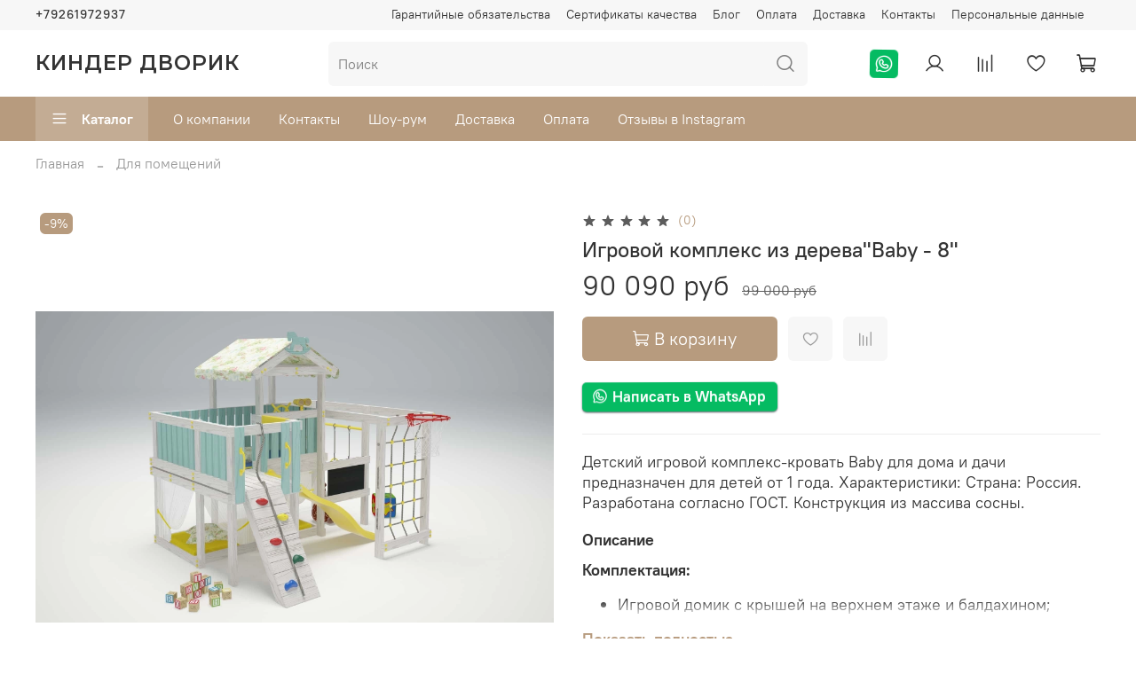

--- FILE ---
content_type: text/html; charset=utf-8
request_url: https://www.kinder-dvorik.ru/product/igrovoy-kompleks-krovat-savushka-baby-8
body_size: 51841
content:
<!DOCTYPE html>
<html
  style="
    --color-btn-bg:#B79B7E;
--color-btn-bg-is-dark:true;
--bg:#ffffff;
--bg-is-dark:false;

--color-text: var(--color-text-dark);
--color-text-minor-shade: var(--color-text-dark-minor-shade);
--color-text-major-shade: var(--color-text-dark-major-shade);
--color-text-half-shade: var(--color-text-dark-half-shade);

--color-notice-warning-is-dark:false;
--color-notice-success-is-dark:false;
--color-notice-error-is-dark:false;
--color-notice-info-is-dark:false;
--color-form-controls-bg:var(--bg);
--color-form-controls-bg-disabled:var(--bg-minor-shade);
--color-form-controls-border-color:var(--bg-half-shade);
--color-form-controls-color:var(--color-text);
--is-editor:false;


  "
  >
  <head><meta data-config="{&quot;product_id&quot;:101610950}" name="page-config" content="" /><meta data-config="{&quot;money_with_currency_format&quot;:{&quot;delimiter&quot;:&quot; &quot;,&quot;separator&quot;:&quot;.&quot;,&quot;format&quot;:&quot;%n %u&quot;,&quot;unit&quot;:&quot;руб&quot;,&quot;show_price_without_cents&quot;:1},&quot;currency_code&quot;:&quot;RUR&quot;,&quot;currency_iso_code&quot;:&quot;RUB&quot;,&quot;default_currency&quot;:{&quot;title&quot;:&quot;Российский рубль&quot;,&quot;code&quot;:&quot;RUR&quot;,&quot;rate&quot;:1.0,&quot;format_string&quot;:&quot;%n %u&quot;,&quot;unit&quot;:&quot;руб&quot;,&quot;price_separator&quot;:&quot;&quot;,&quot;is_default&quot;:true,&quot;price_delimiter&quot;:&quot;&quot;,&quot;show_price_with_delimiter&quot;:true,&quot;show_price_without_cents&quot;:true},&quot;facebook&quot;:{&quot;pixelActive&quot;:true,&quot;currency_code&quot;:&quot;RUB&quot;,&quot;use_variants&quot;:null},&quot;vk&quot;:{&quot;pixel_active&quot;:null,&quot;price_list_id&quot;:null},&quot;new_ya_metrika&quot;:true,&quot;ecommerce_data_container&quot;:&quot;dataLayer&quot;,&quot;common_js_version&quot;:null,&quot;vue_ui_version&quot;:null,&quot;feedback_captcha_enabled&quot;:true,&quot;account_id&quot;:485443,&quot;hide_items_out_of_stock&quot;:false,&quot;forbid_order_over_existing&quot;:false,&quot;minimum_items_price&quot;:null,&quot;enable_comparison&quot;:true,&quot;locale&quot;:&quot;ru&quot;,&quot;client_group&quot;:null,&quot;consent_to_personal_data&quot;:{&quot;active&quot;:false,&quot;obligatory&quot;:true,&quot;description&quot;:&quot;Настоящим подтверждаю, что я ознакомлен и согласен с условиями \u003ca href=&#39;/page/oferta&#39; target=&#39;blank&#39;\u003eоферты и политики конфиденциальности\u003c/a\u003e.&quot;},&quot;recaptcha_key&quot;:&quot;6LfXhUEmAAAAAOGNQm5_a2Ach-HWlFKD3Sq7vfFj&quot;,&quot;recaptcha_key_v3&quot;:&quot;6LcZi0EmAAAAAPNov8uGBKSHCvBArp9oO15qAhXa&quot;,&quot;yandex_captcha_key&quot;:&quot;ysc1_ec1ApqrRlTZTXotpTnO8PmXe2ISPHxsd9MO3y0rye822b9d2&quot;,&quot;checkout_float_order_content_block&quot;:false,&quot;available_products_characteristics_ids&quot;:null,&quot;sber_id_app_id&quot;:&quot;5b5a3c11-72e5-4871-8649-4cdbab3ba9a4&quot;,&quot;theme_generation&quot;:4,&quot;quick_checkout_captcha_enabled&quot;:false,&quot;max_order_lines_count&quot;:500,&quot;sber_bnpl_min_amount&quot;:1000,&quot;sber_bnpl_max_amount&quot;:150000,&quot;counter_settings&quot;:{&quot;data_layer_name&quot;:&quot;dataLayer&quot;,&quot;new_counters_setup&quot;:false,&quot;add_to_cart_event&quot;:true,&quot;remove_from_cart_event&quot;:true,&quot;add_to_wishlist_event&quot;:true},&quot;site_setting&quot;:{&quot;show_cart_button&quot;:true,&quot;show_service_button&quot;:false,&quot;show_marketplace_button&quot;:false,&quot;show_quick_checkout_button&quot;:false},&quot;warehouses&quot;:[],&quot;captcha_type&quot;:&quot;google&quot;,&quot;human_readable_urls&quot;:false}" name="shop-config" content="" /><meta name='js-evnvironment' content='production' /><meta name='default-locale' content='ru' /><meta name='insales-redefined-api-methods' content="[]" /><script type="text/javascript" src="https://static.insales-cdn.com/assets/static-versioned/v3.72/static/libs/lodash/4.17.21/lodash.min.js"></script>
<!--InsalesCounter -->
<script type="text/javascript">
(function() {
  if (typeof window.__insalesCounterId !== 'undefined') {
    return;
  }

  try {
    Object.defineProperty(window, '__insalesCounterId', {
      value: 485443,
      writable: true,
      configurable: true
    });
  } catch (e) {
    console.error('InsalesCounter: Failed to define property, using fallback:', e);
    window.__insalesCounterId = 485443;
  }

  if (typeof window.__insalesCounterId === 'undefined') {
    console.error('InsalesCounter: Failed to set counter ID');
    return;
  }

  let script = document.createElement('script');
  script.async = true;
  script.src = '/javascripts/insales_counter.js?7';
  let firstScript = document.getElementsByTagName('script')[0];
  firstScript.parentNode.insertBefore(script, firstScript);
})();
</script>
<!-- /InsalesCounter -->
      <script>gtmDataLayer = []; gtmDataLayer.push({
      'ecommerce': {
        'detail': {
          'products': [{"id":"101610950","name":"Игровой комплекс из дерева\"Baby - 8\"","category":"Каталог/Для помещений","price":"90090.0"}]
         }
       }
    });</script>
      <!-- Google Tag Manager -->
      <script>(function(w,d,s,l,i){w[l]=w[l]||[];w[l].push({'gtm.start':
      new Date().getTime(),event:'gtm.js'});var f=d.getElementsByTagName(s)[0],
      j=d.createElement(s),dl=l!='dataLayer'?'&l='+l:'';j.async=true;j.src=
      'https://www.googletagmanager.com/gtm.js?id='+i+dl;f.parentNode.insertBefore(j,f);
      })(window,document,'script','gtmDataLayer','GTM-MDHF9M4');
      </script>
      <!-- End Google Tag Manager -->

    <!-- meta -->
<meta charset="UTF-8" /><title>Игровой комплекс из дерева"Baby - 8" - купить по выгодной цене | Киндер дворик</title><meta name="description" content="Предлагаем купить Игровой комплекс из дереваBaby - 8.
Цена - 90 090 руб. Быстрая доставка.
☎️ +7(926)197-29-37
Смотрите все товары в разделе «Для помещений»
">
<meta data-config="{&quot;static-versioned&quot;: &quot;1.38&quot;}" name="theme-meta-data" content="">
<meta name="robots" content="index,follow" />
<meta http-equiv="X-UA-Compatible" content="IE=edge,chrome=1" />
<meta name="viewport" content="width=device-width, initial-scale=1.0" />
<meta name="SKYPE_TOOLBAR" content="SKYPE_TOOLBAR_PARSER_COMPATIBLE" />
<meta name="format-detection" content="telephone=no">

<!-- canonical url--><link rel="canonical" href="https://www.kinder-dvorik.ru/product/igrovoy-kompleks-krovat-savushka-baby-8"/>


<!-- rss feed-->
    <meta property="og:title" content="Игровой комплекс из дерева&quot;Baby - 8&quot;">
    <meta property="og:type" content="website">
    <meta property="og:url" content="https://www.kinder-dvorik.ru/product/igrovoy-kompleks-krovat-savushka-baby-8">

    
      <meta property="og:image" content="https://static.insales-cdn.com/images/products/1/7503/149257551/1-min__1_.jpg">
    




<!-- icons--><link rel="icon" type="image/png" sizes="16x16" href="https://static.insales-cdn.com/assets/1/4583/4379111/1728660168/favicon.png" />

<style media="screen">
  @supports (content-visibility: hidden) {
    body:not(.settings_loaded) {
      content-visibility: hidden;
    }
  }
  @supports not (content-visibility: hidden) {
    body:not(.settings_loaded) {
      visibility: hidden;
    }
  }
</style>

  <meta name='product-id' content='101610950' />
</head>
  <body data-multi-lang="false">
    <noscript>
<div class="njs-alert-overlay">
  <div class="njs-alert-wrapper">
    <div class="njs-alert">
      <p>Включите в вашем браузере JavaScript!</p>
    </div>
  </div>
</div>
</noscript>

    <div class="page_layout page_layout-clear ">
      <header>
      
        <div
  class="layout widget-type_widget_v4_simple_text_2_97308b530495bb168b5acf8be4939e24"
  style="--bg:#F5F5F5; --bg-is-light:true; --bg-minor-shade:#ededed; --bg-minor-shade-is-light:true; --bg-major-shade:#e4e4e4; --bg-major-shade-is-light:true; --bg-half-shade:#7a7a7a; --bg-half-shade-is-dark:true; --layout-wide-bg:true; --layout-pt:0.2vw; --layout-pb:0.2vw; --layout-wide-content:false; --layout-edge:false; --hide-desktop:true; --hide-mobile:false;"
  data-widget-drop-item-id="53632854"
  
  >
  <div class="layout__content">
    
  <div class="editable-block simple_text">
    <div class="static-text">
      <div class="footer__phone" style="text-align: center;"><strong><a class="footer__phone-value" href="tel:+79261972937">+7(926)197-29-37</a></strong></div>
    </div>
  </div>


  </div>
</div>

      
        <div
  class="layout widget-type_widget_v4_header_5_8d06a2b142eb0882657e59f7a0755b63"
  style="--logo-max-width:300px; --live-search:true; --hide-search:false; --hide-language:false; --hide-personal:false; --hide-compare:false; --hide-favorite:false; --hide-menu-photo:false; --hide-counts:true; --bage-bg:#B79B7E; --bage-bg-is-dark:true; --bage-bg-minor-shade:#c3ac94; --bage-bg-minor-shade-is-light:true; --bage-bg-major-shade:#cebba8; --bage-bg-major-shade-is-light:true; --bage-bg-half-shade:#efeae3; --bage-bg-half-shade-is-light:true; --bg-bottom:#B79B7E; --bg-bottom-is-dark:true; --bg-bottom-minor-shade:#c3ac94; --bg-bottom-minor-shade-is-light:true; --bg-bottom-major-shade:#cebba8; --bg-bottom-major-shade-is-light:true; --bg-bottom-half-shade:#efeae3; --bg-bottom-half-shade-is-light:true; --header-wide-bg:true; --menu-grid-list-min-width:220px; --subcollections-items-limit:3; --menu-grid-list-row-gap:3rem; --menu-grid-list-column-gap:3rem; --img-border-radius:6px; --menu-img-ratio:1; --menu-img-fit:cover; --header-top-pt:0.5vw; --header-top-pb:0.5vw; --header-main-pt:1vw; --header-main-pb:1vw; --header-wide-content:false; --hide-desktop:false; --hide-mobile:false;"
  data-widget-drop-item-id="50452802"
  
  >
  <div class="layout__content">
    






<div class="header header_no-languages" >
  <div class="header__mobile-head">
    <div class="header__mobile-head-content">
      <button type="button" class="button button_size-l header__hide-mobile-menu-btn js-hide-mobile-menu">
        <span class="icon icon-times"></span>
      </button>

      
    </div>
  </div>

  <div class="header__content">
    <div class="header-part-top">
      <div class="header-part-top__inner">
        <div class="header__area-menu">
          <div class="header__menu-title">
            Информация
          </div>
          <ul class="header__menu js-cut-list" data-navigation data-menu-handle="footer-menu">
            
            <li class="header__menu-item" data-navigation-item data-menu-item-id="4867727">
              <div class="header__menu-controls">
                <a href="/page/garantiynye-obyazatelstva-2" class="header__menu-link" data-navigation-link="/page/garantiynye-obyazatelstva-2">
                  Гарантийные обязательства
                </a>
              </div>
            </li>
            
            <li class="header__menu-item" data-navigation-item data-menu-item-id="4883823">
              <div class="header__menu-controls">
                <a href="/page/Sertificats" class="header__menu-link" data-navigation-link="/page/Sertificats">
                  Сертификаты качества
                </a>
              </div>
            </li>
            
            <li class="header__menu-item" data-navigation-item data-menu-item-id="8039059">
              <div class="header__menu-controls">
                <a href="/blogs/blog" class="header__menu-link" data-navigation-link="/blogs/blog">
                  Блог
                </a>
              </div>
            </li>
            
            <li class="header__menu-item" data-navigation-item data-menu-item-id="4754565">
              <div class="header__menu-controls">
                <a href="/page/payment" class="header__menu-link" data-navigation-link="/page/payment">
                  Оплата
                </a>
              </div>
            </li>
            
            <li class="header__menu-item" data-navigation-item data-menu-item-id="4754564">
              <div class="header__menu-controls">
                <a href="/page/delivery" class="header__menu-link" data-navigation-link="/page/delivery">
                  Доставка
                </a>
              </div>
            </li>
            
            <li class="header__menu-item" data-navigation-item data-menu-item-id="9545429">
              <div class="header__menu-controls">
                <a href="/page/contacts" class="header__menu-link" data-navigation-link="/page/contacts">
                  Контакты
                </a>
              </div>
            </li>
            
            <li class="header__menu-item" data-navigation-item data-menu-item-id="13294346">
              <div class="header__menu-controls">
                <a href="/page/personalnye-dannye" class="header__menu-link" data-navigation-link="/page/personalnye-dannye">
                  Персональные данные
                </a>
              </div>
            </li>
            
          </ul>
        </div>

        <div class="header__area-text">
          
        </div>

        <div class="header__area-contacts">
          

<div class="header__phone">
  <a class="header__phone-value"
    href="tel:+79261972937">+79261972937</a>
</div>



        </div>


        


      </div>
    </div>

    <div class="header-part-main">
      <div class="header-part-main__inner">
        <div class="header__area-logo">
          
  
    
      <a href=" / " class="header__logo">
        <link rel="preconnect" href="https://fonts.googleapis.com">
<link rel="preconnect" href="https://fonts.gstatic.com" crossorigin>
<link href="https://fonts.googleapis.com/css2?family=Montserrat:wght@600&display=swap" rel="stylesheet">

<svg class="default-logo" xmlns="http://www.w3.org/2000/svg" width="300.0" height="45" viewBox="0 0 300.0 45" fill="none">
  <defs>
    <style>
      .default-logo__text {
        width: 100%;
        height: 45px;
        overflow: visible;
        font-family: Montserrat, sans-serif;
        color: black;
      }

      .default-logo__text span {
        width: 300.0px;
        height: 100%;
        display: flex;
        justify-content: center;
        align-items: center;
        font-size: 23.076923076923077px;
        line-height: 23.076923076923077px;
        text-transform: uppercase;
        letter-spacing: 1px;
      }
    </style>
  </defs>
  <foreignObject class="default-logo__text">
    <span>Киндер дворик</span>
  </foreignObject>
</svg>

      </a>
    
  

        </div>

        <div class="header__area-search">
          <div class="header__search">
            <form action="/search" method="get" class="header__search-form">
              <input type="text" autocomplete="off" class="form-control form-control_size-l header__search-field"
                name="q" value="" placeholder="Поиск"   data-search-field />
              <button type="submit" class="button button_size-l header__search-btn">
                <span class="icon icon-search"></span>
              </button>
              <input type="hidden" name="lang" value="ru">
              <div class="header__search__results" data-search-result></div>
            </form>
            <button type="button" class="button button_size-l header__search-mobile-btn js-show-mobile-search">
              <span class="icon icon-search _show"></span>
              <span class="icon icon-times _hide"></span>
            </button>
          </div>
        </div>

        <div class="header__area-controls">
            
            <a target="_blank" href="https://wa.me/79261972937?text=Здравствуйте" class="header__control-btn header__wa">
            <span class="icon icon-whatsapp"></span>
          </a>
          
          
          <a href="/client_account/orders" class="header__control-btn header__cabinet">
            <span class="icon icon-user"></span>
          </a>
          

          
          
          <a href="/compares" class="header__control-btn header__compare compare-empty" data-compare-counter-btn>
            <span class="icon icon-compare">
              <span class="header__control-bage" data-compare-counter>0</span>
            </span>
          </a>
          
          

          
          <a href="/favorites" class="header__control-btn header__favorite" data-bage-count="0">
            <span class="icon icon-favorites">
              <span class="header__control-bage" data-ui-favorites-counter>0</span>
            </span>
          </a>
          

          <a href="/cart_items" class="header__control-btn header__cart" data-bage-count="0">
            <span class="icon icon-cart">
              <span class="header__control-bage" data-cart-positions-count></span>
            </span>
            <span class="header__control-text" data-cart-total-price></span>
          </a>
        </div>
      </div>

      
      

      

      <div class="header__collections">
        <div class="header__collections-content">
          <div class="header__collections-head">Каталог</div>

          
          <ul class="grid-list header__collections-menu" data-navigation
            data-subcollections-items-limit=3>
            
            
            

            <li class="header__collections-item is-level-1" data-navigation-item>
              

              <div class="header__collections-controls">
                
                

                
                <a href="/collection/detskaya-ploschadka-kub" class="img-ratio img-fit header__collections-photo">
                  <div class="img-ratio__inner">
                    

                    
                    <picture>
                      <source data-srcset="https://static.insales-cdn.com/r/EZb8Yr8423g/rs:fit:500:500:1/plain/images/products/1/593/2320286289/nm2ovp3fhwlhf90hfpxwb4yi2hrbdz8p.webp@webp" type="image/webp"
                        class="lazyload">
                      <img data-src="https://static.insales-cdn.com/r/EZb8Yr8423g/rs:fit:500:500:1/plain/images/products/1/593/2320286289/nm2ovp3fhwlhf90hfpxwb4yi2hrbdz8p.webp@webp" class="lazyload">
                    </picture>
                    
                  </div>
                </a>
                
                <a href="/collection/detskaya-ploschadka-kub" class="header__collections-link"
                  data-navigation-link="/collection/detskaya-ploschadka-kub">
                  Детская площадка КУБ
                </a>

                
              </div>

              
            </li>
            
            

            <li class="header__collections-item is-level-1" data-navigation-item>
              

              <div class="header__collections-controls">
                
                

                
                <a href="/collection/ulichnye-igrovye-ploshchadki" class="img-ratio img-fit header__collections-photo">
                  <div class="img-ratio__inner">
                    

                    
                    <picture>
                      <source data-srcset="https://static.insales-cdn.com/r/hwVijp6cQFg/rs:fit:500:500:1/plain/images/collections/1/3103/93498399/auzo89dftw1se1291gi6xs5o6btzbrhq.webp@webp" type="image/webp"
                        class="lazyload">
                      <img data-src="https://static.insales-cdn.com/r/hwVijp6cQFg/rs:fit:500:500:1/plain/images/collections/1/3103/93498399/auzo89dftw1se1291gi6xs5o6btzbrhq.webp@webp" class="lazyload">
                    </picture>
                    
                  </div>
                </a>
                
                <a href="/collection/ulichnye-igrovye-ploshchadki" class="header__collections-link"
                  data-navigation-link="/collection/ulichnye-igrovye-ploshchadki">
                  Детские уличные площадки
                </a>

                
              </div>

              
            </li>
            
            

            <li class="header__collections-item is-level-1" data-navigation-item>
              

              <div class="header__collections-controls">
                
                

                
                <a href="/collection/vysokie-brus-90h90" class="img-ratio img-fit header__collections-photo">
                  <div class="img-ratio__inner">
                    

                    
                    <picture>
                      <source data-srcset="https://static.insales-cdn.com/r/QBxXU9H4IkU/rs:fit:500:500:1/plain/images/collections/1/4152/93450296/1080%D1%851080__1_.jpg@webp" type="image/webp"
                        class="lazyload">
                      <img data-src="https://static.insales-cdn.com/r/dpYz0pHg5KI/rs:fit:500:500:1/plain/images/collections/1/4152/93450296/1080%D1%851080__1_.jpg@jpg" class="lazyload">
                    </picture>
                    
                  </div>
                </a>
                
                <a href="/collection/vysokie-brus-90h90" class="header__collections-link"
                  data-navigation-link="/collection/vysokie-brus-90h90">
                  Высокие. Брус 90х90
                </a>

                
              </div>

              
            </li>
            
            

            <li class="header__collections-item is-level-1" data-navigation-item>
              

              <div class="header__collections-controls">
                
                

                
                <a href="/collection/sredney-vysoty-brus-75h75" class="img-ratio img-fit header__collections-photo">
                  <div class="img-ratio__inner">
                    

                    
                    <picture>
                      <source data-srcset="https://static.insales-cdn.com/r/uZ-Y1fP7xZk/rs:fit:500:500:1/plain/images/collections/1/4153/93450297/1080%D1%851080.jpg@webp" type="image/webp"
                        class="lazyload">
                      <img data-src="https://static.insales-cdn.com/r/WxBunQ19SIA/rs:fit:500:500:1/plain/images/collections/1/4153/93450297/1080%D1%851080.jpg@jpg" class="lazyload">
                    </picture>
                    
                  </div>
                </a>
                
                <a href="/collection/sredney-vysoty-brus-75h75" class="header__collections-link"
                  data-navigation-link="/collection/sredney-vysoty-brus-75h75">
                  Средней высоты. Брус 75х75
                </a>

                
              </div>

              
            </li>
            
            

            <li class="header__collections-item is-level-1" data-navigation-item>
              

              <div class="header__collections-controls">
                
                

                
                <a href="/collection/sportivnye-ploschadki" class="img-ratio img-fit header__collections-photo">
                  <div class="img-ratio__inner">
                    

                    
                    <picture>
                      <source data-srcset="https://static.insales-cdn.com/r/jTZngl2avNQ/rs:fit:500:500:1/plain/images/collections/1/6327/93501623/ootnv72rttu0t4qqh2ljcndfyjyl4314.webp@webp" type="image/webp"
                        class="lazyload">
                      <img data-src="https://static.insales-cdn.com/r/jTZngl2avNQ/rs:fit:500:500:1/plain/images/collections/1/6327/93501623/ootnv72rttu0t4qqh2ljcndfyjyl4314.webp@webp" class="lazyload">
                    </picture>
                    
                  </div>
                </a>
                
                <a href="/collection/sportivnye-ploschadki" class="header__collections-link"
                  data-navigation-link="/collection/sportivnye-ploschadki">
                  Спортивные площадки
                </a>

                
              </div>

              
            </li>
            
            

            <li class="header__collections-item is-level-1" data-navigation-item>
              

              <div class="header__collections-controls">
                
                

                
                <a href="/collection/ulicnye-kompleksy-lux" class="img-ratio img-fit header__collections-photo">
                  <div class="img-ratio__inner">
                    

                    
                    <picture>
                      <source data-srcset="https://static.insales-cdn.com/r/0WJrFLLFWnw/rs:fit:500:500:1/plain/images/collections/1/4995/2167683/FullSizeRender-04-08-19-14-25.jpg@webp" type="image/webp"
                        class="lazyload">
                      <img data-src="https://static.insales-cdn.com/r/tyaqHnDlBnQ/rs:fit:500:500:1/plain/images/collections/1/4995/2167683/FullSizeRender-04-08-19-14-25.jpg@jpg" class="lazyload">
                    </picture>
                    
                  </div>
                </a>
                
                <a href="/collection/ulicnye-kompleksy-lux" class="header__collections-link"
                  data-navigation-link="/collection/ulicnye-kompleksy-lux">
                  Комплексы "LUX"
                </a>

                
              </div>

              
            </li>
            
            

            <li class="header__collections-item is-level-1" data-navigation-item>
              

              <div class="header__collections-controls">
                
                

                
                <a href="/collection/zimnie-gorki" class="img-ratio img-fit header__collections-photo">
                  <div class="img-ratio__inner">
                    

                    
                    <picture>
                      <source data-srcset="https://static.insales-cdn.com/r/xLcHlXKTaa0/rs:fit:500:500:1/plain/images/collections/1/3509/88755637/115eb394822630a5920a3cd4c3055e6e.png@webp" type="image/webp"
                        class="lazyload">
                      <img data-src="https://static.insales-cdn.com/r/5dNytYgMk_o/rs:fit:500:500:1/plain/images/collections/1/3509/88755637/115eb394822630a5920a3cd4c3055e6e.png@png" class="lazyload">
                    </picture>
                    
                  </div>
                </a>
                
                <a href="/collection/zimnie-gorki" class="header__collections-link"
                  data-navigation-link="/collection/zimnie-gorki">
                  Зимние горки
                </a>

                
              </div>

              
            </li>
            
            

            <li class="header__collections-item is-level-1" data-navigation-item>
              

              <div class="header__collections-controls">
                
                

                
                <a href="/collection/ploschadki-4-sezona" class="img-ratio img-fit header__collections-photo">
                  <div class="img-ratio__inner">
                    

                    
                    <picture>
                      <source data-srcset="https://static.insales-cdn.com/r/4aHFlPxJ8qQ/rs:fit:500:500:1/plain/images/collections/1/3510/88755638/%D0%9A%D0%9E%D0%9B%D0%9B%D0%90%D0%96_171-min.jpeg@webp" type="image/webp"
                        class="lazyload">
                      <img data-src="https://static.insales-cdn.com/r/8RUA8_GgzHc/rs:fit:500:500:1/plain/images/collections/1/3510/88755638/%D0%9A%D0%9E%D0%9B%D0%9B%D0%90%D0%96_171-min.jpeg@jpeg" class="lazyload">
                    </picture>
                    
                  </div>
                </a>
                
                <a href="/collection/ploschadki-4-sezona" class="header__collections-link"
                  data-navigation-link="/collection/ploschadki-4-sezona">
                  Площадки 4 сезона
                </a>

                
              </div>

              
            </li>
            
            

            <li class="header__collections-item is-level-1" data-navigation-item>
              

              <div class="header__collections-controls">
                
                

                
                <a href="/collection/igrovuekompleksudlyadoma" class="img-ratio img-fit header__collections-photo">
                  <div class="img-ratio__inner">
                    

                    
                    <picture>
                      <source data-srcset="https://static.insales-cdn.com/r/E1nLZIsPNCM/rs:fit:500:500:1/plain/images/collections/1/6020/88946564/DB2A935C-CC01-4A03-A3E0-DBF8E4C66BA1_1_201_a.jpeg@webp" type="image/webp"
                        class="lazyload">
                      <img data-src="https://static.insales-cdn.com/r/vAZQOvFEvws/rs:fit:500:500:1/plain/images/collections/1/6020/88946564/DB2A935C-CC01-4A03-A3E0-DBF8E4C66BA1_1_201_a.jpeg@jpeg" class="lazyload">
                    </picture>
                    
                  </div>
                </a>
                
                <a href="/collection/igrovuekompleksudlyadoma" class="header__collections-link"
                  data-navigation-link="/collection/igrovuekompleksudlyadoma">
                  Для помещений
                </a>

                
              </div>

              
            </li>
            
            

            <li class="header__collections-item is-level-1" data-navigation-item>
              

              <div class="header__collections-controls">
                
                

                
                <a href="/collection/domiki-playhouse" class="img-ratio img-fit header__collections-photo">
                  <div class="img-ratio__inner">
                    

                    
                    <picture>
                      <source data-srcset="https://static.insales-cdn.com/r/zfxEjFlf3LA/rs:fit:500:500:1/plain/images/collections/1/6438/93616422/098tx2mmjjnidey6vlipwvmzvs1c9nlf.webp@webp" type="image/webp"
                        class="lazyload">
                      <img data-src="https://static.insales-cdn.com/r/zfxEjFlf3LA/rs:fit:500:500:1/plain/images/collections/1/6438/93616422/098tx2mmjjnidey6vlipwvmzvs1c9nlf.webp@webp" class="lazyload">
                    </picture>
                    
                  </div>
                </a>
                
                <a href="/collection/domiki-playhouse" class="header__collections-link"
                  data-navigation-link="/collection/domiki-playhouse">
                  Домики PlayHouse
                </a>

                
              </div>

              
            </li>
            
            

            <li class="header__collections-item is-level-1" data-navigation-item>
              

              <div class="header__collections-controls">
                
                

                
                <a href="/collection/domiki-monako" class="img-ratio img-fit header__collections-photo">
                  <div class="img-ratio__inner">
                    

                    
                    <picture>
                      <source data-srcset="https://static.insales-cdn.com/r/x7JQFdRZ62w/rs:fit:500:500:1/plain/images/products/1/7305/668556425/35C6C965-1D8D-45B8-B3F4-8A8EAD3E7DDD.jpeg@webp" type="image/webp"
                        class="lazyload">
                      <img data-src="https://static.insales-cdn.com/r/EgKatDqmJ4w/rs:fit:500:500:1/plain/images/products/1/7305/668556425/35C6C965-1D8D-45B8-B3F4-8A8EAD3E7DDD.jpeg@jpeg" class="lazyload">
                    </picture>
                    
                  </div>
                </a>
                
                <a href="/collection/domiki-monako" class="header__collections-link"
                  data-navigation-link="/collection/domiki-monako">
                  Домики Монако
                </a>

                
              </div>

              
            </li>
            
            

            <li class="header__collections-item is-level-1" data-navigation-item>
              

              <div class="header__collections-controls">
                
                

                
                <a href="/collection/detskie-igrovie-domiki" class="img-ratio img-fit header__collections-photo">
                  <div class="img-ratio__inner">
                    

                    
                    <picture>
                      <source data-srcset="https://static.insales-cdn.com/r/qjeHewtHtAM/rs:fit:500:500:1/plain/images/collections/1/5003/2167691/%D1%81%D0%B2%D0%B5%D1%82%D0%BB%D1%8B%D0%B9.JPG@webp" type="image/webp"
                        class="lazyload">
                      <img data-src="https://static.insales-cdn.com/r/FLpp9GVjZ7k/rs:fit:500:500:1/plain/images/collections/1/5003/2167691/%D1%81%D0%B2%D0%B5%D1%82%D0%BB%D1%8B%D0%B9.JPG@jpg" class="lazyload">
                    </picture>
                    
                  </div>
                </a>
                
                <a href="/collection/detskie-igrovie-domiki" class="header__collections-link"
                  data-navigation-link="/collection/detskie-igrovie-domiki">
                  Домики
                </a>

                
              </div>

              
            </li>
            
            

            <li class="header__collections-item is-level-1" data-navigation-item>
              

              <div class="header__collections-controls">
                
                

                
                <a href="/collection/dlya-detskih-igrovyh" class="img-ratio img-fit header__collections-photo">
                  <div class="img-ratio__inner">
                    

                    
                    <picture>
                      <source data-srcset="https://static.insales-cdn.com/r/64qZ_8keg2U/rs:fit:500:500:1/plain/images/collections/1/1413/93447557/265954ad-c942-45b4-bcdc-5180ec6afa6a.JPG@webp" type="image/webp"
                        class="lazyload">
                      <img data-src="https://static.insales-cdn.com/r/xqPUj3TeqMI/rs:fit:500:500:1/plain/images/collections/1/1413/93447557/265954ad-c942-45b4-bcdc-5180ec6afa6a.JPG@jpg" class="lazyload">
                    </picture>
                    
                  </div>
                </a>
                
                <a href="/collection/dlya-detskih-igrovyh" class="header__collections-link"
                  data-navigation-link="/collection/dlya-detskih-igrovyh">
                  Для детских игровых
                </a>

                
              </div>

              
            </li>
            
            

            <li class="header__collections-item is-level-1" data-navigation-item>
              

              <div class="header__collections-controls">
                
                

                
                <a href="/collection/klubnye-domiki" class="img-ratio img-fit header__collections-photo">
                  <div class="img-ratio__inner">
                    

                    
                    <picture>
                      <source data-srcset="https://static.insales-cdn.com/r/TwSEw0m94ac/rs:fit:500:500:1/plain/images/collections/1/6018/88946562/0BF6AACF-858B-47E3-AADE-04B2D699E26B_1_201_a.jpeg@webp" type="image/webp"
                        class="lazyload">
                      <img data-src="https://static.insales-cdn.com/r/6QSBJmTyklk/rs:fit:500:500:1/plain/images/collections/1/6018/88946562/0BF6AACF-858B-47E3-AADE-04B2D699E26B_1_201_a.jpeg@jpeg" class="lazyload">
                    </picture>
                    
                  </div>
                </a>
                
                <a href="/collection/klubnye-domiki" class="header__collections-link"
                  data-navigation-link="/collection/klubnye-domiki">
                  Клубные домики
                </a>

                
              </div>

              
            </li>
            
            

            <li class="header__collections-item is-level-1" data-navigation-item>
              

              <div class="header__collections-controls">
                
                

                
                <a href="/collection/ploschadki-s-gorkoy-truboy" class="img-ratio img-fit header__collections-photo">
                  <div class="img-ratio__inner">
                    

                    
                    <picture>
                      <source data-srcset="https://static.insales-cdn.com/r/FgLy0rDq-ZM/rs:fit:500:500:1/plain/images/collections/1/6328/93501624/41mhkvb8m73d54i5d8tk3hbqitbjzqp2.webp@webp" type="image/webp"
                        class="lazyload">
                      <img data-src="https://static.insales-cdn.com/r/FgLy0rDq-ZM/rs:fit:500:500:1/plain/images/collections/1/6328/93501624/41mhkvb8m73d54i5d8tk3hbqitbjzqp2.webp@webp" class="lazyload">
                    </picture>
                    
                  </div>
                </a>
                
                <a href="/collection/ploschadki-s-gorkoy-truboy" class="header__collections-link"
                  data-navigation-link="/collection/ploschadki-s-gorkoy-truboy">
                  Площадки с горкой трубой
                </a>

                
              </div>

              
            </li>
            
            

            <li class="header__collections-item is-level-1" data-navigation-item>
              

              <div class="header__collections-controls">
                
                

                
                <a href="/collection/ulichnue-kompleksy-dlya-malushej" class="img-ratio img-fit header__collections-photo">
                  <div class="img-ratio__inner">
                    

                    
                    <picture>
                      <source data-srcset="https://static.insales-cdn.com/r/-R1kNnfTQeo/rs:fit:500:500:1/plain/images/collections/1/6329/93501625/enmzih3mavi37wugnow1at96adlivk7t.webp@webp" type="image/webp"
                        class="lazyload">
                      <img data-src="https://static.insales-cdn.com/r/-R1kNnfTQeo/rs:fit:500:500:1/plain/images/collections/1/6329/93501625/enmzih3mavi37wugnow1at96adlivk7t.webp@webp" class="lazyload">
                    </picture>
                    
                  </div>
                </a>
                
                <a href="/collection/ulichnue-kompleksy-dlya-malushej" class="header__collections-link"
                  data-navigation-link="/collection/ulichnue-kompleksy-dlya-malushej">
                  Для малышей
                </a>

                
              </div>

              
            </li>
            
            

            <li class="header__collections-item is-level-1" data-navigation-item>
              

              <div class="header__collections-controls">
                
                

                
                <a href="/collection/nedorogie-kompleksy" class="img-ratio img-fit header__collections-photo">
                  <div class="img-ratio__inner">
                    

                    
                    <picture>
                      <source data-srcset="https://static.insales-cdn.com/r/iBTcU4yNcp4/rs:fit:500:500:1/plain/images/collections/1/676/93708964/detskaya_ploshadka_savushka_TooSun_10_siniy.webp@webp" type="image/webp"
                        class="lazyload">
                      <img data-src="https://static.insales-cdn.com/r/iBTcU4yNcp4/rs:fit:500:500:1/plain/images/collections/1/676/93708964/detskaya_ploshadka_savushka_TooSun_10_siniy.webp@webp" class="lazyload">
                    </picture>
                    
                  </div>
                </a>
                
                <a href="/collection/nedorogie-kompleksy" class="header__collections-link"
                  data-navigation-link="/collection/nedorogie-kompleksy">
                  Недорогие комплексы
                </a>

                
              </div>

              
            </li>
            
            

            <li class="header__collections-item is-level-1" data-navigation-item>
              

              <div class="header__collections-controls">
                
                

                
                <a href="/collection/ploschadki-dlya-obschestvennyh-mest" class="img-ratio img-fit header__collections-photo">
                  <div class="img-ratio__inner">
                    

                    
                    <picture>
                      <source data-srcset="https://static.insales-cdn.com/r/ydcGAQg1gs4/rs:fit:500:500:1/plain/images/collections/1/4381/93557021/3g363d2b6pfa5rb7e66946joks0015r1.webp@webp" type="image/webp"
                        class="lazyload">
                      <img data-src="https://static.insales-cdn.com/r/ydcGAQg1gs4/rs:fit:500:500:1/plain/images/collections/1/4381/93557021/3g363d2b6pfa5rb7e66946joks0015r1.webp@webp" class="lazyload">
                    </picture>
                    
                  </div>
                </a>
                
                <a href="/collection/ploschadki-dlya-obschestvennyh-mest" class="header__collections-link"
                  data-navigation-link="/collection/ploschadki-dlya-obschestvennyh-mest">
                  Площадки для общественных мест
                </a>

                
              </div>

              
            </li>
            
            
          </ul>
        </div>
      </div>

    </div>

    <div class="header-part-bottom">
      <div class="header-part-bottom__inner">
        <div class="header__area-catalog">
          <button type="button" class="button button_size-l header__show-collection-btn js-show-header-collections">
            <span class="icon icon-bars _show"></span>
            <span class="icon icon-times _hide"></span>
            Каталог
          </button>
        </div>

        <div class="header__area-bottom_menu">
          <div class="header__bottom_menu-title">
            Сервис
          </div>
          <ul class="header__bottom_menu js-cut-list-menu" data-navigation
            data-menu-handle="main-menu">
            
            <li class="header__bottom_menu-item" data-navigation-item>
              <a href="/page/about-us" class="header__bottom_menu-link" data-navigation-link="/page/about-us">О компании</a>
            </li>
            
            <li class="header__bottom_menu-item" data-navigation-item>
              <a href="/page/contacts" class="header__bottom_menu-link" data-navigation-link="/page/contacts">Контакты</a>
            </li>
            
            <li class="header__bottom_menu-item" data-navigation-item>
              <a href="/page/shou-rum-bukvud-detskie-krovatki-domiki" class="header__bottom_menu-link" data-navigation-link="/page/shou-rum-bukvud-detskie-krovatki-domiki">Шоу-рум</a>
            </li>
            
            <li class="header__bottom_menu-item" data-navigation-item>
              <a href="/page/delivery" class="header__bottom_menu-link" data-navigation-link="/page/delivery">Доставка</a>
            </li>
            
            <li class="header__bottom_menu-item" data-navigation-item>
              <a href="/page/payment" class="header__bottom_menu-link" data-navigation-link="/page/payment">Оплата</a>
            </li>
            
            <li class="header__bottom_menu-item" data-navigation-item>
              <a href="/page/instagram" class="header__bottom_menu-link" data-navigation-link="/page/instagram">Отзывы в Instagram</a>
            </li>
            
          </ul>
        </div>

      </div>
    </div>
  </div>

</div>

<div class="header-mobile-panel">
  <div class="header-mobile-panel__content">
    <button type="button" class="button button_size-l header-mobile-panel__show-menu-btn js-show-mobile-menu">
      <span class="icon icon-bars"></span>
    </button>

    <div class="header-mobile-panel__logo">
      
  
    
      <a href=" / " class="header__logo">
        <link rel="preconnect" href="https://fonts.googleapis.com">
<link rel="preconnect" href="https://fonts.gstatic.com" crossorigin>
<link href="https://fonts.googleapis.com/css2?family=Montserrat:wght@600&display=swap" rel="stylesheet">

<svg class="default-logo" xmlns="http://www.w3.org/2000/svg" width="300.0" height="45" viewBox="0 0 300.0 45" fill="none">
  <defs>
    <style>
      .default-logo__text {
        width: 100%;
        height: 45px;
        overflow: visible;
        font-family: Montserrat, sans-serif;
        color: black;
      }

      .default-logo__text span {
        width: 300.0px;
        height: 100%;
        display: flex;
        justify-content: center;
        align-items: center;
        font-size: 23.076923076923077px;
        line-height: 23.076923076923077px;
        text-transform: uppercase;
        letter-spacing: 1px;
      }
    </style>
  </defs>
  <foreignObject class="default-logo__text">
    <span>Киндер дворик</span>
  </foreignObject>
</svg>

      </a>
    
  

    </div>

    <div class="header-mobile-panel__controls">
      <a target="_blank" href="https://wa.me/79261972937?text=Здравствуйте" class="header__control-btn header__wa">
            <span class="icon icon-whatsapp"></span>
          </a>
      <a href="/cart_items" class="header__control-btn header__mobile-cart data-bage-count=" 0"">
        <span class="icon icon-cart">
          <span class="header__control-bage" data-cart-positions-count></span>
        </span>
      </a>
    </div>
  </div>
</div>

<div class="header__collections-overlay"></div>

  </div>
</div>

      
      </header>

      

      <main>
        
  <div
  class="layout widget-type_system_widget_v4_breadcrumbs_1"
  style="--delemeter:2; --align:start; --layout-wide-bg:false; --layout-pt:1vw; --layout-pb:0vw; --layout-wide-content:false; --layout-edge:false; --hide-desktop:false; --hide-mobile:false;"
  data-widget-drop-item-id="50452793"
  
  >
  <div class="layout__content">
    

<div class="breadcrumb-wrapper delemeter_2">
  <ul class="breadcrumb">
    <li class="breadcrumb-item home">
      <a class="breadcrumb-link" title="Главная" href="/">Главная</a>
    </li>
    
      
      
      
        
        
        
      
        
        
          <li class="breadcrumb-item" data-breadcrumbs="2">
            <a class="breadcrumb-link" title="Для помещений" href="/collection/igrovuekompleksudlyadoma">Для помещений</a>
          </li>
          
        
        
      
    
  </ul>
</div>




  </div>
</div>


  <div
  class="layout widget-type_widget_v4_product_4_8c5a629e4155862688b8bab041a2c04d"
  style="--display-property-color:text; --show-selected-variant-photos:false; --product-hide-variants-title:false; --product-hide-sku:false; --product-hide-compare:false; --product-hide-short-description:false; --product-hide-full-description:false; --product-hide-rating:false; --rating-color:#B79B7E; --rating-color-is-dark:true; --rating-color-minor-shade:#c3ac94; --rating-color-minor-shade-is-light:true; --rating-color-major-shade:#cebba8; --rating-color-major-shade-is-light:true; --rating-color-half-shade:#efeae3; --rating-color-half-shade-is-light:true; --sticker-font-size:0.9rem; --video-before-image:false; --img-ratio:1; --img-fit:contain; --manager-photo:'https://static.insales-cdn.com/fallback_files/1/1474/1474/original/manager.png'; --layout-wide-bg:false; --layout-pt:3vw; --layout-pb:3vw; --layout-wide-content:false; --layout-edge:false; --hide-desktop:false; --hide-mobile:false;"
  data-widget-drop-item-id="50452794"
  
  >
  <div class="layout__content">
    

<div
  data-product-id="101610950"
  data-product-json="{&quot;id&quot;:101610950,&quot;url&quot;:&quot;/product/igrovoy-kompleks-krovat-savushka-baby-8&quot;,&quot;title&quot;:&quot;Игровой комплекс из дерева\&quot;Baby - 8\&quot;&quot;,&quot;short_description&quot;:&quot;\u003cp\u003eДетский игровой комплекс-кровать Baby для дома и дачи предназначен для детей от 1 года. Характеристики: Страна: Россия. Разработана согласно ГОСТ. Конструкция из массива сосны.\u003c/p\u003e&quot;,&quot;available&quot;:true,&quot;unit&quot;:&quot;pce&quot;,&quot;permalink&quot;:&quot;igrovoy-kompleks-krovat-savushka-baby-8&quot;,&quot;images&quot;:[{&quot;id&quot;:149257551,&quot;product_id&quot;:101610950,&quot;external_id&quot;:null,&quot;position&quot;:1,&quot;created_at&quot;:&quot;2018-02-27T15:45:33.000+03:00&quot;,&quot;image_processing&quot;:false,&quot;title&quot;:null,&quot;url&quot;:&quot;https://static.insales-cdn.com/images/products/1/7503/149257551/thumb_1-min__1_.jpg&quot;,&quot;original_url&quot;:&quot;https://static.insales-cdn.com/images/products/1/7503/149257551/1-min__1_.jpg&quot;,&quot;medium_url&quot;:&quot;https://static.insales-cdn.com/images/products/1/7503/149257551/medium_1-min__1_.jpg&quot;,&quot;small_url&quot;:&quot;https://static.insales-cdn.com/images/products/1/7503/149257551/micro_1-min__1_.jpg&quot;,&quot;thumb_url&quot;:&quot;https://static.insales-cdn.com/images/products/1/7503/149257551/thumb_1-min__1_.jpg&quot;,&quot;compact_url&quot;:&quot;https://static.insales-cdn.com/images/products/1/7503/149257551/compact_1-min__1_.jpg&quot;,&quot;large_url&quot;:&quot;https://static.insales-cdn.com/images/products/1/7503/149257551/large_1-min__1_.jpg&quot;,&quot;filename&quot;:&quot;1-min__1_.jpg&quot;,&quot;image_content_type&quot;:&quot;image/jpeg&quot;},{&quot;id&quot;:932560785,&quot;product_id&quot;:101610950,&quot;external_id&quot;:null,&quot;position&quot;:2,&quot;created_at&quot;:&quot;2024-11-10T10:18:49.000+03:00&quot;,&quot;image_processing&quot;:false,&quot;title&quot;:null,&quot;url&quot;:&quot;https://static.insales-cdn.com/images/products/1/8081/932560785/thumb_2273cc0d35553ea9f5cbdf054374d06a.webp&quot;,&quot;original_url&quot;:&quot;https://static.insales-cdn.com/images/products/1/8081/932560785/2273cc0d35553ea9f5cbdf054374d06a.webp&quot;,&quot;medium_url&quot;:&quot;https://static.insales-cdn.com/images/products/1/8081/932560785/medium_2273cc0d35553ea9f5cbdf054374d06a.webp&quot;,&quot;small_url&quot;:&quot;https://static.insales-cdn.com/images/products/1/8081/932560785/micro_2273cc0d35553ea9f5cbdf054374d06a.webp&quot;,&quot;thumb_url&quot;:&quot;https://static.insales-cdn.com/images/products/1/8081/932560785/thumb_2273cc0d35553ea9f5cbdf054374d06a.webp&quot;,&quot;compact_url&quot;:&quot;https://static.insales-cdn.com/images/products/1/8081/932560785/compact_2273cc0d35553ea9f5cbdf054374d06a.webp&quot;,&quot;large_url&quot;:&quot;https://static.insales-cdn.com/images/products/1/8081/932560785/large_2273cc0d35553ea9f5cbdf054374d06a.webp&quot;,&quot;filename&quot;:&quot;2273cc0d35553ea9f5cbdf054374d06a.webp&quot;,&quot;image_content_type&quot;:&quot;image/webp&quot;},{&quot;id&quot;:932561913,&quot;product_id&quot;:101610950,&quot;external_id&quot;:null,&quot;position&quot;:3,&quot;created_at&quot;:&quot;2024-11-10T10:40:33.000+03:00&quot;,&quot;image_processing&quot;:false,&quot;title&quot;:null,&quot;url&quot;:&quot;https://static.insales-cdn.com/images/products/1/1017/932561913/thumb_f75b7ba2d01644651e2ed83fb22611b3.webp&quot;,&quot;original_url&quot;:&quot;https://static.insales-cdn.com/images/products/1/1017/932561913/f75b7ba2d01644651e2ed83fb22611b3.webp&quot;,&quot;medium_url&quot;:&quot;https://static.insales-cdn.com/images/products/1/1017/932561913/medium_f75b7ba2d01644651e2ed83fb22611b3.webp&quot;,&quot;small_url&quot;:&quot;https://static.insales-cdn.com/images/products/1/1017/932561913/micro_f75b7ba2d01644651e2ed83fb22611b3.webp&quot;,&quot;thumb_url&quot;:&quot;https://static.insales-cdn.com/images/products/1/1017/932561913/thumb_f75b7ba2d01644651e2ed83fb22611b3.webp&quot;,&quot;compact_url&quot;:&quot;https://static.insales-cdn.com/images/products/1/1017/932561913/compact_f75b7ba2d01644651e2ed83fb22611b3.webp&quot;,&quot;large_url&quot;:&quot;https://static.insales-cdn.com/images/products/1/1017/932561913/large_f75b7ba2d01644651e2ed83fb22611b3.webp&quot;,&quot;filename&quot;:&quot;f75b7ba2d01644651e2ed83fb22611b3.webp&quot;,&quot;image_content_type&quot;:&quot;image/webp&quot;},{&quot;id&quot;:149257743,&quot;product_id&quot;:101610950,&quot;external_id&quot;:null,&quot;position&quot;:4,&quot;created_at&quot;:&quot;2018-02-27T15:47:45.000+03:00&quot;,&quot;image_processing&quot;:false,&quot;title&quot;:null,&quot;url&quot;:&quot;https://static.insales-cdn.com/images/products/1/7695/149257743/thumb_2-min__1_.jpg&quot;,&quot;original_url&quot;:&quot;https://static.insales-cdn.com/images/products/1/7695/149257743/2-min__1_.jpg&quot;,&quot;medium_url&quot;:&quot;https://static.insales-cdn.com/images/products/1/7695/149257743/medium_2-min__1_.jpg&quot;,&quot;small_url&quot;:&quot;https://static.insales-cdn.com/images/products/1/7695/149257743/micro_2-min__1_.jpg&quot;,&quot;thumb_url&quot;:&quot;https://static.insales-cdn.com/images/products/1/7695/149257743/thumb_2-min__1_.jpg&quot;,&quot;compact_url&quot;:&quot;https://static.insales-cdn.com/images/products/1/7695/149257743/compact_2-min__1_.jpg&quot;,&quot;large_url&quot;:&quot;https://static.insales-cdn.com/images/products/1/7695/149257743/large_2-min__1_.jpg&quot;,&quot;filename&quot;:&quot;2-min__1_.jpg&quot;,&quot;image_content_type&quot;:&quot;image/jpeg&quot;},{&quot;id&quot;:149257763,&quot;product_id&quot;:101610950,&quot;external_id&quot;:null,&quot;position&quot;:5,&quot;created_at&quot;:&quot;2018-02-27T15:48:00.000+03:00&quot;,&quot;image_processing&quot;:false,&quot;title&quot;:null,&quot;url&quot;:&quot;https://static.insales-cdn.com/images/products/1/7715/149257763/thumb_3-min__1_.jpg&quot;,&quot;original_url&quot;:&quot;https://static.insales-cdn.com/images/products/1/7715/149257763/3-min__1_.jpg&quot;,&quot;medium_url&quot;:&quot;https://static.insales-cdn.com/images/products/1/7715/149257763/medium_3-min__1_.jpg&quot;,&quot;small_url&quot;:&quot;https://static.insales-cdn.com/images/products/1/7715/149257763/micro_3-min__1_.jpg&quot;,&quot;thumb_url&quot;:&quot;https://static.insales-cdn.com/images/products/1/7715/149257763/thumb_3-min__1_.jpg&quot;,&quot;compact_url&quot;:&quot;https://static.insales-cdn.com/images/products/1/7715/149257763/compact_3-min__1_.jpg&quot;,&quot;large_url&quot;:&quot;https://static.insales-cdn.com/images/products/1/7715/149257763/large_3-min__1_.jpg&quot;,&quot;filename&quot;:&quot;3-min__1_.jpg&quot;,&quot;image_content_type&quot;:&quot;image/jpeg&quot;},{&quot;id&quot;:149257779,&quot;product_id&quot;:101610950,&quot;external_id&quot;:null,&quot;position&quot;:6,&quot;created_at&quot;:&quot;2018-02-27T15:48:15.000+03:00&quot;,&quot;image_processing&quot;:false,&quot;title&quot;:null,&quot;url&quot;:&quot;https://static.insales-cdn.com/images/products/1/7731/149257779/thumb_4-min.jpg&quot;,&quot;original_url&quot;:&quot;https://static.insales-cdn.com/images/products/1/7731/149257779/4-min.jpg&quot;,&quot;medium_url&quot;:&quot;https://static.insales-cdn.com/images/products/1/7731/149257779/medium_4-min.jpg&quot;,&quot;small_url&quot;:&quot;https://static.insales-cdn.com/images/products/1/7731/149257779/micro_4-min.jpg&quot;,&quot;thumb_url&quot;:&quot;https://static.insales-cdn.com/images/products/1/7731/149257779/thumb_4-min.jpg&quot;,&quot;compact_url&quot;:&quot;https://static.insales-cdn.com/images/products/1/7731/149257779/compact_4-min.jpg&quot;,&quot;large_url&quot;:&quot;https://static.insales-cdn.com/images/products/1/7731/149257779/large_4-min.jpg&quot;,&quot;filename&quot;:&quot;4-min.jpg&quot;,&quot;image_content_type&quot;:&quot;image/jpeg&quot;},{&quot;id&quot;:149257812,&quot;product_id&quot;:101610950,&quot;external_id&quot;:null,&quot;position&quot;:7,&quot;created_at&quot;:&quot;2018-02-27T15:48:39.000+03:00&quot;,&quot;image_processing&quot;:false,&quot;title&quot;:null,&quot;url&quot;:&quot;https://static.insales-cdn.com/images/products/1/7764/149257812/thumb_2017-12-27_12-58-16.png&quot;,&quot;original_url&quot;:&quot;https://static.insales-cdn.com/images/products/1/7764/149257812/2017-12-27_12-58-16.png&quot;,&quot;medium_url&quot;:&quot;https://static.insales-cdn.com/images/products/1/7764/149257812/medium_2017-12-27_12-58-16.png&quot;,&quot;small_url&quot;:&quot;https://static.insales-cdn.com/images/products/1/7764/149257812/micro_2017-12-27_12-58-16.png&quot;,&quot;thumb_url&quot;:&quot;https://static.insales-cdn.com/images/products/1/7764/149257812/thumb_2017-12-27_12-58-16.png&quot;,&quot;compact_url&quot;:&quot;https://static.insales-cdn.com/images/products/1/7764/149257812/compact_2017-12-27_12-58-16.png&quot;,&quot;large_url&quot;:&quot;https://static.insales-cdn.com/images/products/1/7764/149257812/large_2017-12-27_12-58-16.png&quot;,&quot;filename&quot;:&quot;2017-12-27_12-58-16.png&quot;,&quot;image_content_type&quot;:&quot;image/png&quot;},{&quot;id&quot;:622590541,&quot;product_id&quot;:101610950,&quot;external_id&quot;:null,&quot;position&quot;:8,&quot;created_at&quot;:&quot;2022-11-30T12:03:45.000+03:00&quot;,&quot;image_processing&quot;:false,&quot;title&quot;:null,&quot;url&quot;:&quot;https://static.insales-cdn.com/images/products/1/6733/622590541/thumb_1h3fv71gglrnj8r2vlxs3ls3kx1msf4g.webp&quot;,&quot;original_url&quot;:&quot;https://static.insales-cdn.com/images/products/1/6733/622590541/1h3fv71gglrnj8r2vlxs3ls3kx1msf4g.webp&quot;,&quot;medium_url&quot;:&quot;https://static.insales-cdn.com/images/products/1/6733/622590541/medium_1h3fv71gglrnj8r2vlxs3ls3kx1msf4g.webp&quot;,&quot;small_url&quot;:&quot;https://static.insales-cdn.com/images/products/1/6733/622590541/micro_1h3fv71gglrnj8r2vlxs3ls3kx1msf4g.webp&quot;,&quot;thumb_url&quot;:&quot;https://static.insales-cdn.com/images/products/1/6733/622590541/thumb_1h3fv71gglrnj8r2vlxs3ls3kx1msf4g.webp&quot;,&quot;compact_url&quot;:&quot;https://static.insales-cdn.com/images/products/1/6733/622590541/compact_1h3fv71gglrnj8r2vlxs3ls3kx1msf4g.webp&quot;,&quot;large_url&quot;:&quot;https://static.insales-cdn.com/images/products/1/6733/622590541/large_1h3fv71gglrnj8r2vlxs3ls3kx1msf4g.webp&quot;,&quot;filename&quot;:&quot;1h3fv71gglrnj8r2vlxs3ls3kx1msf4g.webp&quot;,&quot;image_content_type&quot;:&quot;image/webp&quot;},{&quot;id&quot;:622590543,&quot;product_id&quot;:101610950,&quot;external_id&quot;:null,&quot;position&quot;:9,&quot;created_at&quot;:&quot;2022-11-30T12:03:45.000+03:00&quot;,&quot;image_processing&quot;:false,&quot;title&quot;:null,&quot;url&quot;:&quot;https://static.insales-cdn.com/images/products/1/6735/622590543/thumb_4jj1dknopfq1kixnv1fh6wg99zjtqlv5.webp&quot;,&quot;original_url&quot;:&quot;https://static.insales-cdn.com/images/products/1/6735/622590543/4jj1dknopfq1kixnv1fh6wg99zjtqlv5.webp&quot;,&quot;medium_url&quot;:&quot;https://static.insales-cdn.com/images/products/1/6735/622590543/medium_4jj1dknopfq1kixnv1fh6wg99zjtqlv5.webp&quot;,&quot;small_url&quot;:&quot;https://static.insales-cdn.com/images/products/1/6735/622590543/micro_4jj1dknopfq1kixnv1fh6wg99zjtqlv5.webp&quot;,&quot;thumb_url&quot;:&quot;https://static.insales-cdn.com/images/products/1/6735/622590543/thumb_4jj1dknopfq1kixnv1fh6wg99zjtqlv5.webp&quot;,&quot;compact_url&quot;:&quot;https://static.insales-cdn.com/images/products/1/6735/622590543/compact_4jj1dknopfq1kixnv1fh6wg99zjtqlv5.webp&quot;,&quot;large_url&quot;:&quot;https://static.insales-cdn.com/images/products/1/6735/622590543/large_4jj1dknopfq1kixnv1fh6wg99zjtqlv5.webp&quot;,&quot;filename&quot;:&quot;4jj1dknopfq1kixnv1fh6wg99zjtqlv5.webp&quot;,&quot;image_content_type&quot;:&quot;image/webp&quot;},{&quot;id&quot;:622590544,&quot;product_id&quot;:101610950,&quot;external_id&quot;:null,&quot;position&quot;:10,&quot;created_at&quot;:&quot;2022-11-30T12:03:45.000+03:00&quot;,&quot;image_processing&quot;:false,&quot;title&quot;:null,&quot;url&quot;:&quot;https://static.insales-cdn.com/images/products/1/6736/622590544/thumb_4kkq4gzf8witu3g544oxasyvy8yi473c.webp&quot;,&quot;original_url&quot;:&quot;https://static.insales-cdn.com/images/products/1/6736/622590544/4kkq4gzf8witu3g544oxasyvy8yi473c.webp&quot;,&quot;medium_url&quot;:&quot;https://static.insales-cdn.com/images/products/1/6736/622590544/medium_4kkq4gzf8witu3g544oxasyvy8yi473c.webp&quot;,&quot;small_url&quot;:&quot;https://static.insales-cdn.com/images/products/1/6736/622590544/micro_4kkq4gzf8witu3g544oxasyvy8yi473c.webp&quot;,&quot;thumb_url&quot;:&quot;https://static.insales-cdn.com/images/products/1/6736/622590544/thumb_4kkq4gzf8witu3g544oxasyvy8yi473c.webp&quot;,&quot;compact_url&quot;:&quot;https://static.insales-cdn.com/images/products/1/6736/622590544/compact_4kkq4gzf8witu3g544oxasyvy8yi473c.webp&quot;,&quot;large_url&quot;:&quot;https://static.insales-cdn.com/images/products/1/6736/622590544/large_4kkq4gzf8witu3g544oxasyvy8yi473c.webp&quot;,&quot;filename&quot;:&quot;4kkq4gzf8witu3g544oxasyvy8yi473c.webp&quot;,&quot;image_content_type&quot;:&quot;image/webp&quot;},{&quot;id&quot;:622590545,&quot;product_id&quot;:101610950,&quot;external_id&quot;:null,&quot;position&quot;:11,&quot;created_at&quot;:&quot;2022-11-30T12:03:45.000+03:00&quot;,&quot;image_processing&quot;:false,&quot;title&quot;:null,&quot;url&quot;:&quot;https://static.insales-cdn.com/images/products/1/6737/622590545/thumb_9hru4vq7hq24y8vlwzcq7tgsa50scoqq.webp&quot;,&quot;original_url&quot;:&quot;https://static.insales-cdn.com/images/products/1/6737/622590545/9hru4vq7hq24y8vlwzcq7tgsa50scoqq.webp&quot;,&quot;medium_url&quot;:&quot;https://static.insales-cdn.com/images/products/1/6737/622590545/medium_9hru4vq7hq24y8vlwzcq7tgsa50scoqq.webp&quot;,&quot;small_url&quot;:&quot;https://static.insales-cdn.com/images/products/1/6737/622590545/micro_9hru4vq7hq24y8vlwzcq7tgsa50scoqq.webp&quot;,&quot;thumb_url&quot;:&quot;https://static.insales-cdn.com/images/products/1/6737/622590545/thumb_9hru4vq7hq24y8vlwzcq7tgsa50scoqq.webp&quot;,&quot;compact_url&quot;:&quot;https://static.insales-cdn.com/images/products/1/6737/622590545/compact_9hru4vq7hq24y8vlwzcq7tgsa50scoqq.webp&quot;,&quot;large_url&quot;:&quot;https://static.insales-cdn.com/images/products/1/6737/622590545/large_9hru4vq7hq24y8vlwzcq7tgsa50scoqq.webp&quot;,&quot;filename&quot;:&quot;9hru4vq7hq24y8vlwzcq7tgsa50scoqq.webp&quot;,&quot;image_content_type&quot;:&quot;image/webp&quot;},{&quot;id&quot;:622590546,&quot;product_id&quot;:101610950,&quot;external_id&quot;:null,&quot;position&quot;:12,&quot;created_at&quot;:&quot;2022-11-30T12:03:45.000+03:00&quot;,&quot;image_processing&quot;:false,&quot;title&quot;:null,&quot;url&quot;:&quot;https://static.insales-cdn.com/images/products/1/6738/622590546/thumb_75zkaxb1jc7buwtkqqp1z6nowpnnq6ob.webp&quot;,&quot;original_url&quot;:&quot;https://static.insales-cdn.com/images/products/1/6738/622590546/75zkaxb1jc7buwtkqqp1z6nowpnnq6ob.webp&quot;,&quot;medium_url&quot;:&quot;https://static.insales-cdn.com/images/products/1/6738/622590546/medium_75zkaxb1jc7buwtkqqp1z6nowpnnq6ob.webp&quot;,&quot;small_url&quot;:&quot;https://static.insales-cdn.com/images/products/1/6738/622590546/micro_75zkaxb1jc7buwtkqqp1z6nowpnnq6ob.webp&quot;,&quot;thumb_url&quot;:&quot;https://static.insales-cdn.com/images/products/1/6738/622590546/thumb_75zkaxb1jc7buwtkqqp1z6nowpnnq6ob.webp&quot;,&quot;compact_url&quot;:&quot;https://static.insales-cdn.com/images/products/1/6738/622590546/compact_75zkaxb1jc7buwtkqqp1z6nowpnnq6ob.webp&quot;,&quot;large_url&quot;:&quot;https://static.insales-cdn.com/images/products/1/6738/622590546/large_75zkaxb1jc7buwtkqqp1z6nowpnnq6ob.webp&quot;,&quot;filename&quot;:&quot;75zkaxb1jc7buwtkqqp1z6nowpnnq6ob.webp&quot;,&quot;image_content_type&quot;:&quot;image/webp&quot;},{&quot;id&quot;:622590547,&quot;product_id&quot;:101610950,&quot;external_id&quot;:null,&quot;position&quot;:13,&quot;created_at&quot;:&quot;2022-11-30T12:03:45.000+03:00&quot;,&quot;image_processing&quot;:false,&quot;title&quot;:null,&quot;url&quot;:&quot;https://static.insales-cdn.com/images/products/1/6739/622590547/thumb_h8jj04ov113h6yjmi17qkn0o7jk887cq.webp&quot;,&quot;original_url&quot;:&quot;https://static.insales-cdn.com/images/products/1/6739/622590547/h8jj04ov113h6yjmi17qkn0o7jk887cq.webp&quot;,&quot;medium_url&quot;:&quot;https://static.insales-cdn.com/images/products/1/6739/622590547/medium_h8jj04ov113h6yjmi17qkn0o7jk887cq.webp&quot;,&quot;small_url&quot;:&quot;https://static.insales-cdn.com/images/products/1/6739/622590547/micro_h8jj04ov113h6yjmi17qkn0o7jk887cq.webp&quot;,&quot;thumb_url&quot;:&quot;https://static.insales-cdn.com/images/products/1/6739/622590547/thumb_h8jj04ov113h6yjmi17qkn0o7jk887cq.webp&quot;,&quot;compact_url&quot;:&quot;https://static.insales-cdn.com/images/products/1/6739/622590547/compact_h8jj04ov113h6yjmi17qkn0o7jk887cq.webp&quot;,&quot;large_url&quot;:&quot;https://static.insales-cdn.com/images/products/1/6739/622590547/large_h8jj04ov113h6yjmi17qkn0o7jk887cq.webp&quot;,&quot;filename&quot;:&quot;h8jj04ov113h6yjmi17qkn0o7jk887cq.webp&quot;,&quot;image_content_type&quot;:&quot;image/webp&quot;},{&quot;id&quot;:622590548,&quot;product_id&quot;:101610950,&quot;external_id&quot;:null,&quot;position&quot;:14,&quot;created_at&quot;:&quot;2022-11-30T12:03:46.000+03:00&quot;,&quot;image_processing&quot;:false,&quot;title&quot;:null,&quot;url&quot;:&quot;https://static.insales-cdn.com/images/products/1/6740/622590548/thumb_ku0s1s5jru964saq0z4fghlmozfpnjiv.webp&quot;,&quot;original_url&quot;:&quot;https://static.insales-cdn.com/images/products/1/6740/622590548/ku0s1s5jru964saq0z4fghlmozfpnjiv.webp&quot;,&quot;medium_url&quot;:&quot;https://static.insales-cdn.com/images/products/1/6740/622590548/medium_ku0s1s5jru964saq0z4fghlmozfpnjiv.webp&quot;,&quot;small_url&quot;:&quot;https://static.insales-cdn.com/images/products/1/6740/622590548/micro_ku0s1s5jru964saq0z4fghlmozfpnjiv.webp&quot;,&quot;thumb_url&quot;:&quot;https://static.insales-cdn.com/images/products/1/6740/622590548/thumb_ku0s1s5jru964saq0z4fghlmozfpnjiv.webp&quot;,&quot;compact_url&quot;:&quot;https://static.insales-cdn.com/images/products/1/6740/622590548/compact_ku0s1s5jru964saq0z4fghlmozfpnjiv.webp&quot;,&quot;large_url&quot;:&quot;https://static.insales-cdn.com/images/products/1/6740/622590548/large_ku0s1s5jru964saq0z4fghlmozfpnjiv.webp&quot;,&quot;filename&quot;:&quot;ku0s1s5jru964saq0z4fghlmozfpnjiv.webp&quot;,&quot;image_content_type&quot;:&quot;image/webp&quot;},{&quot;id&quot;:622590550,&quot;product_id&quot;:101610950,&quot;external_id&quot;:null,&quot;position&quot;:15,&quot;created_at&quot;:&quot;2022-11-30T12:03:46.000+03:00&quot;,&quot;image_processing&quot;:false,&quot;title&quot;:null,&quot;url&quot;:&quot;https://static.insales-cdn.com/images/products/1/6742/622590550/thumb_ne6ioax0dm7980la7vv5bviq8xefmnrq.webp&quot;,&quot;original_url&quot;:&quot;https://static.insales-cdn.com/images/products/1/6742/622590550/ne6ioax0dm7980la7vv5bviq8xefmnrq.webp&quot;,&quot;medium_url&quot;:&quot;https://static.insales-cdn.com/images/products/1/6742/622590550/medium_ne6ioax0dm7980la7vv5bviq8xefmnrq.webp&quot;,&quot;small_url&quot;:&quot;https://static.insales-cdn.com/images/products/1/6742/622590550/micro_ne6ioax0dm7980la7vv5bviq8xefmnrq.webp&quot;,&quot;thumb_url&quot;:&quot;https://static.insales-cdn.com/images/products/1/6742/622590550/thumb_ne6ioax0dm7980la7vv5bviq8xefmnrq.webp&quot;,&quot;compact_url&quot;:&quot;https://static.insales-cdn.com/images/products/1/6742/622590550/compact_ne6ioax0dm7980la7vv5bviq8xefmnrq.webp&quot;,&quot;large_url&quot;:&quot;https://static.insales-cdn.com/images/products/1/6742/622590550/large_ne6ioax0dm7980la7vv5bviq8xefmnrq.webp&quot;,&quot;filename&quot;:&quot;ne6ioax0dm7980la7vv5bviq8xefmnrq.webp&quot;,&quot;image_content_type&quot;:&quot;image/webp&quot;},{&quot;id&quot;:622590551,&quot;product_id&quot;:101610950,&quot;external_id&quot;:null,&quot;position&quot;:16,&quot;created_at&quot;:&quot;2022-11-30T12:03:46.000+03:00&quot;,&quot;image_processing&quot;:false,&quot;title&quot;:null,&quot;url&quot;:&quot;https://static.insales-cdn.com/images/products/1/6743/622590551/thumb_qby6i4s3gbfu1n9bi8hkgoflm2rwuj0a.webp&quot;,&quot;original_url&quot;:&quot;https://static.insales-cdn.com/images/products/1/6743/622590551/qby6i4s3gbfu1n9bi8hkgoflm2rwuj0a.webp&quot;,&quot;medium_url&quot;:&quot;https://static.insales-cdn.com/images/products/1/6743/622590551/medium_qby6i4s3gbfu1n9bi8hkgoflm2rwuj0a.webp&quot;,&quot;small_url&quot;:&quot;https://static.insales-cdn.com/images/products/1/6743/622590551/micro_qby6i4s3gbfu1n9bi8hkgoflm2rwuj0a.webp&quot;,&quot;thumb_url&quot;:&quot;https://static.insales-cdn.com/images/products/1/6743/622590551/thumb_qby6i4s3gbfu1n9bi8hkgoflm2rwuj0a.webp&quot;,&quot;compact_url&quot;:&quot;https://static.insales-cdn.com/images/products/1/6743/622590551/compact_qby6i4s3gbfu1n9bi8hkgoflm2rwuj0a.webp&quot;,&quot;large_url&quot;:&quot;https://static.insales-cdn.com/images/products/1/6743/622590551/large_qby6i4s3gbfu1n9bi8hkgoflm2rwuj0a.webp&quot;,&quot;filename&quot;:&quot;qby6i4s3gbfu1n9bi8hkgoflm2rwuj0a.webp&quot;,&quot;image_content_type&quot;:&quot;image/webp&quot;},{&quot;id&quot;:622590552,&quot;product_id&quot;:101610950,&quot;external_id&quot;:null,&quot;position&quot;:17,&quot;created_at&quot;:&quot;2022-11-30T12:03:46.000+03:00&quot;,&quot;image_processing&quot;:false,&quot;title&quot;:null,&quot;url&quot;:&quot;https://static.insales-cdn.com/images/products/1/6744/622590552/thumb_reihzjfyi2gnbashsotonlujai2turh8.webp&quot;,&quot;original_url&quot;:&quot;https://static.insales-cdn.com/images/products/1/6744/622590552/reihzjfyi2gnbashsotonlujai2turh8.webp&quot;,&quot;medium_url&quot;:&quot;https://static.insales-cdn.com/images/products/1/6744/622590552/medium_reihzjfyi2gnbashsotonlujai2turh8.webp&quot;,&quot;small_url&quot;:&quot;https://static.insales-cdn.com/images/products/1/6744/622590552/micro_reihzjfyi2gnbashsotonlujai2turh8.webp&quot;,&quot;thumb_url&quot;:&quot;https://static.insales-cdn.com/images/products/1/6744/622590552/thumb_reihzjfyi2gnbashsotonlujai2turh8.webp&quot;,&quot;compact_url&quot;:&quot;https://static.insales-cdn.com/images/products/1/6744/622590552/compact_reihzjfyi2gnbashsotonlujai2turh8.webp&quot;,&quot;large_url&quot;:&quot;https://static.insales-cdn.com/images/products/1/6744/622590552/large_reihzjfyi2gnbashsotonlujai2turh8.webp&quot;,&quot;filename&quot;:&quot;reihzjfyi2gnbashsotonlujai2turh8.webp&quot;,&quot;image_content_type&quot;:&quot;image/webp&quot;},{&quot;id&quot;:622590553,&quot;product_id&quot;:101610950,&quot;external_id&quot;:null,&quot;position&quot;:18,&quot;created_at&quot;:&quot;2022-11-30T12:03:46.000+03:00&quot;,&quot;image_processing&quot;:false,&quot;title&quot;:null,&quot;url&quot;:&quot;https://static.insales-cdn.com/images/products/1/6745/622590553/thumb_y9h3h738q8gdu27c1qsirg1s9l062k0x.webp&quot;,&quot;original_url&quot;:&quot;https://static.insales-cdn.com/images/products/1/6745/622590553/y9h3h738q8gdu27c1qsirg1s9l062k0x.webp&quot;,&quot;medium_url&quot;:&quot;https://static.insales-cdn.com/images/products/1/6745/622590553/medium_y9h3h738q8gdu27c1qsirg1s9l062k0x.webp&quot;,&quot;small_url&quot;:&quot;https://static.insales-cdn.com/images/products/1/6745/622590553/micro_y9h3h738q8gdu27c1qsirg1s9l062k0x.webp&quot;,&quot;thumb_url&quot;:&quot;https://static.insales-cdn.com/images/products/1/6745/622590553/thumb_y9h3h738q8gdu27c1qsirg1s9l062k0x.webp&quot;,&quot;compact_url&quot;:&quot;https://static.insales-cdn.com/images/products/1/6745/622590553/compact_y9h3h738q8gdu27c1qsirg1s9l062k0x.webp&quot;,&quot;large_url&quot;:&quot;https://static.insales-cdn.com/images/products/1/6745/622590553/large_y9h3h738q8gdu27c1qsirg1s9l062k0x.webp&quot;,&quot;filename&quot;:&quot;y9h3h738q8gdu27c1qsirg1s9l062k0x.webp&quot;,&quot;image_content_type&quot;:&quot;image/webp&quot;},{&quot;id&quot;:622590554,&quot;product_id&quot;:101610950,&quot;external_id&quot;:null,&quot;position&quot;:19,&quot;created_at&quot;:&quot;2022-11-30T12:03:46.000+03:00&quot;,&quot;image_processing&quot;:false,&quot;title&quot;:null,&quot;url&quot;:&quot;https://static.insales-cdn.com/images/products/1/6746/622590554/thumb_z2sxcftv1254b7pgas3z8dg77my64c9j.webp&quot;,&quot;original_url&quot;:&quot;https://static.insales-cdn.com/images/products/1/6746/622590554/z2sxcftv1254b7pgas3z8dg77my64c9j.webp&quot;,&quot;medium_url&quot;:&quot;https://static.insales-cdn.com/images/products/1/6746/622590554/medium_z2sxcftv1254b7pgas3z8dg77my64c9j.webp&quot;,&quot;small_url&quot;:&quot;https://static.insales-cdn.com/images/products/1/6746/622590554/micro_z2sxcftv1254b7pgas3z8dg77my64c9j.webp&quot;,&quot;thumb_url&quot;:&quot;https://static.insales-cdn.com/images/products/1/6746/622590554/thumb_z2sxcftv1254b7pgas3z8dg77my64c9j.webp&quot;,&quot;compact_url&quot;:&quot;https://static.insales-cdn.com/images/products/1/6746/622590554/compact_z2sxcftv1254b7pgas3z8dg77my64c9j.webp&quot;,&quot;large_url&quot;:&quot;https://static.insales-cdn.com/images/products/1/6746/622590554/large_z2sxcftv1254b7pgas3z8dg77my64c9j.webp&quot;,&quot;filename&quot;:&quot;z2sxcftv1254b7pgas3z8dg77my64c9j.webp&quot;,&quot;image_content_type&quot;:&quot;image/webp&quot;},{&quot;id&quot;:932561914,&quot;product_id&quot;:101610950,&quot;external_id&quot;:null,&quot;position&quot;:20,&quot;created_at&quot;:&quot;2024-11-10T10:40:50.000+03:00&quot;,&quot;image_processing&quot;:false,&quot;title&quot;:null,&quot;url&quot;:&quot;https://static.insales-cdn.com/images/products/1/1018/932561914/thumb_dbe7f53b9d541a9449e513dd02392a36.webp&quot;,&quot;original_url&quot;:&quot;https://static.insales-cdn.com/images/products/1/1018/932561914/dbe7f53b9d541a9449e513dd02392a36.webp&quot;,&quot;medium_url&quot;:&quot;https://static.insales-cdn.com/images/products/1/1018/932561914/medium_dbe7f53b9d541a9449e513dd02392a36.webp&quot;,&quot;small_url&quot;:&quot;https://static.insales-cdn.com/images/products/1/1018/932561914/micro_dbe7f53b9d541a9449e513dd02392a36.webp&quot;,&quot;thumb_url&quot;:&quot;https://static.insales-cdn.com/images/products/1/1018/932561914/thumb_dbe7f53b9d541a9449e513dd02392a36.webp&quot;,&quot;compact_url&quot;:&quot;https://static.insales-cdn.com/images/products/1/1018/932561914/compact_dbe7f53b9d541a9449e513dd02392a36.webp&quot;,&quot;large_url&quot;:&quot;https://static.insales-cdn.com/images/products/1/1018/932561914/large_dbe7f53b9d541a9449e513dd02392a36.webp&quot;,&quot;filename&quot;:&quot;dbe7f53b9d541a9449e513dd02392a36.webp&quot;,&quot;image_content_type&quot;:&quot;image/webp&quot;},{&quot;id&quot;:932561919,&quot;product_id&quot;:101610950,&quot;external_id&quot;:null,&quot;position&quot;:21,&quot;created_at&quot;:&quot;2024-11-10T10:41:09.000+03:00&quot;,&quot;image_processing&quot;:false,&quot;title&quot;:null,&quot;url&quot;:&quot;https://static.insales-cdn.com/images/products/1/1023/932561919/thumb_3965b4cce94b43214b1d4405feb4a1af.webp&quot;,&quot;original_url&quot;:&quot;https://static.insales-cdn.com/images/products/1/1023/932561919/3965b4cce94b43214b1d4405feb4a1af.webp&quot;,&quot;medium_url&quot;:&quot;https://static.insales-cdn.com/images/products/1/1023/932561919/medium_3965b4cce94b43214b1d4405feb4a1af.webp&quot;,&quot;small_url&quot;:&quot;https://static.insales-cdn.com/images/products/1/1023/932561919/micro_3965b4cce94b43214b1d4405feb4a1af.webp&quot;,&quot;thumb_url&quot;:&quot;https://static.insales-cdn.com/images/products/1/1023/932561919/thumb_3965b4cce94b43214b1d4405feb4a1af.webp&quot;,&quot;compact_url&quot;:&quot;https://static.insales-cdn.com/images/products/1/1023/932561919/compact_3965b4cce94b43214b1d4405feb4a1af.webp&quot;,&quot;large_url&quot;:&quot;https://static.insales-cdn.com/images/products/1/1023/932561919/large_3965b4cce94b43214b1d4405feb4a1af.webp&quot;,&quot;filename&quot;:&quot;3965b4cce94b43214b1d4405feb4a1af.webp&quot;,&quot;image_content_type&quot;:&quot;image/webp&quot;}],&quot;first_image&quot;:{&quot;id&quot;:149257551,&quot;product_id&quot;:101610950,&quot;external_id&quot;:null,&quot;position&quot;:1,&quot;created_at&quot;:&quot;2018-02-27T15:45:33.000+03:00&quot;,&quot;image_processing&quot;:false,&quot;title&quot;:null,&quot;url&quot;:&quot;https://static.insales-cdn.com/images/products/1/7503/149257551/thumb_1-min__1_.jpg&quot;,&quot;original_url&quot;:&quot;https://static.insales-cdn.com/images/products/1/7503/149257551/1-min__1_.jpg&quot;,&quot;medium_url&quot;:&quot;https://static.insales-cdn.com/images/products/1/7503/149257551/medium_1-min__1_.jpg&quot;,&quot;small_url&quot;:&quot;https://static.insales-cdn.com/images/products/1/7503/149257551/micro_1-min__1_.jpg&quot;,&quot;thumb_url&quot;:&quot;https://static.insales-cdn.com/images/products/1/7503/149257551/thumb_1-min__1_.jpg&quot;,&quot;compact_url&quot;:&quot;https://static.insales-cdn.com/images/products/1/7503/149257551/compact_1-min__1_.jpg&quot;,&quot;large_url&quot;:&quot;https://static.insales-cdn.com/images/products/1/7503/149257551/large_1-min__1_.jpg&quot;,&quot;filename&quot;:&quot;1-min__1_.jpg&quot;,&quot;image_content_type&quot;:&quot;image/jpeg&quot;},&quot;category_id&quot;:7675863,&quot;canonical_url_collection_id&quot;:8251105,&quot;price_kinds&quot;:[],&quot;price_min&quot;:&quot;90090.0&quot;,&quot;price_max&quot;:&quot;90090.0&quot;,&quot;bundle&quot;:null,&quot;updated_at&quot;:&quot;2024-11-10T12:06:33.000+03:00&quot;,&quot;video_links&quot;:[],&quot;reviews_average_rating_cached&quot;:null,&quot;reviews_count_cached&quot;:null,&quot;option_names&quot;:[],&quot;properties&quot;:[{&quot;id&quot;:11870871,&quot;position&quot;:4,&quot;backoffice&quot;:false,&quot;is_hidden&quot;:true,&quot;is_navigational&quot;:false,&quot;permalink&quot;:&quot;vysota&quot;,&quot;title&quot;:&quot;высота&quot;},{&quot;id&quot;:11870872,&quot;position&quot;:5,&quot;backoffice&quot;:false,&quot;is_hidden&quot;:true,&quot;is_navigational&quot;:false,&quot;permalink&quot;:&quot;vneshnie-razmery-domika&quot;,&quot;title&quot;:&quot;Внешние размеры домика&quot;},{&quot;id&quot;:11878095,&quot;position&quot;:8,&quot;backoffice&quot;:false,&quot;is_hidden&quot;:true,&quot;is_navigational&quot;:false,&quot;permalink&quot;:&quot;vysota-bazy&quot;,&quot;title&quot;:&quot;высота базы&quot;}],&quot;characteristics&quot;:[{&quot;id&quot;:45072769,&quot;property_id&quot;:11878095,&quot;position&quot;:2,&quot;title&quot;:&quot;0,9м&quot;,&quot;permalink&quot;:&quot;09m&quot;},{&quot;id&quot;:44983844,&quot;property_id&quot;:11870871,&quot;position&quot;:2,&quot;title&quot;:&quot;2,4м&quot;,&quot;permalink&quot;:&quot;24m&quot;},{&quot;id&quot;:46767099,&quot;property_id&quot;:11870872,&quot;position&quot;:12,&quot;title&quot;:&quot;2,47м х 2,6м&quot;,&quot;permalink&quot;:&quot;247m-h-26m&quot;}],&quot;variants&quot;:[{&quot;ozon_link&quot;:null,&quot;wildberries_link&quot;:null,&quot;id&quot;:174334135,&quot;title&quot;:&quot;&quot;,&quot;product_id&quot;:101610950,&quot;sku&quot;:null,&quot;barcode&quot;:null,&quot;dimensions&quot;:null,&quot;available&quot;:true,&quot;image_ids&quot;:[],&quot;image_id&quot;:null,&quot;weight&quot;:null,&quot;created_at&quot;:&quot;2018-02-27T15:44:38.000+03:00&quot;,&quot;updated_at&quot;:&quot;2021-10-06T15:07:20.000+03:00&quot;,&quot;quantity&quot;:null,&quot;price&quot;:&quot;90090.0&quot;,&quot;base_price&quot;:&quot;90090.0&quot;,&quot;old_price&quot;:&quot;99000.0&quot;,&quot;price2&quot;:null,&quot;prices&quot;:[null],&quot;variant_field_values&quot;:[],&quot;option_values&quot;:[]}],&quot;accessories&quot;:[],&quot;list_card_mode&quot;:&quot;buy&quot;,&quot;list_card_mode_with_variants&quot;:&quot;buy&quot;}"
  data-gallery-type="all-photos"
  class="product   is-zero-count-shown    "
>
  <div class="product__area-photo">
    
      <div class="product__gallery js-product-gallery">
        <div style="display:none" class="js-product-all-images  ">
          
          
        
        
          
            
            
            <div class="splide__slide product__slide-main" data-product-img-id="149257551">
              <a class="img-ratio img-fit product__photo" data-alt="Игровой комплекс из дерева&quot;Baby - 8&quot;" data-fslightbox="product-photos-lightbox" data-type="image" href="https://static.insales-cdn.com/images/products/1/7503/149257551/1-min__1_.jpg">
                <div class="img-ratio__inner">
                  
                    <picture>
                      <source  data-srcset="https://static.insales-cdn.com/r/ixCquSR0q7A/rs:fit:1000:0:1/q:100/plain/images/products/1/7503/149257551/1-min__1_.jpg@webp" type="image/webp" class="lazyload">
                      <img data-src="https://static.insales-cdn.com/r/f7khU79dw58/rs:fit:1000:0:1/q:100/plain/images/products/1/7503/149257551/1-min__1_.jpg@jpg" class="lazyload" alt="Игровой комплекс из дерева&quot;Baby - 8&quot;" />
                    </picture>

                    
                  
                </div>
              </a>
            </div>
            <div class="splide__slide product__slide-tumbs js-product-gallery-tumbs-slide" data-product-img-id="149257551"
            >
              <div class="img-ratio img-ratio_contain product__photo-tumb">
                <div class="img-ratio__inner">
                  
                    <picture>
                      <source  data-srcset="https://static.insales-cdn.com/r/OSTkaPsItcI/rs:fit:150:0:1/q:100/plain/images/products/1/7503/149257551/1-min__1_.jpg@webp" type="image/webp" class="lazyload">
                      <img data-src="https://static.insales-cdn.com/r/gj8cwdx_POI/rs:fit:150:0:1/q:100/plain/images/products/1/7503/149257551/1-min__1_.jpg@jpg" class="lazyload" alt="Игровой комплекс из дерева&quot;Baby - 8&quot;" />
                    </picture>

                    
                  
                </div>
              </div>
            </div>
          
            
            
            <div class="splide__slide product__slide-main" data-product-img-id="932560785">
              <a class="img-ratio img-fit product__photo" data-alt="Игровой комплекс из дерева&quot;Baby - 8&quot;" data-fslightbox="product-photos-lightbox" data-type="image" href="https://static.insales-cdn.com/images/products/1/8081/932560785/2273cc0d35553ea9f5cbdf054374d06a.webp">
                <div class="img-ratio__inner">
                  
                    <picture>
                      <source  data-srcset="https://static.insales-cdn.com/r/IU9o0siiCEA/rs:fit:1000:0:1/q:100/plain/images/products/1/8081/932560785/2273cc0d35553ea9f5cbdf054374d06a.webp@webp" type="image/webp" class="lazyload">
                      <img data-src="https://static.insales-cdn.com/r/IU9o0siiCEA/rs:fit:1000:0:1/q:100/plain/images/products/1/8081/932560785/2273cc0d35553ea9f5cbdf054374d06a.webp@webp" class="lazyload" alt="Игровой комплекс из дерева&quot;Baby - 8&quot;" />
                    </picture>

                    
                  
                </div>
              </a>
            </div>
            <div class="splide__slide product__slide-tumbs js-product-gallery-tumbs-slide" data-product-img-id="932560785"
            >
              <div class="img-ratio img-ratio_contain product__photo-tumb">
                <div class="img-ratio__inner">
                  
                    <picture>
                      <source  data-srcset="https://static.insales-cdn.com/r/j5dTH0VIIFo/rs:fit:150:0:1/q:100/plain/images/products/1/8081/932560785/2273cc0d35553ea9f5cbdf054374d06a.webp@webp" type="image/webp" class="lazyload">
                      <img data-src="https://static.insales-cdn.com/r/j5dTH0VIIFo/rs:fit:150:0:1/q:100/plain/images/products/1/8081/932560785/2273cc0d35553ea9f5cbdf054374d06a.webp@webp" class="lazyload" alt="Игровой комплекс из дерева&quot;Baby - 8&quot;" />
                    </picture>

                    
                  
                </div>
              </div>
            </div>
          
            
            
            <div class="splide__slide product__slide-main" data-product-img-id="932561913">
              <a class="img-ratio img-fit product__photo" data-alt="Игровой комплекс из дерева&quot;Baby - 8&quot;" data-fslightbox="product-photos-lightbox" data-type="image" href="https://static.insales-cdn.com/images/products/1/1017/932561913/f75b7ba2d01644651e2ed83fb22611b3.webp">
                <div class="img-ratio__inner">
                  
                    <picture>
                      <source  data-srcset="https://static.insales-cdn.com/r/7lY1eJPSxs8/rs:fit:1000:0:1/q:100/plain/images/products/1/1017/932561913/f75b7ba2d01644651e2ed83fb22611b3.webp@webp" type="image/webp" class="lazyload">
                      <img data-src="https://static.insales-cdn.com/r/7lY1eJPSxs8/rs:fit:1000:0:1/q:100/plain/images/products/1/1017/932561913/f75b7ba2d01644651e2ed83fb22611b3.webp@webp" class="lazyload" alt="Игровой комплекс из дерева&quot;Baby - 8&quot;" />
                    </picture>

                    
                  
                </div>
              </a>
            </div>
            <div class="splide__slide product__slide-tumbs js-product-gallery-tumbs-slide" data-product-img-id="932561913"
            >
              <div class="img-ratio img-ratio_contain product__photo-tumb">
                <div class="img-ratio__inner">
                  
                    <picture>
                      <source  data-srcset="https://static.insales-cdn.com/r/dnGnlKrZxC4/rs:fit:150:0:1/q:100/plain/images/products/1/1017/932561913/f75b7ba2d01644651e2ed83fb22611b3.webp@webp" type="image/webp" class="lazyload">
                      <img data-src="https://static.insales-cdn.com/r/dnGnlKrZxC4/rs:fit:150:0:1/q:100/plain/images/products/1/1017/932561913/f75b7ba2d01644651e2ed83fb22611b3.webp@webp" class="lazyload" alt="Игровой комплекс из дерева&quot;Baby - 8&quot;" />
                    </picture>

                    
                  
                </div>
              </div>
            </div>
          
            
            
            <div class="splide__slide product__slide-main" data-product-img-id="149257743">
              <a class="img-ratio img-fit product__photo" data-alt="Игровой комплекс из дерева&quot;Baby - 8&quot;" data-fslightbox="product-photos-lightbox" data-type="image" href="https://static.insales-cdn.com/images/products/1/7695/149257743/2-min__1_.jpg">
                <div class="img-ratio__inner">
                  
                    <picture>
                      <source  data-srcset="https://static.insales-cdn.com/r/CZ1-gPi4XQM/rs:fit:1000:0:1/q:100/plain/images/products/1/7695/149257743/2-min__1_.jpg@webp" type="image/webp" class="lazyload">
                      <img data-src="https://static.insales-cdn.com/r/xRZcYRH8GEs/rs:fit:1000:0:1/q:100/plain/images/products/1/7695/149257743/2-min__1_.jpg@jpg" class="lazyload" alt="Игровой комплекс из дерева&quot;Baby - 8&quot;" />
                    </picture>

                    
                  
                </div>
              </a>
            </div>
            <div class="splide__slide product__slide-tumbs js-product-gallery-tumbs-slide" data-product-img-id="149257743"
            >
              <div class="img-ratio img-ratio_contain product__photo-tumb">
                <div class="img-ratio__inner">
                  
                    <picture>
                      <source  data-srcset="https://static.insales-cdn.com/r/Bl6lwLsiyoE/rs:fit:150:0:1/q:100/plain/images/products/1/7695/149257743/2-min__1_.jpg@webp" type="image/webp" class="lazyload">
                      <img data-src="https://static.insales-cdn.com/r/B0cyB41z2fE/rs:fit:150:0:1/q:100/plain/images/products/1/7695/149257743/2-min__1_.jpg@jpg" class="lazyload" alt="Игровой комплекс из дерева&quot;Baby - 8&quot;" />
                    </picture>

                    
                  
                </div>
              </div>
            </div>
          
            
            
            <div class="splide__slide product__slide-main" data-product-img-id="149257763">
              <a class="img-ratio img-fit product__photo" data-alt="Игровой комплекс из дерева&quot;Baby - 8&quot;" data-fslightbox="product-photos-lightbox" data-type="image" href="https://static.insales-cdn.com/images/products/1/7715/149257763/3-min__1_.jpg">
                <div class="img-ratio__inner">
                  
                    <picture>
                      <source  data-srcset="https://static.insales-cdn.com/r/neKoLCvVtzc/rs:fit:1000:0:1/q:100/plain/images/products/1/7715/149257763/3-min__1_.jpg@webp" type="image/webp" class="lazyload">
                      <img data-src="https://static.insales-cdn.com/r/4_HNq0CSvqY/rs:fit:1000:0:1/q:100/plain/images/products/1/7715/149257763/3-min__1_.jpg@jpg" class="lazyload" alt="Игровой комплекс из дерева&quot;Baby - 8&quot;" />
                    </picture>

                    
                  
                </div>
              </a>
            </div>
            <div class="splide__slide product__slide-tumbs js-product-gallery-tumbs-slide" data-product-img-id="149257763"
            >
              <div class="img-ratio img-ratio_contain product__photo-tumb">
                <div class="img-ratio__inner">
                  
                    <picture>
                      <source  data-srcset="https://static.insales-cdn.com/r/TOrucXc1R1c/rs:fit:150:0:1/q:100/plain/images/products/1/7715/149257763/3-min__1_.jpg@webp" type="image/webp" class="lazyload">
                      <img data-src="https://static.insales-cdn.com/r/9tY-n7VojzQ/rs:fit:150:0:1/q:100/plain/images/products/1/7715/149257763/3-min__1_.jpg@jpg" class="lazyload" alt="Игровой комплекс из дерева&quot;Baby - 8&quot;" />
                    </picture>

                    
                  
                </div>
              </div>
            </div>
          
            
            
            <div class="splide__slide product__slide-main" data-product-img-id="149257779">
              <a class="img-ratio img-fit product__photo" data-alt="Игровой комплекс из дерева&quot;Baby - 8&quot;" data-fslightbox="product-photos-lightbox" data-type="image" href="https://static.insales-cdn.com/images/products/1/7731/149257779/4-min.jpg">
                <div class="img-ratio__inner">
                  
                    <picture>
                      <source  data-srcset="https://static.insales-cdn.com/r/NZ51loTSAWE/rs:fit:1000:0:1/q:100/plain/images/products/1/7731/149257779/4-min.jpg@webp" type="image/webp" class="lazyload">
                      <img data-src="https://static.insales-cdn.com/r/uWInbLhws1w/rs:fit:1000:0:1/q:100/plain/images/products/1/7731/149257779/4-min.jpg@jpg" class="lazyload" alt="Игровой комплекс из дерева&quot;Baby - 8&quot;" />
                    </picture>

                    
                  
                </div>
              </a>
            </div>
            <div class="splide__slide product__slide-tumbs js-product-gallery-tumbs-slide" data-product-img-id="149257779"
            >
              <div class="img-ratio img-ratio_contain product__photo-tumb">
                <div class="img-ratio__inner">
                  
                    <picture>
                      <source  data-srcset="https://static.insales-cdn.com/r/6KH1euduW6M/rs:fit:150:0:1/q:100/plain/images/products/1/7731/149257779/4-min.jpg@webp" type="image/webp" class="lazyload">
                      <img data-src="https://static.insales-cdn.com/r/-etdBXoGZ9E/rs:fit:150:0:1/q:100/plain/images/products/1/7731/149257779/4-min.jpg@jpg" class="lazyload" alt="Игровой комплекс из дерева&quot;Baby - 8&quot;" />
                    </picture>

                    
                  
                </div>
              </div>
            </div>
          
            
            
            <div class="splide__slide product__slide-main" data-product-img-id="149257812">
              <a class="img-ratio img-fit product__photo" data-alt="Игровой комплекс из дерева&quot;Baby - 8&quot;" data-fslightbox="product-photos-lightbox" data-type="image" href="https://static.insales-cdn.com/images/products/1/7764/149257812/2017-12-27_12-58-16.png">
                <div class="img-ratio__inner">
                  
                    <picture>
                      <source  data-srcset="https://static.insales-cdn.com/r/om0c1owCKJQ/rs:fit:1000:0:1/q:100/plain/images/products/1/7764/149257812/2017-12-27_12-58-16.png@webp" type="image/webp" class="lazyload">
                      <img data-src="https://static.insales-cdn.com/r/zjbVamfuK3Q/rs:fit:1000:0:1/q:100/plain/images/products/1/7764/149257812/2017-12-27_12-58-16.png@png" class="lazyload" alt="Игровой комплекс из дерева&quot;Baby - 8&quot;" />
                    </picture>

                    
                  
                </div>
              </a>
            </div>
            <div class="splide__slide product__slide-tumbs js-product-gallery-tumbs-slide" data-product-img-id="149257812"
            >
              <div class="img-ratio img-ratio_contain product__photo-tumb">
                <div class="img-ratio__inner">
                  
                    <picture>
                      <source  data-srcset="https://static.insales-cdn.com/r/4FX4zpI5WiY/rs:fit:150:0:1/q:100/plain/images/products/1/7764/149257812/2017-12-27_12-58-16.png@webp" type="image/webp" class="lazyload">
                      <img data-src="https://static.insales-cdn.com/r/xgXIVW7CtKo/rs:fit:150:0:1/q:100/plain/images/products/1/7764/149257812/2017-12-27_12-58-16.png@png" class="lazyload" alt="Игровой комплекс из дерева&quot;Baby - 8&quot;" />
                    </picture>

                    
                  
                </div>
              </div>
            </div>
          
            
            
            <div class="splide__slide product__slide-main" data-product-img-id="622590541">
              <a class="img-ratio img-fit product__photo" data-alt="Игровой комплекс из дерева&quot;Baby - 8&quot;" data-fslightbox="product-photos-lightbox" data-type="image" href="https://static.insales-cdn.com/images/products/1/6733/622590541/1h3fv71gglrnj8r2vlxs3ls3kx1msf4g.webp">
                <div class="img-ratio__inner">
                  
                    <picture>
                      <source  data-srcset="https://static.insales-cdn.com/r/Yk9toepafKg/rs:fit:1000:0:1/q:100/plain/images/products/1/6733/622590541/1h3fv71gglrnj8r2vlxs3ls3kx1msf4g.webp@webp" type="image/webp" class="lazyload">
                      <img data-src="https://static.insales-cdn.com/r/Yk9toepafKg/rs:fit:1000:0:1/q:100/plain/images/products/1/6733/622590541/1h3fv71gglrnj8r2vlxs3ls3kx1msf4g.webp@webp" class="lazyload" alt="Игровой комплекс из дерева&quot;Baby - 8&quot;" />
                    </picture>

                    
                  
                </div>
              </a>
            </div>
            <div class="splide__slide product__slide-tumbs js-product-gallery-tumbs-slide" data-product-img-id="622590541"
            >
              <div class="img-ratio img-ratio_contain product__photo-tumb">
                <div class="img-ratio__inner">
                  
                    <picture>
                      <source  data-srcset="https://static.insales-cdn.com/r/qpwMkn3Bq_o/rs:fit:150:0:1/q:100/plain/images/products/1/6733/622590541/1h3fv71gglrnj8r2vlxs3ls3kx1msf4g.webp@webp" type="image/webp" class="lazyload">
                      <img data-src="https://static.insales-cdn.com/r/qpwMkn3Bq_o/rs:fit:150:0:1/q:100/plain/images/products/1/6733/622590541/1h3fv71gglrnj8r2vlxs3ls3kx1msf4g.webp@webp" class="lazyload" alt="Игровой комплекс из дерева&quot;Baby - 8&quot;" />
                    </picture>

                    
                  
                </div>
              </div>
            </div>
          
            
            
            <div class="splide__slide product__slide-main" data-product-img-id="622590543">
              <a class="img-ratio img-fit product__photo" data-alt="Игровой комплекс из дерева&quot;Baby - 8&quot;" data-fslightbox="product-photos-lightbox" data-type="image" href="https://static.insales-cdn.com/images/products/1/6735/622590543/4jj1dknopfq1kixnv1fh6wg99zjtqlv5.webp">
                <div class="img-ratio__inner">
                  
                    <picture>
                      <source  data-srcset="https://static.insales-cdn.com/r/swaHFo2icQo/rs:fit:1000:0:1/q:100/plain/images/products/1/6735/622590543/4jj1dknopfq1kixnv1fh6wg99zjtqlv5.webp@webp" type="image/webp" class="lazyload">
                      <img data-src="https://static.insales-cdn.com/r/swaHFo2icQo/rs:fit:1000:0:1/q:100/plain/images/products/1/6735/622590543/4jj1dknopfq1kixnv1fh6wg99zjtqlv5.webp@webp" class="lazyload" alt="Игровой комплекс из дерева&quot;Baby - 8&quot;" />
                    </picture>

                    
                  
                </div>
              </a>
            </div>
            <div class="splide__slide product__slide-tumbs js-product-gallery-tumbs-slide" data-product-img-id="622590543"
            >
              <div class="img-ratio img-ratio_contain product__photo-tumb">
                <div class="img-ratio__inner">
                  
                    <picture>
                      <source  data-srcset="https://static.insales-cdn.com/r/bNihS7vbVe4/rs:fit:150:0:1/q:100/plain/images/products/1/6735/622590543/4jj1dknopfq1kixnv1fh6wg99zjtqlv5.webp@webp" type="image/webp" class="lazyload">
                      <img data-src="https://static.insales-cdn.com/r/bNihS7vbVe4/rs:fit:150:0:1/q:100/plain/images/products/1/6735/622590543/4jj1dknopfq1kixnv1fh6wg99zjtqlv5.webp@webp" class="lazyload" alt="Игровой комплекс из дерева&quot;Baby - 8&quot;" />
                    </picture>

                    
                  
                </div>
              </div>
            </div>
          
            
            
            <div class="splide__slide product__slide-main" data-product-img-id="622590544">
              <a class="img-ratio img-fit product__photo" data-alt="Игровой комплекс из дерева&quot;Baby - 8&quot;" data-fslightbox="product-photos-lightbox" data-type="image" href="https://static.insales-cdn.com/images/products/1/6736/622590544/4kkq4gzf8witu3g544oxasyvy8yi473c.webp">
                <div class="img-ratio__inner">
                  
                    <picture>
                      <source  data-srcset="https://static.insales-cdn.com/r/wYpKzlVFJgU/rs:fit:1000:0:1/q:100/plain/images/products/1/6736/622590544/4kkq4gzf8witu3g544oxasyvy8yi473c.webp@webp" type="image/webp" class="lazyload">
                      <img data-src="https://static.insales-cdn.com/r/wYpKzlVFJgU/rs:fit:1000:0:1/q:100/plain/images/products/1/6736/622590544/4kkq4gzf8witu3g544oxasyvy8yi473c.webp@webp" class="lazyload" alt="Игровой комплекс из дерева&quot;Baby - 8&quot;" />
                    </picture>

                    
                  
                </div>
              </a>
            </div>
            <div class="splide__slide product__slide-tumbs js-product-gallery-tumbs-slide" data-product-img-id="622590544"
            >
              <div class="img-ratio img-ratio_contain product__photo-tumb">
                <div class="img-ratio__inner">
                  
                    <picture>
                      <source  data-srcset="https://static.insales-cdn.com/r/LlCsISAHmuY/rs:fit:150:0:1/q:100/plain/images/products/1/6736/622590544/4kkq4gzf8witu3g544oxasyvy8yi473c.webp@webp" type="image/webp" class="lazyload">
                      <img data-src="https://static.insales-cdn.com/r/LlCsISAHmuY/rs:fit:150:0:1/q:100/plain/images/products/1/6736/622590544/4kkq4gzf8witu3g544oxasyvy8yi473c.webp@webp" class="lazyload" alt="Игровой комплекс из дерева&quot;Baby - 8&quot;" />
                    </picture>

                    
                  
                </div>
              </div>
            </div>
          
            
            
            <div class="splide__slide product__slide-main" data-product-img-id="622590545">
              <a class="img-ratio img-fit product__photo" data-alt="Игровой комплекс из дерева&quot;Baby - 8&quot;" data-fslightbox="product-photos-lightbox" data-type="image" href="https://static.insales-cdn.com/images/products/1/6737/622590545/9hru4vq7hq24y8vlwzcq7tgsa50scoqq.webp">
                <div class="img-ratio__inner">
                  
                    <picture>
                      <source  data-srcset="https://static.insales-cdn.com/r/8xNLyvyB8Vc/rs:fit:1000:0:1/q:100/plain/images/products/1/6737/622590545/9hru4vq7hq24y8vlwzcq7tgsa50scoqq.webp@webp" type="image/webp" class="lazyload">
                      <img data-src="https://static.insales-cdn.com/r/8xNLyvyB8Vc/rs:fit:1000:0:1/q:100/plain/images/products/1/6737/622590545/9hru4vq7hq24y8vlwzcq7tgsa50scoqq.webp@webp" class="lazyload" alt="Игровой комплекс из дерева&quot;Baby - 8&quot;" />
                    </picture>

                    
                  
                </div>
              </a>
            </div>
            <div class="splide__slide product__slide-tumbs js-product-gallery-tumbs-slide" data-product-img-id="622590545"
            >
              <div class="img-ratio img-ratio_contain product__photo-tumb">
                <div class="img-ratio__inner">
                  
                    <picture>
                      <source  data-srcset="https://static.insales-cdn.com/r/5l9EGgdPt0k/rs:fit:150:0:1/q:100/plain/images/products/1/6737/622590545/9hru4vq7hq24y8vlwzcq7tgsa50scoqq.webp@webp" type="image/webp" class="lazyload">
                      <img data-src="https://static.insales-cdn.com/r/5l9EGgdPt0k/rs:fit:150:0:1/q:100/plain/images/products/1/6737/622590545/9hru4vq7hq24y8vlwzcq7tgsa50scoqq.webp@webp" class="lazyload" alt="Игровой комплекс из дерева&quot;Baby - 8&quot;" />
                    </picture>

                    
                  
                </div>
              </div>
            </div>
          
            
            
            <div class="splide__slide product__slide-main" data-product-img-id="622590546">
              <a class="img-ratio img-fit product__photo" data-alt="Игровой комплекс из дерева&quot;Baby - 8&quot;" data-fslightbox="product-photos-lightbox" data-type="image" href="https://static.insales-cdn.com/images/products/1/6738/622590546/75zkaxb1jc7buwtkqqp1z6nowpnnq6ob.webp">
                <div class="img-ratio__inner">
                  
                    <picture>
                      <source  data-srcset="https://static.insales-cdn.com/r/BaMm958PL1o/rs:fit:1000:0:1/q:100/plain/images/products/1/6738/622590546/75zkaxb1jc7buwtkqqp1z6nowpnnq6ob.webp@webp" type="image/webp" class="lazyload">
                      <img data-src="https://static.insales-cdn.com/r/BaMm958PL1o/rs:fit:1000:0:1/q:100/plain/images/products/1/6738/622590546/75zkaxb1jc7buwtkqqp1z6nowpnnq6ob.webp@webp" class="lazyload" alt="Игровой комплекс из дерева&quot;Baby - 8&quot;" />
                    </picture>

                    
                  
                </div>
              </a>
            </div>
            <div class="splide__slide product__slide-tumbs js-product-gallery-tumbs-slide" data-product-img-id="622590546"
            >
              <div class="img-ratio img-ratio_contain product__photo-tumb">
                <div class="img-ratio__inner">
                  
                    <picture>
                      <source  data-srcset="https://static.insales-cdn.com/r/5AYhu0drZCk/rs:fit:150:0:1/q:100/plain/images/products/1/6738/622590546/75zkaxb1jc7buwtkqqp1z6nowpnnq6ob.webp@webp" type="image/webp" class="lazyload">
                      <img data-src="https://static.insales-cdn.com/r/5AYhu0drZCk/rs:fit:150:0:1/q:100/plain/images/products/1/6738/622590546/75zkaxb1jc7buwtkqqp1z6nowpnnq6ob.webp@webp" class="lazyload" alt="Игровой комплекс из дерева&quot;Baby - 8&quot;" />
                    </picture>

                    
                  
                </div>
              </div>
            </div>
          
            
            
            <div class="splide__slide product__slide-main" data-product-img-id="622590547">
              <a class="img-ratio img-fit product__photo" data-alt="Игровой комплекс из дерева&quot;Baby - 8&quot;" data-fslightbox="product-photos-lightbox" data-type="image" href="https://static.insales-cdn.com/images/products/1/6739/622590547/h8jj04ov113h6yjmi17qkn0o7jk887cq.webp">
                <div class="img-ratio__inner">
                  
                    <picture>
                      <source  data-srcset="https://static.insales-cdn.com/r/ihU0on01MGQ/rs:fit:1000:0:1/q:100/plain/images/products/1/6739/622590547/h8jj04ov113h6yjmi17qkn0o7jk887cq.webp@webp" type="image/webp" class="lazyload">
                      <img data-src="https://static.insales-cdn.com/r/ihU0on01MGQ/rs:fit:1000:0:1/q:100/plain/images/products/1/6739/622590547/h8jj04ov113h6yjmi17qkn0o7jk887cq.webp@webp" class="lazyload" alt="Игровой комплекс из дерева&quot;Baby - 8&quot;" />
                    </picture>

                    
                  
                </div>
              </a>
            </div>
            <div class="splide__slide product__slide-tumbs js-product-gallery-tumbs-slide" data-product-img-id="622590547"
            >
              <div class="img-ratio img-ratio_contain product__photo-tumb">
                <div class="img-ratio__inner">
                  
                    <picture>
                      <source  data-srcset="https://static.insales-cdn.com/r/QY1ZvDsGoj4/rs:fit:150:0:1/q:100/plain/images/products/1/6739/622590547/h8jj04ov113h6yjmi17qkn0o7jk887cq.webp@webp" type="image/webp" class="lazyload">
                      <img data-src="https://static.insales-cdn.com/r/QY1ZvDsGoj4/rs:fit:150:0:1/q:100/plain/images/products/1/6739/622590547/h8jj04ov113h6yjmi17qkn0o7jk887cq.webp@webp" class="lazyload" alt="Игровой комплекс из дерева&quot;Baby - 8&quot;" />
                    </picture>

                    
                  
                </div>
              </div>
            </div>
          
            
            
            <div class="splide__slide product__slide-main" data-product-img-id="622590548">
              <a class="img-ratio img-fit product__photo" data-alt="Игровой комплекс из дерева&quot;Baby - 8&quot;" data-fslightbox="product-photos-lightbox" data-type="image" href="https://static.insales-cdn.com/images/products/1/6740/622590548/ku0s1s5jru964saq0z4fghlmozfpnjiv.webp">
                <div class="img-ratio__inner">
                  
                    <picture>
                      <source  data-srcset="https://static.insales-cdn.com/r/hkYVh1ixrdI/rs:fit:1000:0:1/q:100/plain/images/products/1/6740/622590548/ku0s1s5jru964saq0z4fghlmozfpnjiv.webp@webp" type="image/webp" class="lazyload">
                      <img data-src="https://static.insales-cdn.com/r/hkYVh1ixrdI/rs:fit:1000:0:1/q:100/plain/images/products/1/6740/622590548/ku0s1s5jru964saq0z4fghlmozfpnjiv.webp@webp" class="lazyload" alt="Игровой комплекс из дерева&quot;Baby - 8&quot;" />
                    </picture>

                    
                  
                </div>
              </a>
            </div>
            <div class="splide__slide product__slide-tumbs js-product-gallery-tumbs-slide" data-product-img-id="622590548"
            >
              <div class="img-ratio img-ratio_contain product__photo-tumb">
                <div class="img-ratio__inner">
                  
                    <picture>
                      <source  data-srcset="https://static.insales-cdn.com/r/HWhGjuX3Iro/rs:fit:150:0:1/q:100/plain/images/products/1/6740/622590548/ku0s1s5jru964saq0z4fghlmozfpnjiv.webp@webp" type="image/webp" class="lazyload">
                      <img data-src="https://static.insales-cdn.com/r/HWhGjuX3Iro/rs:fit:150:0:1/q:100/plain/images/products/1/6740/622590548/ku0s1s5jru964saq0z4fghlmozfpnjiv.webp@webp" class="lazyload" alt="Игровой комплекс из дерева&quot;Baby - 8&quot;" />
                    </picture>

                    
                  
                </div>
              </div>
            </div>
          
            
            
            <div class="splide__slide product__slide-main" data-product-img-id="622590550">
              <a class="img-ratio img-fit product__photo" data-alt="Игровой комплекс из дерева&quot;Baby - 8&quot;" data-fslightbox="product-photos-lightbox" data-type="image" href="https://static.insales-cdn.com/images/products/1/6742/622590550/ne6ioax0dm7980la7vv5bviq8xefmnrq.webp">
                <div class="img-ratio__inner">
                  
                    <picture>
                      <source  data-srcset="https://static.insales-cdn.com/r/M7FNyCICXhE/rs:fit:1000:0:1/q:100/plain/images/products/1/6742/622590550/ne6ioax0dm7980la7vv5bviq8xefmnrq.webp@webp" type="image/webp" class="lazyload">
                      <img data-src="https://static.insales-cdn.com/r/M7FNyCICXhE/rs:fit:1000:0:1/q:100/plain/images/products/1/6742/622590550/ne6ioax0dm7980la7vv5bviq8xefmnrq.webp@webp" class="lazyload" alt="Игровой комплекс из дерева&quot;Baby - 8&quot;" />
                    </picture>

                    
                  
                </div>
              </a>
            </div>
            <div class="splide__slide product__slide-tumbs js-product-gallery-tumbs-slide" data-product-img-id="622590550"
            >
              <div class="img-ratio img-ratio_contain product__photo-tumb">
                <div class="img-ratio__inner">
                  
                    <picture>
                      <source  data-srcset="https://static.insales-cdn.com/r/xqo68stje-c/rs:fit:150:0:1/q:100/plain/images/products/1/6742/622590550/ne6ioax0dm7980la7vv5bviq8xefmnrq.webp@webp" type="image/webp" class="lazyload">
                      <img data-src="https://static.insales-cdn.com/r/xqo68stje-c/rs:fit:150:0:1/q:100/plain/images/products/1/6742/622590550/ne6ioax0dm7980la7vv5bviq8xefmnrq.webp@webp" class="lazyload" alt="Игровой комплекс из дерева&quot;Baby - 8&quot;" />
                    </picture>

                    
                  
                </div>
              </div>
            </div>
          
            
            
            <div class="splide__slide product__slide-main" data-product-img-id="622590551">
              <a class="img-ratio img-fit product__photo" data-alt="Игровой комплекс из дерева&quot;Baby - 8&quot;" data-fslightbox="product-photos-lightbox" data-type="image" href="https://static.insales-cdn.com/images/products/1/6743/622590551/qby6i4s3gbfu1n9bi8hkgoflm2rwuj0a.webp">
                <div class="img-ratio__inner">
                  
                    <picture>
                      <source  data-srcset="https://static.insales-cdn.com/r/DMygkdA13ik/rs:fit:1000:0:1/q:100/plain/images/products/1/6743/622590551/qby6i4s3gbfu1n9bi8hkgoflm2rwuj0a.webp@webp" type="image/webp" class="lazyload">
                      <img data-src="https://static.insales-cdn.com/r/DMygkdA13ik/rs:fit:1000:0:1/q:100/plain/images/products/1/6743/622590551/qby6i4s3gbfu1n9bi8hkgoflm2rwuj0a.webp@webp" class="lazyload" alt="Игровой комплекс из дерева&quot;Baby - 8&quot;" />
                    </picture>

                    
                  
                </div>
              </a>
            </div>
            <div class="splide__slide product__slide-tumbs js-product-gallery-tumbs-slide" data-product-img-id="622590551"
            >
              <div class="img-ratio img-ratio_contain product__photo-tumb">
                <div class="img-ratio__inner">
                  
                    <picture>
                      <source  data-srcset="https://static.insales-cdn.com/r/qIt73EPYsPQ/rs:fit:150:0:1/q:100/plain/images/products/1/6743/622590551/qby6i4s3gbfu1n9bi8hkgoflm2rwuj0a.webp@webp" type="image/webp" class="lazyload">
                      <img data-src="https://static.insales-cdn.com/r/qIt73EPYsPQ/rs:fit:150:0:1/q:100/plain/images/products/1/6743/622590551/qby6i4s3gbfu1n9bi8hkgoflm2rwuj0a.webp@webp" class="lazyload" alt="Игровой комплекс из дерева&quot;Baby - 8&quot;" />
                    </picture>

                    
                  
                </div>
              </div>
            </div>
          
            
            
            <div class="splide__slide product__slide-main" data-product-img-id="622590552">
              <a class="img-ratio img-fit product__photo" data-alt="Игровой комплекс из дерева&quot;Baby - 8&quot;" data-fslightbox="product-photos-lightbox" data-type="image" href="https://static.insales-cdn.com/images/products/1/6744/622590552/reihzjfyi2gnbashsotonlujai2turh8.webp">
                <div class="img-ratio__inner">
                  
                    <picture>
                      <source  data-srcset="https://static.insales-cdn.com/r/C3kPmPVfyn4/rs:fit:1000:0:1/q:100/plain/images/products/1/6744/622590552/reihzjfyi2gnbashsotonlujai2turh8.webp@webp" type="image/webp" class="lazyload">
                      <img data-src="https://static.insales-cdn.com/r/C3kPmPVfyn4/rs:fit:1000:0:1/q:100/plain/images/products/1/6744/622590552/reihzjfyi2gnbashsotonlujai2turh8.webp@webp" class="lazyload" alt="Игровой комплекс из дерева&quot;Baby - 8&quot;" />
                    </picture>

                    
                  
                </div>
              </a>
            </div>
            <div class="splide__slide product__slide-tumbs js-product-gallery-tumbs-slide" data-product-img-id="622590552"
            >
              <div class="img-ratio img-ratio_contain product__photo-tumb">
                <div class="img-ratio__inner">
                  
                    <picture>
                      <source  data-srcset="https://static.insales-cdn.com/r/IlbB1T0ThBQ/rs:fit:150:0:1/q:100/plain/images/products/1/6744/622590552/reihzjfyi2gnbashsotonlujai2turh8.webp@webp" type="image/webp" class="lazyload">
                      <img data-src="https://static.insales-cdn.com/r/IlbB1T0ThBQ/rs:fit:150:0:1/q:100/plain/images/products/1/6744/622590552/reihzjfyi2gnbashsotonlujai2turh8.webp@webp" class="lazyload" alt="Игровой комплекс из дерева&quot;Baby - 8&quot;" />
                    </picture>

                    
                  
                </div>
              </div>
            </div>
          
            
            
            <div class="splide__slide product__slide-main" data-product-img-id="622590553">
              <a class="img-ratio img-fit product__photo" data-alt="Игровой комплекс из дерева&quot;Baby - 8&quot;" data-fslightbox="product-photos-lightbox" data-type="image" href="https://static.insales-cdn.com/images/products/1/6745/622590553/y9h3h738q8gdu27c1qsirg1s9l062k0x.webp">
                <div class="img-ratio__inner">
                  
                    <picture>
                      <source  data-srcset="https://static.insales-cdn.com/r/dZVbumt_Fs8/rs:fit:1000:0:1/q:100/plain/images/products/1/6745/622590553/y9h3h738q8gdu27c1qsirg1s9l062k0x.webp@webp" type="image/webp" class="lazyload">
                      <img data-src="https://static.insales-cdn.com/r/dZVbumt_Fs8/rs:fit:1000:0:1/q:100/plain/images/products/1/6745/622590553/y9h3h738q8gdu27c1qsirg1s9l062k0x.webp@webp" class="lazyload" alt="Игровой комплекс из дерева&quot;Baby - 8&quot;" />
                    </picture>

                    
                  
                </div>
              </a>
            </div>
            <div class="splide__slide product__slide-tumbs js-product-gallery-tumbs-slide" data-product-img-id="622590553"
            >
              <div class="img-ratio img-ratio_contain product__photo-tumb">
                <div class="img-ratio__inner">
                  
                    <picture>
                      <source  data-srcset="https://static.insales-cdn.com/r/IbhKhaTur5o/rs:fit:150:0:1/q:100/plain/images/products/1/6745/622590553/y9h3h738q8gdu27c1qsirg1s9l062k0x.webp@webp" type="image/webp" class="lazyload">
                      <img data-src="https://static.insales-cdn.com/r/IbhKhaTur5o/rs:fit:150:0:1/q:100/plain/images/products/1/6745/622590553/y9h3h738q8gdu27c1qsirg1s9l062k0x.webp@webp" class="lazyload" alt="Игровой комплекс из дерева&quot;Baby - 8&quot;" />
                    </picture>

                    
                  
                </div>
              </div>
            </div>
          
            
            
            <div class="splide__slide product__slide-main" data-product-img-id="622590554">
              <a class="img-ratio img-fit product__photo" data-alt="Игровой комплекс из дерева&quot;Baby - 8&quot;" data-fslightbox="product-photos-lightbox" data-type="image" href="https://static.insales-cdn.com/images/products/1/6746/622590554/z2sxcftv1254b7pgas3z8dg77my64c9j.webp">
                <div class="img-ratio__inner">
                  
                    <picture>
                      <source  data-srcset="https://static.insales-cdn.com/r/s0UAB3dtV-A/rs:fit:1000:0:1/q:100/plain/images/products/1/6746/622590554/z2sxcftv1254b7pgas3z8dg77my64c9j.webp@webp" type="image/webp" class="lazyload">
                      <img data-src="https://static.insales-cdn.com/r/s0UAB3dtV-A/rs:fit:1000:0:1/q:100/plain/images/products/1/6746/622590554/z2sxcftv1254b7pgas3z8dg77my64c9j.webp@webp" class="lazyload" alt="Игровой комплекс из дерева&quot;Baby - 8&quot;" />
                    </picture>

                    
                  
                </div>
              </a>
            </div>
            <div class="splide__slide product__slide-tumbs js-product-gallery-tumbs-slide" data-product-img-id="622590554"
            >
              <div class="img-ratio img-ratio_contain product__photo-tumb">
                <div class="img-ratio__inner">
                  
                    <picture>
                      <source  data-srcset="https://static.insales-cdn.com/r/V35iC6t8SAw/rs:fit:150:0:1/q:100/plain/images/products/1/6746/622590554/z2sxcftv1254b7pgas3z8dg77my64c9j.webp@webp" type="image/webp" class="lazyload">
                      <img data-src="https://static.insales-cdn.com/r/V35iC6t8SAw/rs:fit:150:0:1/q:100/plain/images/products/1/6746/622590554/z2sxcftv1254b7pgas3z8dg77my64c9j.webp@webp" class="lazyload" alt="Игровой комплекс из дерева&quot;Baby - 8&quot;" />
                    </picture>

                    
                  
                </div>
              </div>
            </div>
          
            
            
            <div class="splide__slide product__slide-main" data-product-img-id="932561914">
              <a class="img-ratio img-fit product__photo" data-alt="Игровой комплекс из дерева&quot;Baby - 8&quot;" data-fslightbox="product-photos-lightbox" data-type="image" href="https://static.insales-cdn.com/images/products/1/1018/932561914/dbe7f53b9d541a9449e513dd02392a36.webp">
                <div class="img-ratio__inner">
                  
                    <picture>
                      <source  data-srcset="https://static.insales-cdn.com/r/7telOn_bZgs/rs:fit:1000:0:1/q:100/plain/images/products/1/1018/932561914/dbe7f53b9d541a9449e513dd02392a36.webp@webp" type="image/webp" class="lazyload">
                      <img data-src="https://static.insales-cdn.com/r/7telOn_bZgs/rs:fit:1000:0:1/q:100/plain/images/products/1/1018/932561914/dbe7f53b9d541a9449e513dd02392a36.webp@webp" class="lazyload" alt="Игровой комплекс из дерева&quot;Baby - 8&quot;" />
                    </picture>

                    
                  
                </div>
              </a>
            </div>
            <div class="splide__slide product__slide-tumbs js-product-gallery-tumbs-slide" data-product-img-id="932561914"
            >
              <div class="img-ratio img-ratio_contain product__photo-tumb">
                <div class="img-ratio__inner">
                  
                    <picture>
                      <source  data-srcset="https://static.insales-cdn.com/r/AqvtnkVnGG8/rs:fit:150:0:1/q:100/plain/images/products/1/1018/932561914/dbe7f53b9d541a9449e513dd02392a36.webp@webp" type="image/webp" class="lazyload">
                      <img data-src="https://static.insales-cdn.com/r/AqvtnkVnGG8/rs:fit:150:0:1/q:100/plain/images/products/1/1018/932561914/dbe7f53b9d541a9449e513dd02392a36.webp@webp" class="lazyload" alt="Игровой комплекс из дерева&quot;Baby - 8&quot;" />
                    </picture>

                    
                  
                </div>
              </div>
            </div>
          
            
            
            <div class="splide__slide product__slide-main" data-product-img-id="932561919">
              <a class="img-ratio img-fit product__photo" data-alt="Игровой комплекс из дерева&quot;Baby - 8&quot;" data-fslightbox="product-photos-lightbox" data-type="image" href="https://static.insales-cdn.com/images/products/1/1023/932561919/3965b4cce94b43214b1d4405feb4a1af.webp">
                <div class="img-ratio__inner">
                  
                    <picture>
                      <source  data-srcset="https://static.insales-cdn.com/r/U4UkgyTV4WQ/rs:fit:1000:0:1/q:100/plain/images/products/1/1023/932561919/3965b4cce94b43214b1d4405feb4a1af.webp@webp" type="image/webp" class="lazyload">
                      <img data-src="https://static.insales-cdn.com/r/U4UkgyTV4WQ/rs:fit:1000:0:1/q:100/plain/images/products/1/1023/932561919/3965b4cce94b43214b1d4405feb4a1af.webp@webp" class="lazyload" alt="Игровой комплекс из дерева&quot;Baby - 8&quot;" />
                    </picture>

                    
                  
                </div>
              </a>
            </div>
            <div class="splide__slide product__slide-tumbs js-product-gallery-tumbs-slide" data-product-img-id="932561919"
            >
              <div class="img-ratio img-ratio_contain product__photo-tumb">
                <div class="img-ratio__inner">
                  
                    <picture>
                      <source  data-srcset="https://static.insales-cdn.com/r/SxgwzEgkPpM/rs:fit:150:0:1/q:100/plain/images/products/1/1023/932561919/3965b4cce94b43214b1d4405feb4a1af.webp@webp" type="image/webp" class="lazyload">
                      <img data-src="https://static.insales-cdn.com/r/SxgwzEgkPpM/rs:fit:150:0:1/q:100/plain/images/products/1/1023/932561919/3965b4cce94b43214b1d4405feb4a1af.webp@webp" class="lazyload" alt="Игровой комплекс из дерева&quot;Baby - 8&quot;" />
                    </picture>

                    
                  
                </div>
              </div>
            </div>
          
           
            
          
        
        </div>

        <div class="product__gallery-main">
          <div class="splide js-product-gallery-main">
            <div class="splide__track">
              <div class="splide__list">

              </div>
            </div>
            <div class="splide__arrows">
              <button type="button" class="splide__arrow splide__arrow--prev">
                <span class="splide__arrow-icon icon-angle-left"></span>
              </button>
              <button type="button" class="splide__arrow splide__arrow--next">
                <span class="splide__arrow-icon icon-angle-right"></span>
              </button>
            </div>
          </div>
          
  <div class="stickers">
    
    <div class="sticker sticker-sale" data-product-card-sale-value data-sticker-title="sticker-sale"></div>
    <div class="sticker sticker-preorder" data-sticker-title="sticker-preorder">Предзаказ</div>
  </div>

        </div>
        <div class="product__gallery-tumbs" style="--img-ratio: 1;">
          <div class="splide js-product-gallery-tumbs">
            <div class="splide__track">
              <div class="splide__list">

              </div>
            </div>
            <div class="splide__arrows">
              <button type="button" class="splide__arrow splide__arrow--prev">
                <span class="splide__arrow-icon icon-angle-left"></span>
              </button>
              <button type="button" class="splide__arrow splide__arrow--next">
                <span class="splide__arrow-icon icon-angle-right"></span>
              </button>
            </div>
          </div>
        </div>
      </div>
    
  </div>

  <form action="/cart_items" method="post" class="product__area-form product-form">
    <div class="product-form__area-rating">
      
        <div class="product__rating" data-rating="" data-trigger-click="reviews-open:insales:site">
          <div class="product__rating-list">
            
            
              <span class="product__rating-star icon-star "></span>
              
            
              <span class="product__rating-star icon-star "></span>
              
            
              <span class="product__rating-star icon-star "></span>
              
            
              <span class="product__rating-star icon-star "></span>
              
            
              <span class="product__rating-star icon-star "></span>
              
            
          </div>
          <div class="product__reviews-count">(0)</div>
        </div>
      
    </div>

    <div class="product-form__area-sku">
      
        <div class="product__sku">
          <span data-product-card-sku='{"skuLabel": "арт. "}'>
          </span>
        </div>
      
    </div>

    <div class="product-form__area-title">
      <h1 class="product__title heading">
        Игровой комплекс из дерева"Baby - 8"
      </h1>
    </div>

    <div class="product-form__area-price">
      <div class="product__price">
        <span class="product__price-cur" data-product-card-price-from-cart></span>
        <span class="product__price-old" data-product-card-old-price></span>
        
      </div>
    </div>

    <div class="product-form__area-variants-bundle">
      
        
          <input type="hidden" name="variant_id" value="174334135" />
        
      
    </div>

    <div class="product-form__area-controls">
      <div class="product__controls">
        <div class="product__controls-left">
          <div class="product__buy-btn-area" id="product-detail-buy-area">
            <div class="product__buy-btn-area-inner">
              <div class="add-cart-counter" data-add-cart-counter='{"step": "1"}'>
                <button type="button" class="button button_size-l add-cart-counter__btn" data-add-cart-counter-btn>
                  <span class="button__icon icon-cart"></span>
                  <span class="add-cart-counter__btn-label">В корзину</span>
                </button>
                <div class="add-cart-counter__controls">
                  <button data-add-cart-counter-minus class="button button_size-l  add-cart-counter__controls-btn" type="button">-</button>
                  <a href="/cart_items" class="button button_size-l  add-cart-counter__detail">
                  <span class="add-cart-counter__detail-text">В корзине <span data-add-cart-counter-count></span> шт</span>
                  <span class="add-cart-counter__detail-dop-text">Перейти</span>
                  </a>
                  <button data-add-cart-counter-plus class="button button_size-l  add-cart-counter__controls-btn" type="button">+</button>
                </div>
              </div>
              <button data-product-card-preorder class="button button_size-l button_wide product__preorder-btn" type="button">Предзаказ</button>
            </div>

            <span class="button button_size-l product__not-available">Нет в наличии</span>

            
            <span class="button button_size-l favorites_btn" data-ui-favorites-trigger="101610950">
            <span class="btn-icon icon-favorites-o"></span>
            <span class="btn-icon icon-favorites-f"></span>
            </span>
            

            
            
              
                <span data-compare-trigger="101610950" class="button button_size-l product__compare-btn">
                  <span class="product__user-btn-icon icon-compare"></span>
                </span>
              
            
            
          </div>
        </div>
        <div class="product__controls-right">
          
        </div>
        
        <a target="_blank" class="wiggling" href="https://wa.me/79261972937?text=Здравствуйте"><span class="icon icon-whatsapp"></span><span>Написать в WhatsApp</span></a>

        
      </div>
    </div>

    <div class="product-form__area-short-description">
      
        <div class="product__short-description static-text">
          <p>Детский игровой комплекс-кровать Baby для дома и дачи предназначен для детей от 1 года. Характеристики: Страна: Россия. Разработана согласно ГОСТ. Конструкция из массива сосны.</p>
        </div>
      
    </div>
  </form>

  <div class="product__area-description">
    
      
        <div class="product__full-description static-text">
          <div class="product__block-title">Описание</div>
          <div class="cut-block js-cut-block" data-max-height="70">
            <div class="cut-block__content-wrapper">
              <div class="cut-block__content">
                <div class="product__description-content static-text">
                  <p style="text-align: justify;"><strong>Комплектация:<br></strong></p>
<ul>
<li style="text-align: justify;">
<p>Игровой домик с крышей на верхнем этаже и балдахином;</p>
</li>
<li style="text-align: justify;">
<p>Кровать с балдахином на нижнем этаже;</p>
</li>
<li style="text-align: justify;">
<p>Горка пластиковая 1.75 м;</p>
</li>
<li style="text-align: justify;">
<p>Альпинистская стенка с канатом;</p>
</li>
<li style="text-align: justify;">
<p>Сетка-лазалка;</p>
</li>
<li style="text-align: justify;">
<p>Турник металлический;</p>
</li>
<li style="text-align: justify;">
<p>&nbsp;Кольца гимнастические;</p>
</li>
<li style="text-align: justify;">
<p>Шведская стенка;</p>
</li>
<li style="text-align: justify;">
<p>Меловая доска;</p>
</li>
<li style="text-align: justify;">
<p>Игровой балкон;</p>
</li>
<li style="text-align: justify;">
<p>Баскетбольное кольцо;</p>
</li>
<li style="text-align: justify;">
<p>Бинокль;</p>
</li>
<li style="text-align: justify;">
<p>Штурвал пластиковый.</p>
</li>
</ul>
<p style="text-align: justify;"><strong>Основным преимуществом</strong><span>&nbsp;наших комплексов, кроме безопасности, долговечности и красоты, является его функциональность. Он способен&nbsp;обеспечивающие физическое развитие ребенка, ловкость,&nbsp;смелость, развитие&nbsp;координации&nbsp;движений, преодоление страха высоты и умение дружить в коллективных&nbsp;играх.</span><br><br><span>&nbsp; Трансформация комплекса безгранична. В один момент комплекс может превратится из зоны активных игр в уютный домик, из уютного домика в пиратский корабль и из корабля в уютное спальное месте для отдыха от активных игр. Благодаря высокой платформе под комплексом-кроватью Савушка Baby располагается полноценное спальное место с балдахином, где ребенок будет чувствовать себя уютно и в безопасности. Именно здесь ему приснятся его самые красочные сны. В один момент можно превратить эту зону в сказочную пещеру и поиграть в любимые игрушки со своими друзьями или с мамой.</span><br><br><span>&nbsp;&nbsp;&nbsp;&nbsp;&nbsp;</span><strong>Материал:</strong><span>&nbsp;Каркас изделия, ограждение и иные элементы изготовлены из массива &nbsp;сосны. Все детали качественно шлифованы.&nbsp;</span><br><br><span>&nbsp;</span><span></span><strong>&nbsp; &nbsp;Габариты:</strong><span>&nbsp;</span><br><span>Длинна комплекса 2,47&nbsp;м.</span><br><span>Глубина &nbsp;2.60&nbsp;м;&nbsp;</span><br><span>Высота с крышей 2,40&nbsp;м;</span><br><span>Высота платформы&nbsp;0,9м;</span><br><span>Длина горки 1,75&nbsp;м.&nbsp;</span><br><br><strong>&nbsp; &nbsp;Вес:</strong><span>&nbsp;общий вес 125 кг (+/- 5кг).&nbsp;</span><br><br><strong>&nbsp; &nbsp;Описание:</strong><span>&nbsp;</span><br><span>Товар поставляется в разобранном виде. Прилагается подробная инструкция по сборке. Матрас в стоимость и комплект поставки не входит.&nbsp;</span><br><br><span>Изделие может</span><u><span>&nbsp;</span>эксплуатироваться&nbsp;круглогодично</u><span>&nbsp;как в помещениях, так&nbsp;</span><u>и на улице</u><span>&nbsp;при окружающей температуре воздуха от -30&deg;С до + 40&deg;С и относительной влажности воздуха не более 90% При&nbsp;эксплуатации на улице, с целью&nbsp;обеспечения наиболее длительного срока его службы, игровой комплекс &nbsp;рекомендуется обработать защитным покрытием. В качестве покрытия рекомендуется использовать&nbsp;защитные материалы на водной основе&nbsp;(масла, грунты-пропитки, лаки и т.п.) &nbsp;</span><br><span>&nbsp;</span></p>
                </div>
              </div>
            </div>
            <div class="cut-block__controls">
              <span class="cut-block__controls-link _show button-link js-show-cut-block">
                Показать полностью
              </span>
              <span class="cut-block__controls-link _hide button-link js-hide-cut-block">
                Свернуть
              </span>
            </div>
          </div>
        </div>
      
    
  </div>

  <div class="product__area-properties">
    

    
      
    
  </div>

  <div class="product__area-reviews">
    <div class="product__reviews" style="--img-ratio:1">
      
    </div>
  </div>

  <div class="product__area-calculate-delivery">
    <div class="product__calculate-delivery">
      

      



    </div>
  </div>
</div>


  </div>
</div>


  

  


      </main>

      

      <footer>
        
          <div
  class="layout widget-type_widget_v4_footer_19_1_c9b6c34efb625cae076eb096384709db"
  style="--logo-max-width:180px; --hide-phone-2:false; --hide-menu-title:true; --hide-social:false; --layout-wide-bg:true; --layout-pt:2vw; --layout-pb:1.5vw; --layout-wide-content:false; --layout-edge:false; --hide-desktop:false; --hide-mobile:false;"
  data-widget-drop-item-id="50452807"
  
  >
  <div class="layout__content">
    



<div class="footer-wrap ">
  
    
  <div class="footer-bottom">
    <div class="footer__area-logo">
      <a href="/" class="footer__logo">
        
          <link rel="preconnect" href="https://fonts.googleapis.com">
<link rel="preconnect" href="https://fonts.gstatic.com" crossorigin>
<link href="https://fonts.googleapis.com/css2?family=Montserrat:wght@600&display=swap" rel="stylesheet">

<svg class="default-logo" xmlns="http://www.w3.org/2000/svg" width="300.0" height="45" viewBox="0 0 300.0 45" fill="none">
  <defs>
    <style>
      .default-logo__text {
        width: 100%;
        height: 45px;
        overflow: visible;
        font-family: Montserrat, sans-serif;
        color: black;
      }

      .default-logo__text span {
        width: 300.0px;
        height: 100%;
        display: flex;
        justify-content: center;
        align-items: center;
        font-size: 23.076923076923077px;
        line-height: 23.076923076923077px;
        text-transform: uppercase;
        letter-spacing: 1px;
      }
    </style>
  </defs>
  <foreignObject class="default-logo__text">
    <span>Киндер дворик</span>
  </foreignObject>
</svg>

        
      </a>
    </div>
  </div>

  
  <div class="footer-top">
    
      <div class="footer__area-menu">
        
          
          
          
          

          
            <div class="menu-item" data-menu-handle="main-menu">
              
                <div class="menu-title">
                  Меню 1
                  <button class="menu-show-submenu-btn js-show-mobile-submenu" type="button">
                    <span class="icon icon-angle-down"></span>
                  </button>
                </div>
              
              
                
                <a class="menu-link  "href="/page/about-us"data-menu-item-id="4754562">
                  О компании
                </a>
              
                
                <a class="menu-link  "href="/page/contacts"data-menu-item-id="4754563">
                  Контакты
                </a>
              
                
                <a class="menu-link  "href="/page/shou-rum-bukvud-detskie-krovatki-domiki"data-menu-item-id="8224471">
                  Шоу-рум
                </a>
              
                
                <a class="menu-link  "href="/page/delivery"data-menu-item-id="8438014">
                  Доставка
                </a>
              
                
                <a class="menu-link  "href="/page/payment"data-menu-item-id="8438015">
                  Оплата
                </a>
              
                
                <a class="menu-link  "href="/page/instagram"data-menu-item-id="8438016">
                  Отзывы в Instagram
                </a>
              
            </div>
          
        
          
          
          
          

          
            <div class="menu-item" data-menu-handle="footer-menu">
              
                <div class="menu-title">
                  Меню 2
                  <button class="menu-show-submenu-btn js-show-mobile-submenu" type="button">
                    <span class="icon icon-angle-down"></span>
                  </button>
                </div>
              
              
                
                <a class="menu-link  "href="/page/garantiynye-obyazatelstva-2"data-menu-item-id="4867727">
                  Гарантийные обязательства
                </a>
              
                
                <a class="menu-link  "href="/page/Sertificats"data-menu-item-id="4883823">
                  Сертификаты качества
                </a>
              
                
                <a class="menu-link  "href="/blogs/blog"data-menu-item-id="8039059">
                  Блог
                </a>
              
                
                <a class="menu-link  "href="/page/payment"data-menu-item-id="4754565">
                  Оплата
                </a>
              
                
                <a class="menu-link  "href="/page/delivery"data-menu-item-id="4754564">
                  Доставка
                </a>
              
                
                <a class="menu-link  "href="/page/contacts"data-menu-item-id="9545429">
                  Контакты
                </a>
              
                
                <a class="menu-link  "href="/page/personalnye-dannye"data-menu-item-id="13294346">
                  Персональные данные
                </a>
              
            </div>
          
        
          
          
          
          

          
        
      </div>
    

  </div>
  </div>
  <div class="footer_copyright">
    <a href='https://www.insales.ru/' target='_blank'>Интернет-магазин создан на inSales</a>
  </div>
</div>

  </div>
</div>

        
      </footer>
    </div>
    <div class="outside-widgets">
      
        <div
  class="layout widget-type_system_widget_v4_preorder_1"
  style="--hide-use-agree:false; --layout-pt:3vw; --layout-pb:3vw; --layout-content-max-width:480px;"
  data-widget-drop-item-id="50452772"
  
  >
  <div class="layout__content">
    <div class="preorder">
  <div class="preorder__head">
    <div class="preorder__title">Предзаказ</div>
    <button type="button" class="button button_size-m preorder__hide-btn js-hide-preorder">
      <span class="icon icon-times"></span>
    </button>
  </div>
  <div class="preorder__main">
    <form method="post" action="/client_account/feedback" data-feedback-form-wrapper class="preorder__form">
      <input type="hidden" value="" name="is-preorder-form">
      <div data-feedback-form-success='{"showTime": 5000}' class="preorder__success-message">Предзаказ успешно отправлен!</div>
      <div class="preorder__content">
        <div class="preorder__fields">
          <div data-feedback-form-field-area class="preorder__field-area">
            <div class="preorder__field-label">
              Имя
              <span class="preorder__field-label-star">*</span>
            </div>
            <input name="name" data-feedback-form-field='{"isRequired": true, "errorMessage": "Необходимо заполнить поле Имя"}' type="text" value="" class="form-control form-control_size-l form-control_wide">
            <div data-feedback-form-field-error class="preorder__field-error"></div>
          </div>

          <div data-feedback-form-field-area class="preorder__field-area">
            <div class="preorder__field-label">
              Телефон
              <span class="preorder__field-label-star">*</span>
            </div>
            <input
              name="phone"
              data-feedback-form-field='{"isRequired": true, "errorMessage": "Неверно заполнено поле Телефон", "phoneNumberLength": 11}' type="text" autocomplete="off" class="form-control form-control_size-l form-control_wide" />
            <div data-feedback-form-field-error class="preorder__field-error"></div>
          </div>

          
            <div data-feedback-form-field-area class="preorder__field-area agree">
              <label class="agree__checkbox">
                <input data-feedback-form-agree='{"errorMessage": "Необходимо подтвердить согласие"}' name="agree" type="checkbox" value="" class="agree__field">
                <span class="agree__content">
                  <span class="agree__btn icon-check"></span>
                    <span class="agree__label">
                      Настоящим подтверждаю, что я ознакомлен и согласен с условиями
                      
                        оферты и политики конфиденциальности
                      
                      <span class="preorder__field-label-star">*</span>
                    </span>
                </span>
              </label>
              <div data-feedback-form-field-error class="preorder__field-error"></div>
            </div>
          

          <input type="hidden" value="Предзаказ" data-feedback-form-field name="subject">
          <input type="hidden" data-preorder-product-label="Товар: " data-preorder-variant-label="Вариант: " data-preorder-accessories-label="Опции:" value="" name="content" data-feedback-form-field>

          
            
            <div data-feedback-form-field-area class="preorder__field-area">
              <div data-recaptcha-type="invisible" data-feedback-form-recaptcha='{"isRequired": true, "errorMessage": "Необходимо подтвердить «Я не робот»"}' class="preorder__recaptcha"></div>
              <div data-feedback-form-field-error class="preorder__field-error"></div>
            </div>
            
          

          <div class="preorder__field-area">
            <button
              class="button button_size-l button_wide preorder__submit-btn"
              type="submit">Отправить</button>
          </div>
        </div>
      </div>
    </form>
  </div>
</div>

  </div>
</div>

      
        <div
  class="layout widget-type_system_widget_v4_alerts"
  style=""
  data-widget-drop-item-id="50452773"
  
  >
  <div class="layout__content">
    
<div class="micro-alerts" data-micro-alerts-settings='{"success_feedback": "✓ Сообщение успешно отправлено","success_cart": "✓ Товар добавлен в корзину","add_item_compares": "Товар добавлен в сравнение","remove_item_compares": "Товар удален из сравнения","add_item_favorites": "✓ Товар добавлен в избранное","remove_item_favorites": "Товар удален из избранного","overload_compares": "⚠ Достигнуто максимальное количество товаров для сравнения","overload_favorites": "⚠ Достигнуто максимальное количество товаров в избранном","overload_quantity": "⚠ Достигнуто максимальное количество единиц товара для заказа","success_preorder": "✓ Предзаказ успешно отправлен","accessories_count_error": "Выбрано неверное количество опций","copy_link": "Ссылка скопирована"}'></div>

  </div>
</div>

      
        <div
  class="layout widget-type_system_widget_v4_notification_add_to_cart_1"
  style="--layout-pt:3vw; --layout-pb:3vw; --layout-content-max-width:750px;"
  data-widget-drop-item-id="50452774"
  
  >
  <div class="layout__content">
    <!--noindex-->
<div class="notification" data-nosnippet>
  <div class="notification__head">
    <div class="notification__title">Добавить в корзину</div>
    <button type="button" class="button button_size-m notification__hide-btn js-hide-notification">
      <span class="icon icon-times"></span>
    </button>
  </div>
  <div class="notification__content">
    <div class="notification-product">
      <div class="notification-product__photo"><img src="/images/no_image_medium.jpg"></div>
      <div class="notification-product__title">Название товара</div>
      <div class="notification-product__info">
        <div class="notification-product__price">100 руб</div>
        <div class="notification-product__count">1 шт.</div>
      </div>
      <div class="notification-product__controls">
        <button type="button" class="button notification-product__close-btn js-hide-notification">Вернуться к покупкам</button>
        <a class="button notification-product__to-cart" href="/cart_items">Перейти в корзину</a>
      </div>
    </div>
  </div>
</div>
<!--/noindex-->

  </div>
</div>

      
        
      
        <div
  class="layout widget-type_system_widget_v4_stiker_hex_color_2"
  style="--sticker-bg-default:#B79B7E; --sticker-bg-default-is-dark:true; --sticker-bg-default-minor-shade:#c3ac94; --sticker-bg-default-minor-shade-is-light:true; --sticker-bg-default-major-shade:#cebba8; --sticker-bg-default-major-shade-is-light:true; --sticker-bg-default-half-shade:#efeae3; --sticker-bg-default-half-shade-is-light:true; --sticker-sale:#B79B7E; --sticker-sale-is-dark:true; --sticker-sale-minor-shade:#c3ac94; --sticker-sale-minor-shade-is-light:true; --sticker-sale-major-shade:#cebba8; --sticker-sale-major-shade-is-light:true; --sticker-sale-half-shade:#efeae3; --sticker-sale-half-shade-is-light:true; --sticker-preorder:#B79B7E; --sticker-preorder-is-dark:true; --sticker-preorder-minor-shade:#c3ac94; --sticker-preorder-minor-shade-is-light:true; --sticker-preorder-major-shade:#cebba8; --sticker-preorder-major-shade-is-light:true; --sticker-preorder-half-shade:#efeae3; --sticker-preorder-half-shade-is-light:true;"
  data-widget-drop-item-id="50452776"
  
  >
  <div class="layout__content">
    <style>
[data-sticker-title] {
    background-color: #B79B7E;--bg: #B79B7E;--color-text: var(--color-text-light);
    --color-text-minor-shade: var(--color-text-light-minor-shade);
    --color-text-major-shade: var(--color-text-light-major-shade);
    --color-text-half-shade: var(--color-text-light-half-shade);color: var(--color-text);
}[data-sticker-title="Новинка"] {
    background-color: #B79B7E;--bg:#B79B7E;--color-text: var(--color-text-light);
    --color-text-minor-shade: var(--color-text-light-minor-shade);
    --color-text-major-shade: var(--color-text-light-major-shade);
    --color-text-half-shade: var(--color-text-light-half-shade);color: var(--color-text);
  }[data-sticker-title="Распродажа"] {
    background-color: #e44542;--bg:#e44542;--color-text: var(--color-text-light);
    --color-text-minor-shade: var(--color-text-light-minor-shade);
    --color-text-major-shade: var(--color-text-light-major-shade);
    --color-text-half-shade: var(--color-text-light-half-shade);color: var(--color-text);
  }[data-sticker-title="sticker-sale"] {
    background-color: #B79B7E;--bg: #B79B7E;--color-text: var(--color-text-light);
    --color-text-minor-shade: var(--color-text-light-minor-shade);
    --color-text-major-shade: var(--color-text-light-major-shade);
    --color-text-half-shade: var(--color-text-light-half-shade);color: var(--color-text);
}
  
[data-sticker-title="sticker-preorder"] {
    background-color: #B79B7E;--bg: #B79B7E;--color-text: var(--color-text-light);
    --color-text-minor-shade: var(--color-text-light-minor-shade);
    --color-text-major-shade: var(--color-text-light-major-shade);
    --color-text-half-shade: var(--color-text-light-half-shade);color: var(--color-text);
}
</style>
  </div>
</div>

      
        <div
  class="layout widget-type_system_widget_v4_callback_modal_1"
  style="--hide-field-content:true; --hide-use-agree:false; --layout-pt:3vw; --layout-pb:3vw; --layout-content-max-width:480px;"
  data-widget-drop-item-id="50452777"
  
  >
  <div class="layout__content">
    <div class="callback">
  <div class="callback__head">
    <div class="callback__title">Обратный звонок</div>
    <button type="button" class="button button_size-m callback__hide-btn js-hide-modal">
      <span class="icon icon-times"></span>
    </button>
  </div>
  <div class="callback__main">
    <form method="post" action="/client_account/feedback" data-feedback-form-wrapper class="callback__form">
      <div data-feedback-form-success='{"showTime": 5000}' class="callback__success-message">Запрос успешно отправлен!</div>
      <div class="callback__content">
        <div class="callback__fields">
          <div data-feedback-form-field-area class="callback__field-area">
            <div class="callback__field-label">
              Имя
              <span class="callback__field-label-star">*</span>
            </div>
            <input name="name" data-feedback-form-field='{"isRequired": true, "errorMessage": "Необходимо заполнить поле Имя"}' type="text" value="" class="form-control form-control_size-l form-control_wide">
            <div data-feedback-form-field-error class="callback__field-error"></div>
          </div>

          <div data-feedback-form-field-area class="callback__field-area">
            <div class="callback__field-label">
              Телефон
              <span class="callback__field-label-star">*</span>
            </div>
            <input
              name="phone"
              data-feedback-form-field='{"isRequired": true, "errorMessage": "Неверно заполнено поле Телефон", "phoneNumberLength": 11}' type="text" autocomplete="off" class="form-control form-control_size-l form-control_wide" />
            <div data-feedback-form-field-error class="callback__field-error"></div>
          </div>

          
            <input name="content" data-feedback-form-field type="hidden" value=".">
          

          
            <div data-feedback-form-field-area class="callback__field-area agree">
              <label class="agree__checkbox">
                <input data-feedback-form-agree='{"errorMessage": "Необходимо подтвердить согласие"}' name="agree" type="checkbox" value="" class="agree__field">
                <span class="agree__content">
                  <span class="agree__btn icon-check"></span>
                    <span class="agree__label">
                      Настоящим подтверждаю, что я ознакомлен и согласен с условиями
                      
                        оферты и политики конфиденциальности
                      
                      <span class="callback__field-label-star">*</span>
                    </span>
                </span>
              </label>
              <div data-feedback-form-field-error class="callback__field-error"></div>
            </div>
          

          <input type="hidden" value="Обратный звонок" data-feedback-form-field name="subject">

          
            
            <div data-feedback-form-field-area class="callback__field-area">
              <div data-recaptcha-type="invisible" data-feedback-form-recaptcha='{"isRequired": true, "errorMessage": "Необходимо подтвердить «Я не робот»"}' class="callback__recaptcha"></div>
              <div data-feedback-form-field-error class="callback__field-error"></div>
            </div>
            
          

          <div class="callback__field-area">
            <button
              class="button button_size-l button_wide callback__submit-btn"
              type="submit">Отправить</button>
          </div>
        </div>
      </div>
    </form>
  </div>
</div>

  </div>
</div>

      
        <div
  class="layout widget-type_system_widget_v4_button_on_top_1"
  style="--button-view:bg; --icon-view:icon-arrow-up; --align:right; --size:1.5rem; --margin-bottom:1rem; --margin-side:1rem; --hide-desktop:false; --hide-mobile:true;"
  data-widget-drop-item-id="50452778"
  
  >
  <div class="layout__content">
    <button type="button" class="btn-on-top js-go-top-page">
	<span class="icon-arrow-up"></span>
</button>
  </div>
</div>

      
    </div>

  <div data-q1=""></div>
<script src='https://static.insales-cdn.com/assets/common-js/common.v2.25.33.js'></script><script src='https://static.insales-cdn.com/assets/static-versioned/5.83/static/libs/my-layout/1.0.0/my-layout.js'></script><link href='https://static.insales-cdn.com/assets/static-versioned/5.76/static/libs/my-layout/1.0.0/core-css.css' rel='stylesheet' type='text/css' /><script src='https://static.insales-cdn.com/assets/static-versioned/5.7/static/libs/splide/3.6.12/js/splide.min.js'></script><link href='https://static.insales-cdn.com/assets/static-versioned/5.7/static/libs/splide/3.6.12/css/splide.min.css' rel='stylesheet' type='text/css' /><script src='https://static.insales-cdn.com/assets/static-versioned/4.81/static/libs/jquery/3.5.1/jquery-3.5.1.min.js'></script><script src='https://static.insales-cdn.com/assets/static-versioned/4.81/static/libs/splide/2.4.21/js/splide.min.js'></script><link href='https://static.insales-cdn.com/assets/static-versioned/4.81/static/libs/splide/2.4.21/css/splide.min.css' rel='stylesheet' type='text/css' /><script src='https://static.insales-cdn.com/assets/static-versioned/4.81/static/libs/js-cookie/3.0.0/js.cookie.min.js'></script><script src='https://static.insales-cdn.com/assets/static-versioned/4.81/static/libs/body-scroll-lock/v3.1.3/bodyScrollLock.min.js'></script><script src='https://static.insales-cdn.com/assets/static-versioned/5.4/static/libs/cut-list/1.0.0/jquery.cut-list.min.js'></script><link href='https://static.insales-cdn.com/assets/static-versioned/5.4/static/libs/cut-list/1.0.0/jquery.cut-list.css' rel='stylesheet' type='text/css' /><script src='https://static.insales-cdn.com/assets/static-versioned/5.13/static/libs/vanilla-lazyload/17.9.0/lazyload.min.js'></script><script src='https://static.insales-cdn.com/assets/static-versioned/4.81/static/libs/fslightbox/3.4.1/fslightbox.js'></script><script src='https://static.insales-cdn.com/assets/static-versioned/4.81/static/libs/microalert/0.1.0/microAlert.js'></script><link href='https://static.insales-cdn.com/assets/static-versioned/4.81/static/libs/microalert/0.1.0/microAlert.css' rel='stylesheet' type='text/css' />
<div data-q2=""></div>
<style>
  :root body{ 
--bg:var(--draft-bg, #ffffff); --bg-is-light:var(--draft-bg-is-light, true); --bg-minor-shade:var(--draft-bg-minor-shade, #f7f7f7); --bg-minor-shade-is-light:var(--draft-bg-minor-shade-is-light, true); --bg-major-shade:var(--draft-bg-major-shade, #ededed); --bg-major-shade-is-light:var(--draft-bg-major-shade-is-light, true); --bg-half-shade:var(--draft-bg-half-shade, #808080); --bg-half-shade-is-dark:var(--draft-bg-half-shade-is-dark, true); --color-btn-bg:var(--draft-color-btn-bg, #B79B7E); --color-btn-bg-is-dark:var(--draft-color-btn-bg-is-dark, true); --color-btn-bg-minor-shade:var(--draft-color-btn-bg-minor-shade, #c3ac94); --color-btn-bg-minor-shade-is-light:var(--draft-color-btn-bg-minor-shade-is-light, true); --color-btn-bg-major-shade:var(--draft-color-btn-bg-major-shade, #cebba8); --color-btn-bg-major-shade-is-light:var(--draft-color-btn-bg-major-shade-is-light, true); --color-btn-bg-half-shade:var(--draft-color-btn-bg-half-shade, #efeae3); --color-btn-bg-half-shade-is-light:var(--draft-color-btn-bg-half-shade-is-light, true); --color-accent-text:var(--draft-color-accent-text, #B79B7E); --color-accent-text-is-dark:var(--draft-color-accent-text-is-dark, true); --color-accent-text-minor-shade:var(--draft-color-accent-text-minor-shade, #c3ac94); --color-accent-text-minor-shade-is-light:var(--draft-color-accent-text-minor-shade-is-light, true); --color-accent-text-major-shade:var(--draft-color-accent-text-major-shade, #cebba8); --color-accent-text-major-shade-is-light:var(--draft-color-accent-text-major-shade-is-light, true); --color-accent-text-half-shade:var(--draft-color-accent-text-half-shade, #efeae3); --color-accent-text-half-shade-is-light:var(--draft-color-accent-text-half-shade-is-light, true); --color-text-dark:var(--draft-color-text-dark, #333333); --color-text-dark-is-dark:var(--draft-color-text-dark-is-dark, true); --color-text-dark-minor-shade:var(--draft-color-text-dark-minor-shade, #474747); --color-text-dark-minor-shade-is-dark:var(--draft-color-text-dark-minor-shade-is-dark, true); --color-text-dark-major-shade:var(--draft-color-text-dark-major-shade, #5c5c5c); --color-text-dark-major-shade-is-dark:var(--draft-color-text-dark-major-shade-is-dark, true); --color-text-dark-half-shade:var(--draft-color-text-dark-half-shade, #999999); --color-text-dark-half-shade-is-dark:var(--draft-color-text-dark-half-shade-is-dark, true); --color-text-light:var(--draft-color-text-light, #ffffff); --color-text-light-is-light:var(--draft-color-text-light-is-light, true); --color-text-light-minor-shade:var(--draft-color-text-light-minor-shade, #f7f7f7); --color-text-light-minor-shade-is-light:var(--draft-color-text-light-minor-shade-is-light, true); --color-text-light-major-shade:var(--draft-color-text-light-major-shade, #ededed); --color-text-light-major-shade-is-light:var(--draft-color-text-light-major-shade-is-light, true); --color-text-light-half-shade:var(--draft-color-text-light-half-shade, #808080); --color-text-light-half-shade-is-dark:var(--draft-color-text-light-half-shade-is-dark, true); --icons_pack:var(--draft-icons_pack, insales-default); --controls-btn-border-radius:var(--draft-controls-btn-border-radius, 6px); --color-notice-warning:var(--draft-color-notice-warning, #fff3cd); --color-notice-warning-is-light:var(--draft-color-notice-warning-is-light, true); --color-notice-warning-minor-shade:var(--draft-color-notice-warning-minor-shade, #fff0be); --color-notice-warning-minor-shade-is-light:var(--draft-color-notice-warning-minor-shade-is-light, true); --color-notice-warning-major-shade:var(--draft-color-notice-warning-major-shade, #ffecac); --color-notice-warning-major-shade-is-light:var(--draft-color-notice-warning-major-shade-is-light, true); --color-notice-warning-half-shade:var(--draft-color-notice-warning-half-shade, #e6b000); --color-notice-warning-half-shade-is-dark:var(--draft-color-notice-warning-half-shade-is-dark, true); --color-notice-success:var(--draft-color-notice-success, #d4edda); --color-notice-success-is-light:var(--draft-color-notice-success-is-light, true); --color-notice-success-minor-shade:var(--draft-color-notice-success-minor-shade, #cae9d2); --color-notice-success-minor-shade-is-light:var(--draft-color-notice-success-minor-shade-is-light, true); --color-notice-success-major-shade:var(--draft-color-notice-success-major-shade, #bee4c7); --color-notice-success-major-shade-is-light:var(--draft-color-notice-success-major-shade-is-light, true); --color-notice-success-half-shade:var(--draft-color-notice-success-half-shade, #429e58); --color-notice-success-half-shade-is-dark:var(--draft-color-notice-success-half-shade-is-dark, true); --color-notice-error:var(--draft-color-notice-error, #f8d7da); --color-notice-error-is-light:var(--draft-color-notice-error-is-light, true); --color-notice-error-minor-shade:var(--draft-color-notice-error-minor-shade, #f6ccd0); --color-notice-error-minor-shade-is-light:var(--draft-color-notice-error-minor-shade-is-light, true); --color-notice-error-major-shade:var(--draft-color-notice-error-major-shade, #f3bcc1); --color-notice-error-major-shade-is-light:var(--draft-color-notice-error-major-shade-is-light, true); --color-notice-error-half-shade:var(--draft-color-notice-error-half-shade, #c52330); --color-notice-error-half-shade-is-dark:var(--draft-color-notice-error-half-shade-is-dark, true); --color-notice-info:var(--draft-color-notice-info, #cce5ff); --color-notice-info-is-light:var(--draft-color-notice-info-is-light, true); --color-notice-info-minor-shade:var(--draft-color-notice-info-minor-shade, #bedeff); --color-notice-info-minor-shade-is-light:var(--draft-color-notice-info-minor-shade-is-light, true); --color-notice-info-major-shade:var(--draft-color-notice-info-major-shade, #acd4ff); --color-notice-info-major-shade-is-light:var(--draft-color-notice-info-major-shade-is-light, true); --color-notice-info-half-shade:var(--draft-color-notice-info-half-shade, #006fe6); --color-notice-info-half-shade-is-dark:var(--draft-color-notice-info-half-shade-is-dark, true); --font-family:var(--draft-font-family, 'PT Root UI'); --font-size:var(--draft-font-size, 16px); --font-family-heading:var(--draft-font-family-heading, 'PT Root UI'); --heading-ratio:var(--draft-heading-ratio, 1.5); --heading-weight:var(--draft-heading-weight, 500); --collection_count:var(--draft-collection_count, 12); --search_count:var(--draft-search_count, 15); --blog_size:var(--draft-blog_size, 6); --product_not_available:var(--draft-product_not_available, shown); --layout-content-max-width:var(--draft-layout-content-max-width, 1280px); --delta_sidebar:var(--draft-delta_sidebar, 2); --sidebar_index_show:var(--draft-sidebar_index_show, false); --sidebar_index_position:var(--draft-sidebar_index_position, left); --sidebar_collection_show:var(--draft-sidebar_collection_show, true); --sidebar_collection_position:var(--draft-sidebar_collection_position, left); --sidebar_cart_show:var(--draft-sidebar_cart_show, false); --sidebar_cart_position:var(--draft-sidebar_cart_position, left); --sidebar_product_show:var(--draft-sidebar_product_show, false); --sidebar_product_position:var(--draft-sidebar_product_position, left); --sidebar_blog_show:var(--draft-sidebar_blog_show, false); --sidebar_blog_position:var(--draft-sidebar_blog_position, left); --sidebar_article_show:var(--draft-sidebar_article_show, false); --sidebar_article_position:var(--draft-sidebar_article_position, left); --sidebar_page_show:var(--draft-sidebar_page_show, false); --sidebar_page_position:var(--draft-sidebar_page_position, left); --sidebar_compare_show:var(--draft-sidebar_compare_show, false); --sidebar_compare_position:var(--draft-sidebar_compare_position, left); --sidebar_search_show:var(--draft-sidebar_search_show, false); --sidebar_search_position:var(--draft-sidebar_search_position, left); --feedback_captcha_enabled:var(--draft-feedback_captcha_enabled, true); --favorite_enabled:var(--draft-favorite_enabled, true); --compare_enabled:var(--draft-compare_enabled, true);} 

</style>
<style>
  .widget-type_system_widget_v4_alerts .micro-alerts{display:none}
.widget-type_system_widget_v4_breadcrumbs_1{background-color:var(--bg)}.widget-type_system_widget_v4_breadcrumbs_1[style*="--bg-is-dark:true"]{color:var(--color-text-light);--color-text: var(--color-text-light);--color-text-minor-shade: var(--color-text-light-minor-shade);--color-text-major-shade: var(--color-text-light-major-shade);--color-text-half-shade: var(--color-text-light-half-shade)}.widget-type_system_widget_v4_breadcrumbs_1[style*="--bg-is-light:true"]{color:var(--color-text-dark);--color-text: var(--color-text-dark);--color-text-minor-shade: var(--color-text-dark-minor-shade);--color-text-major-shade: var(--color-text-dark-major-shade);--color-text-half-shade: var(--color-text-dark-half-shade)}.widget-type_system_widget_v4_breadcrumbs_1[style*="--delemeter:1"] .breadcrumb-wrapper ul>*:not(:last-child):after{content:"/"}.widget-type_system_widget_v4_breadcrumbs_1[style*="--delemeter:2"] .breadcrumb-wrapper ul>*:not(:last-child):after{content:'-';font-size:1.5rem;vertical-align:middle;line-height:0;font-family:auto}.widget-type_system_widget_v4_breadcrumbs_1[style*="--delemeter:3"] .breadcrumb-wrapper ul>*:not(:last-child):after{content:">"}.widget-type_system_widget_v4_breadcrumbs_1[style*="--delemeter:4"] .breadcrumb-wrapper ul>*:not(:last-child):after{content:"\2022"}@media screen and (min-width: 769px){.widget-type_system_widget_v4_breadcrumbs_1 .breadcrumb-wrapper ul .button-breadcrumb{display:none}}.widget-type_system_widget_v4_breadcrumbs_1 .breadcrumb-item.hidden{display:none}.widget-type_system_widget_v4_breadcrumbs_1 .bttn-hidden-breadcrumbs{border:none;line-height:1;background:none}.widget-type_system_widget_v4_breadcrumbs_1 .breadcrumb-wrapper{display:grid;justify-content:var(--align)}.widget-type_system_widget_v4_breadcrumbs_1 .breadcrumb-wrapper ul{margin:0;padding:0}.widget-type_system_widget_v4_breadcrumbs_1 .breadcrumb-wrapper ul li{display:inline-block;vertical-align:top;color:var(--breadcrumb-color, var(--color-text-half-shade))}.widget-type_system_widget_v4_breadcrumbs_1 .breadcrumb-wrapper ul li a{text-decoration:none;color:var(--breadcrumb-color, var(--color-text-half-shade))}.widget-type_system_widget_v4_breadcrumbs_1 .breadcrumb-wrapper ul>*:not(:last-child):after{content:"/";display:inline-block;vertical-align:top;opacity:0.7;margin:0 10px}@media screen and (max-width: 768px){.widget-type_system_widget_v4_breadcrumbs_1 .breadcrumb-wrapper ul>*:not(:last-child):after{margin:0 5px}}
.widget-type_system_widget_v4_callback_modal_1.layout{position:fixed;top:0;bottom:0;left:0;right:0;margin-top:0;padding-top:var(--layout-mt);padding-bottom:var(--layout-mb);margin-bottom:0;z-index:var(--zindex-modal);align-items:center;justify-content:center;display:flex;background:rgba(0,0,0,0.5) !important;overflow-y:auto;display:none}.widget-type_system_widget_v4_callback_modal_1.layout.is-show-fullscreen{display:flex}.widget-type_system_widget_v4_callback_modal_1.layout .layout__content{flex-grow:1;padding:0 !important;margin:auto;position:relative}.widget-type_system_widget_v4_callback_modal_1 .callback__head{position:relative;padding:2rem calc(var(--controls-height-m) + 2rem) 2rem 2rem;background-color:var(--bg-minor-shade)}@media screen and (max-width: 767px){.widget-type_system_widget_v4_callback_modal_1 .callback__head{padding:1rem calc(var(--controls-height-m) + 1rem) 1rem 1rem}}.widget-type_system_widget_v4_callback_modal_1 .callback__title{font-size:1.6rem;font-weight:600;line-height:1.3}@media screen and (max-width: 767px){.widget-type_system_widget_v4_callback_modal_1 .callback__title{font-size:1.2rem}}.widget-type_system_widget_v4_callback_modal_1 .callback__hide-btn.button{position:absolute;top:50%;right:1rem;transform:translateY(-50%);background:none;padding:0;width:var(--controls-height-m);height:var(--controls-height-m);font-size:1.5rem;color:var(--color-text);border-color:transparent}.widget-type_system_widget_v4_callback_modal_1 .callback__hide-btn.button:hover{background:none;color:var(--color-accent-text);border-color:transparent}@media screen and (max-width: 767px){.widget-type_system_widget_v4_callback_modal_1 .callback__hide-btn.button{right:0.5rem}}.widget-type_system_widget_v4_callback_modal_1 .callback__main{padding:var(--layout-pt) 2rem var(--layout-pb) 2rem}@media screen and (max-width: 767px){.widget-type_system_widget_v4_callback_modal_1 .callback__main{padding:var(--layout-pt) 1rem var(--layout-pb) 1rem}}.widget-type_system_widget_v4_callback_modal_1 .callback__form{position:relative}.widget-type_system_widget_v4_callback_modal_1 .callback__form.is-sended .callback__content{display:none}.widget-type_system_widget_v4_callback_modal_1 .callback__form.is-sended .callback__success-message{display:block}.widget-type_system_widget_v4_callback_modal_1 .callback__success-message{font-size:1.2rem;text-align:center;padding:0.5rem 0;display:none}.widget-type_system_widget_v4_callback_modal_1 .callback__field-area{margin-bottom:20px}.widget-type_system_widget_v4_callback_modal_1 .callback__field-area:last-child{margin-bottom:0}.widget-type_system_widget_v4_callback_modal_1 .callback__field_label{margin-bottom:5px}.widget-type_system_widget_v4_callback_modal_1 .callback__field-label-star{color:var(--color-error)}.widget-type_system_widget_v4_callback_modal_1 .callback__field-error{font-size:0.875rem;color:var(--color-error)}.widget-type_system_widget_v4_callback_modal_1 .agree{margin-bottom:20px;text-align:left;line-height:1.3}.widget-type_system_widget_v4_callback_modal_1 .agree__field{display:none}.widget-type_system_widget_v4_callback_modal_1 .agree__field:checked+.agree__content .agree__btn{border-color:var(--color-btn-bg)}.widget-type_system_widget_v4_callback_modal_1 .agree__field:checked+.agree__content .agree__btn:before{opacity:1;visibility:visible}.widget-type_system_widget_v4_callback_modal_1 .agree__content{display:inline-flex}.widget-type_system_widget_v4_callback_modal_1 .agree__btn{width:1.5rem;min-width:1.5rem;height:1.5rem;margin-right:0.8rem;border:var(--controls-border-width) solid var(--color-form-controls-border-color);border-radius:calc(var(--controls-form-border-radius) / 2);position:relative}.widget-type_system_widget_v4_callback_modal_1 .agree__btn:before{position:absolute;top:50%;left:50%;transform:translate(-50%, -50%);font-size:1rem;color:var(--color-btn-bg);opacity:0;visibility:hidden}.widget-type_system_widget_v4_callback_modal_1 .agree__label{align-self:center}
.widget-type_system_widget_v4_modal_cookie_1{background-color:var(--bg)}[style*="--bg-is-dark:true"].widget-type_system_widget_v4_modal_cookie_1{color:var(--color-text-light);--color-text:var(--color-text-light);--color-text-minor-shade:var(--color-text-light-minor-shade);--color-text-major-shade:var(--color-text-light-major-shade);--color-text-half-shade:var(--color-text-light-half-shade)}[style*="--bg-is-light:true"].widget-type_system_widget_v4_modal_cookie_1{color:var(--color-text-dark);--color-text:var(--color-text-dark);--color-text-minor-shade:var(--color-text-dark-minor-shade);--color-text-major-shade:var(--color-text-dark-major-shade);--color-text-half-shade:var(--color-text-dark-half-shade)}.widget-type_system_widget_v4_modal_cookie_1.layout{z-index:var(--zindex-modal);position:fixed;bottom:0;width:100%;display:none;-webkit-box-shadow:0px -1px 23px 2px rgba(0,0,0,0.09);-moz-box-shadow:0px -1px 23px 2px rgba(0,0,0,0.09);box-shadow:0px -1px 23px 2px rgba(0,0,0,0.09)}.widget-type_system_widget_v4_modal_cookie_1.layout.is-show-fullscreen{display:block}.widget-type_system_widget_v4_modal_cookie_1 .cookie-banner{align-items:center;display:grid;gap:2rem;grid-template-columns:auto 300px}@media screen and (max-width: 767px){.widget-type_system_widget_v4_modal_cookie_1 .cookie-banner{grid-template-columns:auto;gap:1rem}}.widget-type_system_widget_v4_modal_cookie_1 .cookie-text p{margin:0}.widget-type_system_widget_v4_modal_cookie_1 .cookie-link{justify-self:end}@media screen and (max-width: 767px){.widget-type_system_widget_v4_modal_cookie_1 .cookie-link{justify-self:start}}.widget-type_system_widget_v4_modal_cookie_1 .cookie-link .button{padding:0 60px}
.widget-type_system_widget_v4_notification_add_to_cart_1.layout{position:fixed;top:0;bottom:0;left:0;right:0;margin-top:0;padding-top:var(--layout-mt);padding-bottom:var(--layout-mb);margin-bottom:0;z-index:var(--zindex-modal);align-items:flex-start;display:flex;background:rgba(0,0,0,0.5) !important;overflow-y:auto;display:none}.widget-type_system_widget_v4_notification_add_to_cart_1.layout.is-show-fullscreen{display:flex}.widget-type_system_widget_v4_notification_add_to_cart_1.layout .layout__content{flex-grow:1;padding:0 !important;position:relative}.widget-type_system_widget_v4_notification_add_to_cart_1 .notification__head{position:relative;padding:2rem calc(var(--controls-height-m) + 2rem) 2rem 2rem;background-color:var(--bg-minor-shade)}@media screen and (max-width: 767px){.widget-type_system_widget_v4_notification_add_to_cart_1 .notification__head{padding:1rem calc(var(--controls-height-m) + 1rem) 1rem 1rem}}.widget-type_system_widget_v4_notification_add_to_cart_1 .notification__title{font-size:1.6rem;font-weight:600;line-height:1.3}@media screen and (max-width: 767px){.widget-type_system_widget_v4_notification_add_to_cart_1 .notification__title{font-size:1.2rem}}.widget-type_system_widget_v4_notification_add_to_cart_1 .notification__hide-btn.button{position:absolute;top:50%;right:1rem;transform:translateY(-50%);background:none;padding:0;width:var(--controls-height-m);height:var(--controls-height-m);font-size:1.5rem;color:var(--color-text);border-color:transparent}.widget-type_system_widget_v4_notification_add_to_cart_1 .notification__hide-btn.button:hover{background:none;color:var(--color-accent-text);border-color:transparent}@media screen and (max-width: 767px){.widget-type_system_widget_v4_notification_add_to_cart_1 .notification__hide-btn.button{right:0.5rem}}.widget-type_system_widget_v4_notification_add_to_cart_1 .notification__content{padding:var(--layout-pt) 2rem var(--layout-pb) 2rem}@media screen and (max-width: 767px){.widget-type_system_widget_v4_notification_add_to_cart_1 .notification__content{padding:var(--layout-pt) 1rem var(--layout-pb) 1rem}}.widget-type_system_widget_v4_notification_add_to_cart_1 .notification-product{display:grid;grid-template-areas:"photo title" "photo info" "photo controls";grid-template-columns:30% 1fr;grid-template-rows:min-content 1fr min-content;grid-column-gap:2rem}@media screen and (max-width: 767px){.widget-type_system_widget_v4_notification_add_to_cart_1 .notification-product{grid-template-areas:"photo title" "info info" "controls controls";grid-column-gap:1rem;grid-row-gap:1rem;align-items:center}}.widget-type_system_widget_v4_notification_add_to_cart_1 .notification-product__photo{grid-area:photo;min-width:0}.widget-type_system_widget_v4_notification_add_to_cart_1 .notification-product__photo img{max-width:100%}.widget-type_system_widget_v4_notification_add_to_cart_1 .notification-product__title{grid-area:title;padding:5px 0 1rem;font-size:1.6rem;line-height:1.3;font-weight:600}@media screen and (max-width: 767px){.widget-type_system_widget_v4_notification_add_to_cart_1 .notification-product__title{font-size:1.2rem;padding:0}}.widget-type_system_widget_v4_notification_add_to_cart_1 .notification-product__info{grid-area:info}.widget-type_system_widget_v4_notification_add_to_cart_1 .notification-product__controls{grid-area:controls;padding-top:1rem;display:flex;flex-wrap:wrap;margin:0 -5px}@media screen and (max-width: 767px){.widget-type_system_widget_v4_notification_add_to_cart_1 .notification-product__controls{padding-top:0}}.widget-type_system_widget_v4_notification_add_to_cart_1 .notification-product__controls .button{flex-grow:1;margin:0 5px 5px}.widget-type_system_widget_v4_notification_add_to_cart_1 .notification-product__price{display:inline-block;vertical-align:middle;font-size:1.6rem;font-weight:600;margin-right:0.5rem}@media screen and (max-width: 767px){.widget-type_system_widget_v4_notification_add_to_cart_1 .notification-product__price{font-size:1.2rem}}.widget-type_system_widget_v4_notification_add_to_cart_1 .notification-product__count{display:inline-block;vertical-align:middle;font-size:1.5rem}@media screen and (max-width: 767px){.widget-type_system_widget_v4_notification_add_to_cart_1 .notification-product__count{font-size:1rem}}.widget-type_system_widget_v4_notification_add_to_cart_1 .notification-product__close-btn{background:var(--color-btn-color);color:var(--color-btn-bg);border-color:var(--color-btn-bg)}.widget-type_system_widget_v4_notification_add_to_cart_1 .notification-product__close-btn:hover{background:var(--color-btn-color);color:var(--color-btn-bg-minor-shade);border-color:var(--color-btn-bg-minor-shade)}
.widget-type_system_widget_v4_preorder_1.layout{position:fixed;top:0;bottom:0;left:0;right:0;margin-top:0;padding-top:var(--layout-mt);padding-bottom:var(--layout-mb);margin-bottom:0;z-index:var(--zindex-modal);align-items:flex-start;display:flex;background:rgba(0,0,0,0.5) !important;overflow-y:auto;display:none}.widget-type_system_widget_v4_preorder_1.layout.is-show-fullscreen{display:flex}.widget-type_system_widget_v4_preorder_1.layout .layout__content{flex-grow:1;padding:0 !important;position:relative}.widget-type_system_widget_v4_preorder_1 .preorder__head{position:relative;padding:2rem calc(var(--controls-height-m) + 2rem) 2rem 2rem;background-color:var(--bg-minor-shade)}@media screen and (max-width: 767px){.widget-type_system_widget_v4_preorder_1 .preorder__head{padding:1rem calc(var(--controls-height-m) + 1rem) 1rem 1rem}}.widget-type_system_widget_v4_preorder_1 .preorder__title{font-size:1.6rem;font-weight:600;line-height:1.3}@media screen and (max-width: 767px){.widget-type_system_widget_v4_preorder_1 .preorder__title{font-size:1.2rem}}.widget-type_system_widget_v4_preorder_1 .preorder__hide-btn.button{position:absolute;top:50%;right:1rem;transform:translateY(-50%);background:none;padding:0;width:var(--controls-height-m);height:var(--controls-height-m);font-size:1.5rem;color:var(--color-text);border-color:transparent}.widget-type_system_widget_v4_preorder_1 .preorder__hide-btn.button:hover{background:none;color:var(--color-accent-text);border-color:transparent}@media screen and (max-width: 767px){.widget-type_system_widget_v4_preorder_1 .preorder__hide-btn.button{right:0.5rem}}.widget-type_system_widget_v4_preorder_1 .preorder__main{padding:var(--layout-pt) 2rem var(--layout-pb) 2rem}@media screen and (max-width: 767px){.widget-type_system_widget_v4_preorder_1 .preorder__main{padding:var(--layout-pt) 1rem var(--layout-pb) 1rem}}.widget-type_system_widget_v4_preorder_1 .preorder__form{position:relative}.widget-type_system_widget_v4_preorder_1 .preorder__form.is-sended .preorder__content{display:none}.widget-type_system_widget_v4_preorder_1 .preorder__form.is-sended .preorder__success-message{display:block}.widget-type_system_widget_v4_preorder_1 .preorder__success-message{font-size:1.2rem;text-align:center;padding:0.5rem 0;display:none}.widget-type_system_widget_v4_preorder_1 .preorder__field-area{margin-bottom:20px}.widget-type_system_widget_v4_preorder_1 .preorder__field-area:last-child{margin-bottom:0}.widget-type_system_widget_v4_preorder_1 .preorder__field_label{margin-bottom:5px}.widget-type_system_widget_v4_preorder_1 .preorder__field-label-star{color:var(--color-error)}.widget-type_system_widget_v4_preorder_1 .preorder__field-error{font-size:0.875rem;color:var(--color-error)}.widget-type_system_widget_v4_preorder_1 .agree{margin-bottom:20px;text-align:left;line-height:1.3}.widget-type_system_widget_v4_preorder_1 .agree__field{display:none}.widget-type_system_widget_v4_preorder_1 .agree__field:checked+.agree__content .agree__btn{border-color:var(--color-btn-bg)}.widget-type_system_widget_v4_preorder_1 .agree__field:checked+.agree__content .agree__btn:before{opacity:1;visibility:visible}.widget-type_system_widget_v4_preorder_1 .agree__content{display:inline-flex}.widget-type_system_widget_v4_preorder_1 .agree__btn{width:1.5rem;min-width:1.5rem;height:1.5rem;margin-right:0.8rem;border:var(--controls-border-width) solid var(--color-form-controls-border-color);border-radius:calc(var(--controls-form-border-radius) / 2);position:relative}.widget-type_system_widget_v4_preorder_1 .agree__btn:before{position:absolute;top:50%;left:50%;transform:translate(-50%, -50%);font-size:1rem;color:var(--color-btn-bg);opacity:0;visibility:hidden}.widget-type_system_widget_v4_preorder_1 .agree__label{align-self:center}
.widget-type_system_widget_v4_products_similar_2{background-color:var(--bg)}.widget-type_system_widget_v4_products_similar_2[style*="--bg-is-dark:true"]{color:var(--color-text-light);--color-text: var(--color-text-light);--color-text-minor-shade: var(--color-text-light-minor-shade);--color-text-major-shade: var(--color-text-light-major-shade);--color-text-half-shade: var(--color-text-light-half-shade)}.widget-type_system_widget_v4_products_similar_2[style*="--bg-is-light:true"]{color:var(--color-text-dark);--color-text: var(--color-text-dark);--color-text-minor-shade: var(--color-text-dark-minor-shade);--color-text-major-shade: var(--color-text-dark-major-shade);--color-text-half-shade: var(--color-text-dark-half-shade)}.widget-type_system_widget_v4_products_similar_2[style*="--product-hide-rating:true"] .product-preview__area-rating{display:none}.widget-type_system_widget_v4_products_similar_2[style*="--hide-sku:true"] .product-preview__sku{display:none !important}.widget-type_system_widget_v4_products_similar_2[style*="--hide-title:true"] .special-products__title{display:none}.widget-type_system_widget_v4_products_similar_2[style*="--hide-title:true"] .special-products__head{justify-content:end}@media screen and (min-width: 768px){.widget-type_system_widget_v4_products_similar_2[style*="--align-title:center"] .special-products__title{padding-left:130px}}.widget-type_system_widget_v4_products_similar_2[style*="--hide-description:true"] .product-preview__description{display:none !important}.widget-type_system_widget_v4_products_similar_2[style*="--product-info-accent:title"] .product-preview__title{font-size:1.5rem;font-weight:600}@media screen and (max-width: 767px){.widget-type_system_widget_v4_products_similar_2[style*="--product-info-accent:title"] .product-preview__title{font-size:1.3rem}}.widget-type_system_widget_v4_products_similar_2[style*="--product-info-accent:title"] .product-preview__price-cur{font-size:1.3rem}@media screen and (max-width: 767px){.widget-type_system_widget_v4_products_similar_2[style*="--product-info-accent:title"] .product-preview__price-cur{font-size:1.1rem}}.widget-type_system_widget_v4_products_similar_2[style*="--product-info-accent:no"] .product-preview__price-cur{font-size:1.125rem;font-weight:normal}@media screen and (max-width: 767px){.widget-type_system_widget_v4_products_similar_2[style*="--product-info-accent:no"] .product-preview__price-cur{font-size:1rem}}.widget-type_system_widget_v4_products_similar_2[style*="--product-info-align:center"] .product-preview__title,.widget-type_system_widget_v4_products_similar_2[style*="--product-info-align:center"] .product-preview__price,.widget-type_system_widget_v4_products_similar_2[style*="--product-info-align:center"] .product-preview__description{text-align:center}.widget-type_system_widget_v4_products_similar_2[style*="--product-info-align:center"] .product-preview__rating{align-items:center}.widget-type_system_widget_v4_products_similar_2[style*="--product-info-align:right"] .product-preview__title,.widget-type_system_widget_v4_products_similar_2[style*="--product-info-align:right"] .product-preview__price,.widget-type_system_widget_v4_products_similar_2[style*="--product-info-align:right"] .product-preview__description{text-align:right}.widget-type_system_widget_v4_products_similar_2[style*="--product-info-align:right"] .product-preview__rating{align-items:flex-end}.widget-type_system_widget_v4_products_similar_2[style*="--img-fit:contain"] .product-preview__photo .img-ratio img{object-fit:contain}.widget-type_system_widget_v4_products_similar_2[style*="--switch-img-on-hover:true"] .product-preview:not(.is-touch) .product-preview__photo:hover .product-preview__img-1{left:100%}.widget-type_system_widget_v4_products_similar_2[style*="--switch-img-on-hover:true"] .product-preview:not(.is-touch) .product-preview__photo:hover .product-preview__img-2{left:0}.widget-type_system_widget_v4_products_similar_2 .special-products{margin-bottom:2rem}.widget-type_system_widget_v4_products_similar_2 .special-products:last-child{margin-bottom:0}.widget-type_system_widget_v4_products_similar_2 .special-products__head{display:flex;justify-content:space-between;align-items:center}.widget-type_system_widget_v4_products_similar_2 .special-products__title{text-align:var(--align-title, left);width:calc(100% - 130px)}@media screen and (max-width: 767px){.widget-type_system_widget_v4_products_similar_2 .special-products__title{width:100%}}.widget-type_system_widget_v4_products_similar_2 .special-products .splide.is-hide-paging .splide__pagination{display:none}.widget-type_system_widget_v4_products_similar_2 .special-products .splide__arrows{display:none}.widget-type_system_widget_v4_products_similar_2 .special-products .splide__pagination{position:relative;bottom:auto;left:auto;text-align:left;margin-top:1rem;width:auto;transform:translateX(0);display:none}.widget-type_system_widget_v4_products_similar_2 .special-products .splide__pagination.is-hide{display:none}@media screen and (max-width: 767px){.widget-type_system_widget_v4_products_similar_2 .special-products .splide__pagination{display:block}.widget-type_system_widget_v4_products_similar_2 .special-products .splide__pagination.is-hide{display:none}}.widget-type_system_widget_v4_products_similar_2 .special-products .splide__pagination__page{margin:0 4px;width:6px;height:6px;background:var(--color-text-half-shade);opacity:1}.widget-type_system_widget_v4_products_similar_2 .special-products .splide__pagination__page.is-active{transform:scale(1);background:var(--color-text)}.widget-type_system_widget_v4_products_similar_2 .special-products__slider-controls{display:flex}@media screen and (max-width: 767px){.widget-type_system_widget_v4_products_similar_2 .special-products__slider-controls{display:none}}.widget-type_system_widget_v4_products_similar_2 .special-products__slider-arrow{display:inline-flex;align-items:center;justify-content:center;position:relative;left:auto;top:auto;right:auto;bottom:auto;width:auto;min-width:60px;min-height:32px;height:auto;padding:0.3rem 1rem;color:var(--color-btn-color);background-color:var(--color-btn-bg);border-radius:var(--controls-btn-border-radius);font-size:1rem;outline:none;border:none;margin:0 0 1rem 0.3rem;cursor:pointer;user-select:none}.widget-type_system_widget_v4_products_similar_2 .special-products__slider-arrow.is-hide{display:none}.widget-type_system_widget_v4_products_similar_2 .special-products__slider-arrow.is-disabled{opacity:0.5;cursor:default}.widget-type_system_widget_v4_products_similar_2 .special-products .splide__slide .product-preview{height:100%}.widget-type_system_widget_v4_products_similar_2 .product-preview:hover .product-preview__controls,.widget-type_system_widget_v4_products_similar_2 .product-preview.is-touch .product-preview__controls{visibility:visible;opacity:1;pointer-events:auto}.widget-type_system_widget_v4_products_similar_2 .product-preview:not(.is-touch):hover .product-preview__title a{color:var(--color-accent-text)}.widget-type_system_widget_v4_products_similar_2 .product-preview.is-all-variants-not-available.is-zero-count-hidden .product-preview__available,.widget-type_system_widget_v4_products_similar_2 .product-preview.is-all-variants-not-available.is-zero-count-shown.is-forbid-order-over-existing .product-preview__available{display:block}.widget-type_system_widget_v4_products_similar_2 .product-preview.is-all-variants-not-available.is-zero-count-hidden .product-preview__photo img,.widget-type_system_widget_v4_products_similar_2 .product-preview.is-all-variants-not-available.is-zero-count-shown.is-forbid-order-over-existing .product-preview__photo img{opacity:0.3}.widget-type_system_widget_v4_products_similar_2 .product-preview.is-all-variants-not-available.is-zero-count-hidden .product-preview__price-cur,.widget-type_system_widget_v4_products_similar_2 .product-preview.is-all-variants-not-available.is-zero-count-shown.is-forbid-order-over-existing .product-preview__price-cur{color:var(--color-text-half-shade)}.widget-type_system_widget_v4_products_similar_2 .product-preview.is-all-variants-not-available.is-zero-count-preorder .sticker-preorder{display:inline-flex}.widget-type_system_widget_v4_products_similar_2 .product-preview.is-more-old-prices .sticker-sale{display:none}.widget-type_system_widget_v4_products_similar_2 .product-preview__content{display:grid;grid-template-columns:100%;grid-template-rows:repeat(4, max-content) 1fr;line-height:1.25;height:100%}.widget-type_system_widget_v4_products_similar_2 .product-preview__photo{min-width:0;position:relative;margin:0 0 1rem 0}.widget-type_system_widget_v4_products_similar_2 .product-preview__photo img{position:absolute;background:var(--product-background);border-radius:var(--border-radius)}.widget-type_system_widget_v4_products_similar_2 .product-preview__photo img.lazyload{visibility:hidden}.widget-type_system_widget_v4_products_similar_2 .product-preview__photo img.lazyload.loaded{visibility:visible}.widget-type_system_widget_v4_products_similar_2 .product-preview__img-2{left:100%}.widget-type_system_widget_v4_products_similar_2 .product-preview__sku{color:var(--color-text-half-shade);font-size:0.75rem;margin-bottom:5px;text-align:var(--product-info-align, left)}.widget-type_system_widget_v4_products_similar_2 .product-preview__title{margin-bottom:0.5rem;font-size:1.125rem;word-break:break-word}@media screen and (max-width: 767px){.widget-type_system_widget_v4_products_similar_2 .product-preview__title{font-size:1rem}}.widget-type_system_widget_v4_products_similar_2 .product-preview__title a{color:var(--color-text);text-decoration:none}.widget-type_system_widget_v4_products_similar_2 .product-preview__title a:hover{color:var(--color-accent-text)}.widget-type_system_widget_v4_products_similar_2 .product-preview__available{position:absolute;top:50%;left:0;right:0;text-align:center;padding:0 1rem;transform:translateY(-50%);color:var(--color-text);display:none}.widget-type_system_widget_v4_products_similar_2 .product-preview__description{color:var(--color-text-half-shade);font-size:0.875rem;margin-bottom:0.5rem}.widget-type_system_widget_v4_products_similar_2 .product-preview__area-bottom{display:flex;flex-direction:column;justify-content:flex-end}.widget-type_system_widget_v4_products_similar_2 .product-preview__price{margin-bottom:0.5rem}.widget-type_system_widget_v4_products_similar_2 .product-preview__price-cur{display:block;font-size:1.5rem;font-weight:600;white-space:nowrap}@media screen and (max-width: 767px){.widget-type_system_widget_v4_products_similar_2 .product-preview__price-cur{font-size:1.5rem}}.widget-type_system_widget_v4_products_similar_2 .product-preview__price-old{display:block;font-size:1.125rem;color:var(--color-text-half-shade);text-decoration:line-through;white-space:nowrap}.widget-type_system_widget_v4_products_similar_2 .product-preview__price-label{font-size:1rem;display:inline-block}.widget-type_system_widget_v4_products_similar_2 .product-preview__price-label+.product-preview__price-cur{display:inline-block}.widget-type_system_widget_v4_products_similar_2 .product-preview__controls{visibility:hidden;opacity:0;pointer-events:none;transition:.2s}@media screen and (max-width: 767px){.widget-type_system_widget_v4_products_similar_2 .product-preview__controls{visibility:visible;opacity:1;pointer-events:auto}}.widget-type_system_widget_v4_products_similar_2 .product-preview .stickers{position:absolute;top:3px;left:3px;z-index:1;line-height:1;font-size:0;width:calc(100% - 2rem)}.widget-type_system_widget_v4_products_similar_2 .product-preview .sticker{display:inline-flex;vertical-align:middle;margin:0 5px 5px 0;line-height:1;padding:0.35em;font-size:var(--sticker-font-size, 0.875rem);border-radius:var(--controls-btn-border-radius)}.widget-type_system_widget_v4_products_similar_2 .product-preview .sticker.sticker-preorder{display:none}.widget-type_system_widget_v4_products_similar_2 .product-preview .sticker:empty{display:none}.widget-type_system_widget_v4_products_similar_2 .product-preview .sticker:last-child{margin-right:0}.widget-type_system_widget_v4_products_similar_2 .product-preview .stickers,.widget-type_system_widget_v4_products_similar_2 .product-preview .favorites_btn{transform:translateZ(0)}.widget-type_system_widget_v4_products_similar_2 .product-preview__rating{margin-bottom:0.5rem;display:flex;flex-direction:column}.widget-type_system_widget_v4_products_similar_2 .product-preview__rating-stars{display:inline-flex;vertical-align:text-bottom}.widget-type_system_widget_v4_products_similar_2 .product-preview__rating-star{color:var(--color-text-half-shade)}.widget-type_system_widget_v4_products_similar_2 .product-preview__rating-star.is-active{color:var(--rating-color)}.widget-type_system_widget_v4_products_similar_2 .product-preview__reviews{font-size:1rem;color:var(--color-text)}.widget-type_system_widget_v4_products_similar_2 .product-preview__review-text{text-transform:lowercase}.widget-type_system_widget_v4_products_similar_2 .favorites_btn,.widget-type_system_widget_v4_products_similar_2 .favorites_btn:hover{position:absolute;z-index:1;right:0.25rem;top:0.25rem;font-size:1.25rem;background:transparent;color:var(--color-text-half-shade);outline:none;padding:0;border:0;height:32px;width:32px}.widget-type_system_widget_v4_products_similar_2 .favorites_btn:before,.widget-type_system_widget_v4_products_similar_2 .favorites_btn:hover:before{content:"";border-radius:50%;background:var(--bg);width:32px;height:32px;position:absolute;opacity:0.6;right:0;top:0}.widget-type_system_widget_v4_products_similar_2 .favorites_btn .icon-favorites-f,.widget-type_system_widget_v4_products_similar_2 .favorites_btn:hover .icon-favorites-f{display:none}.widget-type_system_widget_v4_products_similar_2 .favorites_btn .btn-icon,.widget-type_system_widget_v4_products_similar_2 .favorites_btn:hover .btn-icon{z-index:2;font-weight:bold}.widget-type_system_widget_v4_products_similar_2 .favorites_btn.favorites-added{color:var(--color-btn-bg)}.widget-type_system_widget_v4_products_similar_2 .favorites_btn.favorites-added .icon-favorites-f{display:block}.widget-type_system_widget_v4_products_similar_2 .favorites_btn.favorites-added .icon-favorites-o{display:none}
.widget-type_system_widget_v4_products_related_2{background-color:var(--bg)}.widget-type_system_widget_v4_products_related_2[style*="--bg-is-dark:true"]{color:var(--color-text-light);--color-text: var(--color-text-light);--color-text-minor-shade: var(--color-text-light-minor-shade);--color-text-major-shade: var(--color-text-light-major-shade);--color-text-half-shade: var(--color-text-light-half-shade)}.widget-type_system_widget_v4_products_related_2[style*="--bg-is-light:true"]{color:var(--color-text-dark);--color-text: var(--color-text-dark);--color-text-minor-shade: var(--color-text-dark-minor-shade);--color-text-major-shade: var(--color-text-dark-major-shade);--color-text-half-shade: var(--color-text-dark-half-shade)}.widget-type_system_widget_v4_products_related_2[style*="--product-hide-rating:true"] .product-preview__area-rating{display:none}.widget-type_system_widget_v4_products_related_2[style*="--hide-sku:true"] .product-preview__sku{display:none !important}.widget-type_system_widget_v4_products_related_2[style*="--hide-title:true"] .special-products__title{display:none}.widget-type_system_widget_v4_products_related_2[style*="--hide-title:true"] .special-products__head{justify-content:end}@media screen and (min-width: 768px){.widget-type_system_widget_v4_products_related_2[style*="--align-title:center"] .special-products__title{padding-left:130px}}.widget-type_system_widget_v4_products_related_2[style*="--hide-description:true"] .product-preview__description{display:none !important}.widget-type_system_widget_v4_products_related_2[style*="--product-info-accent:title"] .product-preview__title{font-size:1.5rem;font-weight:600}@media screen and (max-width: 767px){.widget-type_system_widget_v4_products_related_2[style*="--product-info-accent:title"] .product-preview__title{font-size:1.3rem}}.widget-type_system_widget_v4_products_related_2[style*="--product-info-accent:title"] .product-preview__price-cur{font-size:1.3rem}@media screen and (max-width: 767px){.widget-type_system_widget_v4_products_related_2[style*="--product-info-accent:title"] .product-preview__price-cur{font-size:1.1rem}}.widget-type_system_widget_v4_products_related_2[style*="--product-info-accent:no"] .product-preview__price-cur{font-size:1.125rem;font-weight:normal}@media screen and (max-width: 767px){.widget-type_system_widget_v4_products_related_2[style*="--product-info-accent:no"] .product-preview__price-cur{font-size:1rem}}.widget-type_system_widget_v4_products_related_2[style*="--product-info-align:center"] .product-preview__title,.widget-type_system_widget_v4_products_related_2[style*="--product-info-align:center"] .product-preview__price,.widget-type_system_widget_v4_products_related_2[style*="--product-info-align:center"] .product-preview__description{text-align:center}.widget-type_system_widget_v4_products_related_2[style*="--product-info-align:center"] .product-preview__rating{align-items:center}.widget-type_system_widget_v4_products_related_2[style*="--product-info-align:right"] .product-preview__title,.widget-type_system_widget_v4_products_related_2[style*="--product-info-align:right"] .product-preview__price,.widget-type_system_widget_v4_products_related_2[style*="--product-info-align:right"] .product-preview__description{text-align:right}.widget-type_system_widget_v4_products_related_2[style*="--product-info-align:right"] .product-preview__rating{align-items:flex-end}.widget-type_system_widget_v4_products_related_2[style*="--img-fit:contain"] .product-preview__photo .img-ratio img{object-fit:contain}.widget-type_system_widget_v4_products_related_2[style*="--switch-img-on-hover:true"] .product-preview:not(.is-touch) .product-preview__photo:hover .product-preview__img-1{left:100%}.widget-type_system_widget_v4_products_related_2[style*="--switch-img-on-hover:true"] .product-preview:not(.is-touch) .product-preview__photo:hover .product-preview__img-2{left:0}.widget-type_system_widget_v4_products_related_2 .special-products{margin-bottom:2rem}.widget-type_system_widget_v4_products_related_2 .special-products:last-child{margin-bottom:0}.widget-type_system_widget_v4_products_related_2 .special-products__head{display:flex;justify-content:space-between;align-items:center}.widget-type_system_widget_v4_products_related_2 .special-products__title{text-align:var(--align-title, left);width:calc(100% - 130px)}@media screen and (max-width: 767px){.widget-type_system_widget_v4_products_related_2 .special-products__title{width:100%}}.widget-type_system_widget_v4_products_related_2 .special-products .splide.is-hide-paging .splide__pagination{display:none}.widget-type_system_widget_v4_products_related_2 .special-products .splide__arrows{display:none}.widget-type_system_widget_v4_products_related_2 .special-products .splide__pagination{position:relative;bottom:auto;left:auto;text-align:left;margin-top:1rem;width:auto;transform:translateX(0);display:none}.widget-type_system_widget_v4_products_related_2 .special-products .splide__pagination.is-hide{display:none}@media screen and (max-width: 767px){.widget-type_system_widget_v4_products_related_2 .special-products .splide__pagination{display:block}.widget-type_system_widget_v4_products_related_2 .special-products .splide__pagination.is-hide{display:none}}.widget-type_system_widget_v4_products_related_2 .special-products .splide__pagination__page{margin:0 4px;width:6px;height:6px;background:var(--color-text-half-shade);opacity:1}.widget-type_system_widget_v4_products_related_2 .special-products .splide__pagination__page.is-active{transform:scale(1);background:var(--color-text)}.widget-type_system_widget_v4_products_related_2 .special-products__slider-controls{display:flex}@media screen and (max-width: 767px){.widget-type_system_widget_v4_products_related_2 .special-products__slider-controls{display:none}}.widget-type_system_widget_v4_products_related_2 .special-products__slider-arrow{display:inline-flex;align-items:center;justify-content:center;position:relative;left:auto;top:auto;right:auto;bottom:auto;width:auto;min-width:60px;min-height:32px;height:auto;padding:0.3rem 1rem;color:var(--color-btn-color);background-color:var(--color-btn-bg);border-radius:var(--controls-btn-border-radius);font-size:1rem;outline:none;border:none;margin:0 0 1rem 0.3rem;cursor:pointer;user-select:none}.widget-type_system_widget_v4_products_related_2 .special-products__slider-arrow.is-hide{display:none}.widget-type_system_widget_v4_products_related_2 .special-products__slider-arrow.is-disabled{opacity:0.5;cursor:default}.widget-type_system_widget_v4_products_related_2 .special-products .splide__slide .product-preview{height:100%}.widget-type_system_widget_v4_products_related_2 .product-preview:hover .product-preview__controls,.widget-type_system_widget_v4_products_related_2 .product-preview.is-touch .product-preview__controls{visibility:visible;opacity:1;pointer-events:auto}.widget-type_system_widget_v4_products_related_2 .product-preview:not(.is-touch):hover .product-preview__title a{color:var(--color-accent-text)}.widget-type_system_widget_v4_products_related_2 .product-preview.is-all-variants-not-available.is-zero-count-hidden .product-preview__available,.widget-type_system_widget_v4_products_related_2 .product-preview.is-all-variants-not-available.is-zero-count-shown.is-forbid-order-over-existing .product-preview__available{display:block}.widget-type_system_widget_v4_products_related_2 .product-preview.is-all-variants-not-available.is-zero-count-hidden .product-preview__photo img,.widget-type_system_widget_v4_products_related_2 .product-preview.is-all-variants-not-available.is-zero-count-shown.is-forbid-order-over-existing .product-preview__photo img{opacity:0.3}.widget-type_system_widget_v4_products_related_2 .product-preview.is-all-variants-not-available.is-zero-count-hidden .product-preview__price-cur,.widget-type_system_widget_v4_products_related_2 .product-preview.is-all-variants-not-available.is-zero-count-shown.is-forbid-order-over-existing .product-preview__price-cur{color:var(--color-text-half-shade)}.widget-type_system_widget_v4_products_related_2 .product-preview.is-all-variants-not-available.is-zero-count-preorder .sticker-preorder{display:inline-flex}.widget-type_system_widget_v4_products_related_2 .product-preview.is-more-old-prices .sticker-sale{display:none}.widget-type_system_widget_v4_products_related_2 .product-preview__content{display:grid;grid-template-columns:100%;grid-template-rows:repeat(4, max-content) 1fr;line-height:1.25;height:100%}.widget-type_system_widget_v4_products_related_2 .product-preview__photo{min-width:0;position:relative;margin:0 0 1rem 0}.widget-type_system_widget_v4_products_related_2 .product-preview__photo img{position:absolute;background:var(--product-background);border-radius:var(--border-radius)}.widget-type_system_widget_v4_products_related_2 .product-preview__photo img.lazyload{visibility:hidden}.widget-type_system_widget_v4_products_related_2 .product-preview__photo img.lazyload.loaded{visibility:visible}.widget-type_system_widget_v4_products_related_2 .product-preview__img-2{left:100%}.widget-type_system_widget_v4_products_related_2 .product-preview__sku{color:var(--color-text-half-shade);font-size:0.75rem;margin-bottom:5px;text-align:var(--product-info-align, left)}.widget-type_system_widget_v4_products_related_2 .product-preview__title{margin-bottom:0.5rem;font-size:1.125rem;word-break:break-word}@media screen and (max-width: 767px){.widget-type_system_widget_v4_products_related_2 .product-preview__title{font-size:1rem}}.widget-type_system_widget_v4_products_related_2 .product-preview__title a{color:var(--color-text);text-decoration:none}.widget-type_system_widget_v4_products_related_2 .product-preview__title a:hover{color:var(--color-accent-text)}.widget-type_system_widget_v4_products_related_2 .product-preview__available{position:absolute;top:50%;left:0;right:0;text-align:center;padding:0 1rem;transform:translateY(-50%);color:var(--color-text);display:none}.widget-type_system_widget_v4_products_related_2 .product-preview__description{color:var(--color-text-half-shade);font-size:0.875rem;margin-bottom:0.5rem}.widget-type_system_widget_v4_products_related_2 .product-preview__area-bottom{display:flex;flex-direction:column;justify-content:flex-end}.widget-type_system_widget_v4_products_related_2 .product-preview__price{margin-bottom:0.5rem}.widget-type_system_widget_v4_products_related_2 .product-preview__price-cur{display:block;font-size:1.5rem;font-weight:600;white-space:nowrap}@media screen and (max-width: 767px){.widget-type_system_widget_v4_products_related_2 .product-preview__price-cur{font-size:1.5rem}}.widget-type_system_widget_v4_products_related_2 .product-preview__price-old{display:block;font-size:1.125rem;color:var(--color-text-half-shade);text-decoration:line-through;white-space:nowrap}.widget-type_system_widget_v4_products_related_2 .product-preview__price-label{font-size:1rem;display:inline-block}.widget-type_system_widget_v4_products_related_2 .product-preview__price-label+.product-preview__price-cur{display:inline-block}.widget-type_system_widget_v4_products_related_2 .product-preview__controls{visibility:hidden;opacity:0;pointer-events:none;transition:.2s}@media screen and (max-width: 767px){.widget-type_system_widget_v4_products_related_2 .product-preview__controls{visibility:visible;opacity:1;pointer-events:auto}}.widget-type_system_widget_v4_products_related_2 .product-preview .stickers{position:absolute;top:3px;left:3px;z-index:1;line-height:1;font-size:0;width:calc(100% - 2rem)}.widget-type_system_widget_v4_products_related_2 .product-preview .sticker{display:inline-flex;vertical-align:middle;margin:0 5px 5px 0;line-height:1;padding:0.35em;font-size:var(--sticker-font-size, 0.875rem);border-radius:var(--controls-btn-border-radius)}.widget-type_system_widget_v4_products_related_2 .product-preview .sticker.sticker-preorder{display:none}.widget-type_system_widget_v4_products_related_2 .product-preview .sticker:empty{display:none}.widget-type_system_widget_v4_products_related_2 .product-preview .sticker:last-child{margin-right:0}.widget-type_system_widget_v4_products_related_2 .product-preview .stickers,.widget-type_system_widget_v4_products_related_2 .product-preview .favorites_btn{transform:translateZ(0)}.widget-type_system_widget_v4_products_related_2 .product-preview__rating{margin-bottom:0.5rem;display:flex;flex-direction:column}.widget-type_system_widget_v4_products_related_2 .product-preview__rating-stars{display:inline-flex;vertical-align:text-bottom}.widget-type_system_widget_v4_products_related_2 .product-preview__rating-star{color:var(--color-text-half-shade)}.widget-type_system_widget_v4_products_related_2 .product-preview__rating-star.is-active{color:var(--rating-color)}.widget-type_system_widget_v4_products_related_2 .product-preview__reviews{font-size:1rem;color:var(--color-text)}.widget-type_system_widget_v4_products_related_2 .product-preview__review-text{text-transform:lowercase}.widget-type_system_widget_v4_products_related_2 .favorites_btn,.widget-type_system_widget_v4_products_related_2 .favorites_btn:hover{position:absolute;z-index:1;right:0.25rem;top:0.25rem;font-size:1.25rem;background:transparent;color:var(--color-text-half-shade);outline:none;padding:0;border:0;height:32px;width:32px}.widget-type_system_widget_v4_products_related_2 .favorites_btn:before,.widget-type_system_widget_v4_products_related_2 .favorites_btn:hover:before{content:"";border-radius:50%;background:var(--bg);width:32px;height:32px;position:absolute;opacity:0.6;right:0;top:0}.widget-type_system_widget_v4_products_related_2 .favorites_btn .icon-favorites-f,.widget-type_system_widget_v4_products_related_2 .favorites_btn:hover .icon-favorites-f{display:none}.widget-type_system_widget_v4_products_related_2 .favorites_btn .btn-icon,.widget-type_system_widget_v4_products_related_2 .favorites_btn:hover .btn-icon{z-index:2;font-weight:bold}.widget-type_system_widget_v4_products_related_2 .favorites_btn.favorites-added{color:var(--color-btn-bg)}.widget-type_system_widget_v4_products_related_2 .favorites_btn.favorites-added .icon-favorites-f{display:block}.widget-type_system_widget_v4_products_related_2 .favorites_btn.favorites-added .icon-favorites-o{display:none}
.widget-type_system_widget_v4_button_on_top_1[style*="--align:left"] .btn-on-top{right:auto;left:var(--margin-side)}.widget-type_system_widget_v4_button_on_top_1[style*="--button-view:bg"] .btn-on-top{background-color:var(--color-btn-bg);color:var(--color-btn-color)}[style*="--color-btn-bg-is-dark:true"].widget-type_system_widget_v4_button_on_top_1[style*="--button-view:bg"] .btn-on-top{color:var(--color-text-light);--color-text:var(--color-text-light);--color-text-minor-shade:var(--color-text-light-minor-shade);--color-text-major-shade:var(--color-text-light-major-shade);--color-text-half-shade:var(--color-text-light-half-shade)}[style*="--color-btn-bg-is-light:true"].widget-type_system_widget_v4_button_on_top_1[style*="--button-view:bg"] .btn-on-top{color:var(--color-text-dark);--color-text:var(--color-text-dark);--color-text-minor-shade:var(--color-text-dark-minor-shade);--color-text-major-shade:var(--color-text-dark-major-shade);--color-text-half-shade:var(--color-text-dark-half-shade)}.widget-type_system_widget_v4_button_on_top_1[style*="--button-view:bg"] .btn-on-top:hover{background-color:var(--color-btn-bg-minor-shade)}.widget-type_system_widget_v4_button_on_top_1[style*="--button-view:border"] .btn-on-top{background-color:var(--bg);color:var(--color-text)}.widget-type_system_widget_v4_button_on_top_1[style*="--button-view:border"] .btn-on-top:hover{background-color:var(--bg);border-color:var(--color-btn-bg-minor-shade);color:var(--color-text-minor-shade)}.widget-type_system_widget_v4_button_on_top_1[style*="--button-view:transparent"] .btn-on-top{background-color:transparent;border-color:transparent;color:var(--color-btn-bg)}.widget-type_system_widget_v4_button_on_top_1[style*="--button-view:transparent"] .btn-on-top:hover{background-color:transparent;color:var(--color-btn-bg-minor-shade)}.widget-type_system_widget_v4_button_on_top_1 .btn-on-top{position:fixed;bottom:var(--margin-bottom);right:var(--margin-side);padding:calc(var(--size) / 2);width:auto;height:auto;outline:none;cursor:pointer;background-color:var(--color-btn-bg);border:1px solid var(--color-btn-bg);border-radius:var(--controls-btn-border-radius);color:var(--color-btn-color);font-size:var(--size);line-height:1;z-index:calc(var(--zindex-modal) - 1);opacity:0;visibility:hidden;transition:.2s}.widget-type_system_widget_v4_button_on_top_1 .btn-on-top.is-show{visibility:visible;opacity:1}.widget-type_system_widget_v4_button_on_top_1 .btn-on-top>span:before{display:block}
.widget-type_widget_v4_header_5_8d06a2b142eb0882657e59f7a0755b63{background-color:var(--bg)}.widget-type_widget_v4_header_5_8d06a2b142eb0882657e59f7a0755b63[style*="--bg-is-dark:true"]{color:var(--color-text-light);--color-text: var(--color-text-light);--color-text-minor-shade: var(--color-text-light-minor-shade);--color-text-major-shade: var(--color-text-light-major-shade);--color-text-half-shade: var(--color-text-light-half-shade)}.widget-type_widget_v4_header_5_8d06a2b142eb0882657e59f7a0755b63[style*="--bg-is-light:true"]{color:var(--color-text-dark);--color-text: var(--color-text-dark);--color-text-minor-shade: var(--color-text-dark-minor-shade);--color-text-major-shade: var(--color-text-dark-major-shade);--color-text-half-shade: var(--color-text-dark-half-shade)}.widget-type_widget_v4_header_5_8d06a2b142eb0882657e59f7a0755b63{background:transparent !important;padding-left:0 !important;padding-right:0 !important;--submenu-indent: 15px;--submenu-item-vertical-indent: 3px;--submenu-min-width: 200px;--submenu-max-width: 300px;--bg-bottom: var(--color-btn-bg);--bage-bg: var(--color-btn-bg)}.widget-type_widget_v4_header_5_8d06a2b142eb0882657e59f7a0755b63[style*="--bg-bottom"]{--bg-bottom: var(--bg-bottom)}.widget-type_widget_v4_header_5_8d06a2b142eb0882657e59f7a0755b63[style*="--bage-bg"]{--bage-bg: var(--bage-bg)}.widget-type_widget_v4_header_5_8d06a2b142eb0882657e59f7a0755b63 .header__content{position:relative}.widget-type_widget_v4_header_5_8d06a2b142eb0882657e59f7a0755b63 .layout__content{max-width:100%;background:transparent;padding-left:0 !important;padding-right:0 !important}.widget-type_widget_v4_header_5_8d06a2b142eb0882657e59f7a0755b63[style*="--bg"] .header-part-main{padding-left:0;padding-right:0}.widget-type_widget_v4_header_5_8d06a2b142eb0882657e59f7a0755b63[style*="--bg"] .header-part-main__inner{padding-left:var(--layout-side-padding);padding-right:var(--layout-side-padding)}.widget-type_widget_v4_header_5_8d06a2b142eb0882657e59f7a0755b63 .header-part-bottom{position:relative}@media screen and (min-width: 768px){.widget-type_widget_v4_header_5_8d06a2b142eb0882657e59f7a0755b63 .header-part-bottom__inner{--color-text: var(--color-btn-color);background-color:var(--bg-bottom)}.widget-type_widget_v4_header_5_8d06a2b142eb0882657e59f7a0755b63[style*="--bg-bottom-is-dark:true"] .header-part-bottom__inner{color:var(--color-text-light);--color-text: var(--color-text-light);--color-text-minor-shade: var(--color-text-light-minor-shade);--color-text-major-shade: var(--color-text-light-major-shade);--color-text-half-shade: var(--color-text-light-half-shade)}.widget-type_widget_v4_header_5_8d06a2b142eb0882657e59f7a0755b63[style*="--bg-bottom-is-light:true"] .header-part-bottom__inner{color:var(--color-text-dark);--color-text: var(--color-text-dark);--color-text-minor-shade: var(--color-text-dark-minor-shade);--color-text-major-shade: var(--color-text-dark-major-shade);--color-text-half-shade: var(--color-text-dark-half-shade)}}.widget-type_widget_v4_header_5_8d06a2b142eb0882657e59f7a0755b63 .header__bottom_menu{list-style:none;padding:0;margin:0;display:flex;align-items:center}@media screen and (max-width: 767px){.widget-type_widget_v4_header_5_8d06a2b142eb0882657e59f7a0755b63 .header__bottom_menu{flex-direction:column;align-items:self-start;padding:10px var(--layout-side-padding) 0;background-color:var(--bg-bottom)}}.widget-type_widget_v4_header_5_8d06a2b142eb0882657e59f7a0755b63 .header__bottom_menu .cut-list__more{--color-text: var(--color-btn-color);background-color:var(--bg-bottom);border-color:var(--bg-bottom-major-shade);background-color:var(--bg-bottom, var(--bg));z-index:var(--zindex-fixed)}.widget-type_widget_v4_header_5_8d06a2b142eb0882657e59f7a0755b63[style*="--bg-bottom-is-dark:true"] .header__bottom_menu .cut-list__more{color:var(--color-text-light);--color-text: var(--color-text-light);--color-text-minor-shade: var(--color-text-light-minor-shade);--color-text-major-shade: var(--color-text-light-major-shade);--color-text-half-shade: var(--color-text-light-half-shade)}.widget-type_widget_v4_header_5_8d06a2b142eb0882657e59f7a0755b63[style*="--bg-bottom-is-light:true"] .header__bottom_menu .cut-list__more{color:var(--color-text-dark);--color-text: var(--color-text-dark);--color-text-minor-shade: var(--color-text-dark-minor-shade);--color-text-major-shade: var(--color-text-dark-major-shade);--color-text-half-shade: var(--color-text-dark-half-shade)}.widget-type_widget_v4_header_5_8d06a2b142eb0882657e59f7a0755b63 .header__bottom_menu-item{position:relative;list-style:none;white-space:nowrap}@media screen and (max-width: 767px){.widget-type_widget_v4_header_5_8d06a2b142eb0882657e59f7a0755b63 .header__bottom_menu-item+.header__bottom_menu-item{margin-top:1rem}}.widget-type_widget_v4_header_5_8d06a2b142eb0882657e59f7a0755b63 .header__bottom_menu-link{text-decoration:none;display:inline-block;vertical-align:middle;position:relative;height:var(--controls-height-l);line-height:var(--controls-height-l);padding:var(--controls-btn-padding-y) var(--controls-btn-padding-x)}@media screen and (max-width: 767px){.widget-type_widget_v4_header_5_8d06a2b142eb0882657e59f7a0755b63 .header__bottom_menu-link{padding-left:0;padding-right:0;height:auto;line-height:1.2}}.widget-type_widget_v4_header_5_8d06a2b142eb0882657e59f7a0755b63 .header__bottom_menu-link.is-current{font-weight:bold}@media (min-width: 768px){.widget-type_widget_v4_header_5_8d06a2b142eb0882657e59f7a0755b63 .header__bottom_menu-link.is-current{color:var(--color-active-link, var(--color-text))}}.widget-type_widget_v4_header_5_8d06a2b142eb0882657e59f7a0755b63[style*="--header-wide-bg:true"] .header-part-top,.widget-type_widget_v4_header_5_8d06a2b142eb0882657e59f7a0755b63[style*="--header-wide-bg:true"] .header-part-main,.widget-type_widget_v4_header_5_8d06a2b142eb0882657e59f7a0755b63[style*="--header-wide-bg:true"] .header-part-bottom,.widget-type_widget_v4_header_5_8d06a2b142eb0882657e59f7a0755b63[style*="--header-wide-content:true"] .header-part-top,.widget-type_widget_v4_header_5_8d06a2b142eb0882657e59f7a0755b63[style*="--header-wide-content:true"] .header-part-main,.widget-type_widget_v4_header_5_8d06a2b142eb0882657e59f7a0755b63[style*="--header-wide-content:true"] .header-part-bottom,.widget-type_widget_v4_header_5_8d06a2b142eb0882657e59f7a0755b63[style*="--header-wide-bg: true"] .header-part-top,.widget-type_widget_v4_header_5_8d06a2b142eb0882657e59f7a0755b63[style*="--header-wide-bg: true"] .header-part-main,.widget-type_widget_v4_header_5_8d06a2b142eb0882657e59f7a0755b63[style*="--header-wide-bg: true"] .header-part-bottom,.widget-type_widget_v4_header_5_8d06a2b142eb0882657e59f7a0755b63[style*="--header-wide-content: true"] .header-part-top,.widget-type_widget_v4_header_5_8d06a2b142eb0882657e59f7a0755b63[style*="--header-wide-content: true"] .header-part-main,.widget-type_widget_v4_header_5_8d06a2b142eb0882657e59f7a0755b63[style*="--header-wide-content: true"] .header-part-bottom{padding-left:var(--layout-side-padding);padding-right:var(--layout-side-padding)}@media screen and (max-width: 767px){.widget-type_widget_v4_header_5_8d06a2b142eb0882657e59f7a0755b63[style*="--header-wide-bg:true"] .header-part-top,.widget-type_widget_v4_header_5_8d06a2b142eb0882657e59f7a0755b63[style*="--header-wide-bg:true"] .header-part-main,.widget-type_widget_v4_header_5_8d06a2b142eb0882657e59f7a0755b63[style*="--header-wide-bg:true"] .header-part-bottom,.widget-type_widget_v4_header_5_8d06a2b142eb0882657e59f7a0755b63[style*="--header-wide-content:true"] .header-part-top,.widget-type_widget_v4_header_5_8d06a2b142eb0882657e59f7a0755b63[style*="--header-wide-content:true"] .header-part-main,.widget-type_widget_v4_header_5_8d06a2b142eb0882657e59f7a0755b63[style*="--header-wide-content:true"] .header-part-bottom,.widget-type_widget_v4_header_5_8d06a2b142eb0882657e59f7a0755b63[style*="--header-wide-bg: true"] .header-part-top,.widget-type_widget_v4_header_5_8d06a2b142eb0882657e59f7a0755b63[style*="--header-wide-bg: true"] .header-part-main,.widget-type_widget_v4_header_5_8d06a2b142eb0882657e59f7a0755b63[style*="--header-wide-bg: true"] .header-part-bottom,.widget-type_widget_v4_header_5_8d06a2b142eb0882657e59f7a0755b63[style*="--header-wide-content: true"] .header-part-top,.widget-type_widget_v4_header_5_8d06a2b142eb0882657e59f7a0755b63[style*="--header-wide-content: true"] .header-part-main,.widget-type_widget_v4_header_5_8d06a2b142eb0882657e59f7a0755b63[style*="--header-wide-content: true"] .header-part-bottom{padding-left:0;padding-right:0}}.widget-type_widget_v4_header_5_8d06a2b142eb0882657e59f7a0755b63[style*="--header-wide-bg:true"] .header-part-top__inner,.widget-type_widget_v4_header_5_8d06a2b142eb0882657e59f7a0755b63[style*="--header-wide-bg:true"] .header-part-main__inner,.widget-type_widget_v4_header_5_8d06a2b142eb0882657e59f7a0755b63[style*="--header-wide-bg:true"] .header-part-bottom__inner,.widget-type_widget_v4_header_5_8d06a2b142eb0882657e59f7a0755b63[style*="--header-wide-content:true"] .header-part-top__inner,.widget-type_widget_v4_header_5_8d06a2b142eb0882657e59f7a0755b63[style*="--header-wide-content:true"] .header-part-main__inner,.widget-type_widget_v4_header_5_8d06a2b142eb0882657e59f7a0755b63[style*="--header-wide-content:true"] .header-part-bottom__inner,.widget-type_widget_v4_header_5_8d06a2b142eb0882657e59f7a0755b63[style*="--header-wide-bg: true"] .header-part-top__inner,.widget-type_widget_v4_header_5_8d06a2b142eb0882657e59f7a0755b63[style*="--header-wide-bg: true"] .header-part-main__inner,.widget-type_widget_v4_header_5_8d06a2b142eb0882657e59f7a0755b63[style*="--header-wide-bg: true"] .header-part-bottom__inner,.widget-type_widget_v4_header_5_8d06a2b142eb0882657e59f7a0755b63[style*="--header-wide-content: true"] .header-part-top__inner,.widget-type_widget_v4_header_5_8d06a2b142eb0882657e59f7a0755b63[style*="--header-wide-content: true"] .header-part-main__inner,.widget-type_widget_v4_header_5_8d06a2b142eb0882657e59f7a0755b63[style*="--header-wide-content: true"] .header-part-bottom__inner{padding-left:0;padding-right:0}.widget-type_widget_v4_header_5_8d06a2b142eb0882657e59f7a0755b63[style*="--header-wide-bg:true"] .header-part-main,.widget-type_widget_v4_header_5_8d06a2b142eb0882657e59f7a0755b63[style*="--header-wide-content:true"] .header-part-main,.widget-type_widget_v4_header_5_8d06a2b142eb0882657e59f7a0755b63[style*="--header-wide-bg: true"] .header-part-main,.widget-type_widget_v4_header_5_8d06a2b142eb0882657e59f7a0755b63[style*="--header-wide-content: true"] .header-part-main{background-color:var(--bg)}@media screen and (min-width: 768px){.widget-type_widget_v4_header_5_8d06a2b142eb0882657e59f7a0755b63[style*="--header-wide-bg:true"] .header-part-bottom,.widget-type_widget_v4_header_5_8d06a2b142eb0882657e59f7a0755b63[style*="--header-wide-content:true"] .header-part-bottom,.widget-type_widget_v4_header_5_8d06a2b142eb0882657e59f7a0755b63[style*="--header-wide-bg: true"] .header-part-bottom,.widget-type_widget_v4_header_5_8d06a2b142eb0882657e59f7a0755b63[style*="--header-wide-content: true"] .header-part-bottom{--color-text: var(--color-btn-color);background-color:var(--bg-bottom)}.widget-type_widget_v4_header_5_8d06a2b142eb0882657e59f7a0755b63[style*="--bg-bottom-is-dark:true"][style*="--header-wide-bg:true"] .header-part-bottom,.widget-type_widget_v4_header_5_8d06a2b142eb0882657e59f7a0755b63[style*="--bg-bottom-is-dark:true"][style*="--header-wide-content:true"] .header-part-bottom,.widget-type_widget_v4_header_5_8d06a2b142eb0882657e59f7a0755b63[style*="--bg-bottom-is-dark:true"][style*="--header-wide-bg: true"] .header-part-bottom,.widget-type_widget_v4_header_5_8d06a2b142eb0882657e59f7a0755b63[style*="--bg-bottom-is-dark:true"][style*="--header-wide-content: true"] .header-part-bottom{color:var(--color-text-light);--color-text: var(--color-text-light);--color-text-minor-shade: var(--color-text-light-minor-shade);--color-text-major-shade: var(--color-text-light-major-shade);--color-text-half-shade: var(--color-text-light-half-shade)}.widget-type_widget_v4_header_5_8d06a2b142eb0882657e59f7a0755b63[style*="--bg-bottom-is-light:true"][style*="--header-wide-bg:true"] .header-part-bottom,.widget-type_widget_v4_header_5_8d06a2b142eb0882657e59f7a0755b63[style*="--bg-bottom-is-light:true"][style*="--header-wide-content:true"] .header-part-bottom,.widget-type_widget_v4_header_5_8d06a2b142eb0882657e59f7a0755b63[style*="--bg-bottom-is-light:true"][style*="--header-wide-bg: true"] .header-part-bottom,.widget-type_widget_v4_header_5_8d06a2b142eb0882657e59f7a0755b63[style*="--bg-bottom-is-light:true"][style*="--header-wide-content: true"] .header-part-bottom{color:var(--color-text-dark);--color-text: var(--color-text-dark);--color-text-minor-shade: var(--color-text-dark-minor-shade);--color-text-major-shade: var(--color-text-dark-major-shade);--color-text-half-shade: var(--color-text-dark-half-shade)}}.widget-type_widget_v4_header_5_8d06a2b142eb0882657e59f7a0755b63[style*="--header-wide-bg:true"] .header-part-top,.widget-type_widget_v4_header_5_8d06a2b142eb0882657e59f7a0755b63[style*="--header-wide-content:true"] .header-part-top,.widget-type_widget_v4_header_5_8d06a2b142eb0882657e59f7a0755b63[style*="--header-wide-bg: true"] .header-part-top,.widget-type_widget_v4_header_5_8d06a2b142eb0882657e59f7a0755b63[style*="--header-wide-content: true"] .header-part-top{background:var(--bg-minor-shade)}@media screen and (max-width: 767px){.widget-type_widget_v4_header_5_8d06a2b142eb0882657e59f7a0755b63[style*="--header-wide-bg:true"] .header-part-top,.widget-type_widget_v4_header_5_8d06a2b142eb0882657e59f7a0755b63[style*="--header-wide-content:true"] .header-part-top,.widget-type_widget_v4_header_5_8d06a2b142eb0882657e59f7a0755b63[style*="--header-wide-bg: true"] .header-part-top,.widget-type_widget_v4_header_5_8d06a2b142eb0882657e59f7a0755b63[style*="--header-wide-content: true"] .header-part-top{background-color:var(--bg)}.widget-type_widget_v4_header_5_8d06a2b142eb0882657e59f7a0755b63[style*="--bg-is-dark:true"][style*="--header-wide-bg:true"] .header-part-top,.widget-type_widget_v4_header_5_8d06a2b142eb0882657e59f7a0755b63[style*="--bg-is-dark:true"][style*="--header-wide-content:true"] .header-part-top,.widget-type_widget_v4_header_5_8d06a2b142eb0882657e59f7a0755b63[style*="--bg-is-dark:true"][style*="--header-wide-bg: true"] .header-part-top,.widget-type_widget_v4_header_5_8d06a2b142eb0882657e59f7a0755b63[style*="--bg-is-dark:true"][style*="--header-wide-content: true"] .header-part-top{color:var(--color-text-light);--color-text: var(--color-text-light);--color-text-minor-shade: var(--color-text-light-minor-shade);--color-text-major-shade: var(--color-text-light-major-shade);--color-text-half-shade: var(--color-text-light-half-shade)}.widget-type_widget_v4_header_5_8d06a2b142eb0882657e59f7a0755b63[style*="--bg-is-light:true"][style*="--header-wide-bg:true"] .header-part-top,.widget-type_widget_v4_header_5_8d06a2b142eb0882657e59f7a0755b63[style*="--bg-is-light:true"][style*="--header-wide-content:true"] .header-part-top,.widget-type_widget_v4_header_5_8d06a2b142eb0882657e59f7a0755b63[style*="--bg-is-light:true"][style*="--header-wide-bg: true"] .header-part-top,.widget-type_widget_v4_header_5_8d06a2b142eb0882657e59f7a0755b63[style*="--bg-is-light:true"][style*="--header-wide-content: true"] .header-part-top{color:var(--color-text-dark);--color-text: var(--color-text-dark);--color-text-minor-shade: var(--color-text-dark-minor-shade);--color-text-major-shade: var(--color-text-dark-major-shade);--color-text-half-shade: var(--color-text-dark-half-shade)}}.widget-type_widget_v4_header_5_8d06a2b142eb0882657e59f7a0755b63[style*="--header-wide-bg:true"] .header-part-top__inner,.widget-type_widget_v4_header_5_8d06a2b142eb0882657e59f7a0755b63[style*="--header-wide-bg:true"] .header-part-main__inner,.widget-type_widget_v4_header_5_8d06a2b142eb0882657e59f7a0755b63[style*="--header-wide-content:true"] .header-part-top__inner,.widget-type_widget_v4_header_5_8d06a2b142eb0882657e59f7a0755b63[style*="--header-wide-content:true"] .header-part-main__inner,.widget-type_widget_v4_header_5_8d06a2b142eb0882657e59f7a0755b63[style*="--header-wide-bg: true"] .header-part-top__inner,.widget-type_widget_v4_header_5_8d06a2b142eb0882657e59f7a0755b63[style*="--header-wide-bg: true"] .header-part-main__inner,.widget-type_widget_v4_header_5_8d06a2b142eb0882657e59f7a0755b63[style*="--header-wide-content: true"] .header-part-top__inner,.widget-type_widget_v4_header_5_8d06a2b142eb0882657e59f7a0755b63[style*="--header-wide-content: true"] .header-part-main__inner{background-color:transparent}.widget-type_widget_v4_header_5_8d06a2b142eb0882657e59f7a0755b63[style*="--header-wide-content:true"] .header-part-top__inner,.widget-type_widget_v4_header_5_8d06a2b142eb0882657e59f7a0755b63[style*="--header-wide-content:true"] .header-part-main__inner,.widget-type_widget_v4_header_5_8d06a2b142eb0882657e59f7a0755b63[style*="--header-wide-content:true"] .header__collections-content,.widget-type_widget_v4_header_5_8d06a2b142eb0882657e59f7a0755b63[style*="--header-wide-content:true"] .header-part-bottom__inner,.widget-type_widget_v4_header_5_8d06a2b142eb0882657e59f7a0755b63[style*="--header-wide-content: true"] .header-part-top__inner,.widget-type_widget_v4_header_5_8d06a2b142eb0882657e59f7a0755b63[style*="--header-wide-content: true"] .header-part-main__inner,.widget-type_widget_v4_header_5_8d06a2b142eb0882657e59f7a0755b63[style*="--header-wide-content: true"] .header__collections-content,.widget-type_widget_v4_header_5_8d06a2b142eb0882657e59f7a0755b63[style*="--header-wide-content: true"] .header-part-bottom__inner{max-width:100%}.widget-type_widget_v4_header_5_8d06a2b142eb0882657e59f7a0755b63[style*="--hide-search:true"] .header__area-search{display:none}.widget-type_widget_v4_header_5_8d06a2b142eb0882657e59f7a0755b63[style*="--hide-language:true"] .header-part-top__inner,.widget-type_widget_v4_header_5_8d06a2b142eb0882657e59f7a0755b63 .header_no-languages .header-part-top__inner,.widget-type_widget_v4_header_5_8d06a2b142eb0882657e59f7a0755b63[style*="--hide-language: true"] .header-part-top__inner{grid-template-areas:"contacts menu";grid-template-columns:max-content 1fr}@media screen and (max-width: 767px){.widget-type_widget_v4_header_5_8d06a2b142eb0882657e59f7a0755b63[style*="--hide-language:true"] .header-part-top__inner,.widget-type_widget_v4_header_5_8d06a2b142eb0882657e59f7a0755b63 .header_no-languages .header-part-top__inner,.widget-type_widget_v4_header_5_8d06a2b142eb0882657e59f7a0755b63[style*="--hide-language: true"] .header-part-top__inner{grid-template-areas:"menu" "contacts";grid-template-columns:auto}}.widget-type_widget_v4_header_5_8d06a2b142eb0882657e59f7a0755b63[style*="--hide-language:true"] .header__languages,.widget-type_widget_v4_header_5_8d06a2b142eb0882657e59f7a0755b63[style*="--hide-language:true"] .header__area-language,.widget-type_widget_v4_header_5_8d06a2b142eb0882657e59f7a0755b63[style*="--hide-language:true"] .header__mobile-languages,.widget-type_widget_v4_header_5_8d06a2b142eb0882657e59f7a0755b63 .header_no-languages .header__languages,.widget-type_widget_v4_header_5_8d06a2b142eb0882657e59f7a0755b63 .header_no-languages .header__area-language,.widget-type_widget_v4_header_5_8d06a2b142eb0882657e59f7a0755b63 .header_no-languages .header__mobile-languages,.widget-type_widget_v4_header_5_8d06a2b142eb0882657e59f7a0755b63[style*="--hide-language: true"] .header__languages,.widget-type_widget_v4_header_5_8d06a2b142eb0882657e59f7a0755b63[style*="--hide-language: true"] .header__area-language,.widget-type_widget_v4_header_5_8d06a2b142eb0882657e59f7a0755b63[style*="--hide-language: true"] .header__mobile-languages{display:none !important}.widget-type_widget_v4_header_5_8d06a2b142eb0882657e59f7a0755b63[style*="--hide-personal:true"] .header__cabinet,.widget-type_widget_v4_header_5_8d06a2b142eb0882657e59f7a0755b63[style*="--hide-personal: true"] .header__cabinet{display:none !important}@media screen and (max-width: 767px){.widget-type_widget_v4_header_5_8d06a2b142eb0882657e59f7a0755b63[style*="--hide-personal:true"][style*="--hide-compare:true"] .header-part-main__inner,.widget-type_widget_v4_header_5_8d06a2b142eb0882657e59f7a0755b63[style*="--hide-personal: true"][style*="--hide-compare: true"] .header-part-main__inner{grid-template-areas:"search" "collections";grid-template-columns:100%}.widget-type_widget_v4_header_5_8d06a2b142eb0882657e59f7a0755b63[style*="--hide-personal:true"][style*="--hide-compare:true"] .header__area-controls,.widget-type_widget_v4_header_5_8d06a2b142eb0882657e59f7a0755b63[style*="--hide-personal: true"][style*="--hide-compare: true"] .header__area-controls{display:none}.widget-type_widget_v4_header_5_8d06a2b142eb0882657e59f7a0755b63[style*="--hide-personal:true"][style*="--hide-compare:true"] .header__search-form,.widget-type_widget_v4_header_5_8d06a2b142eb0882657e59f7a0755b63[style*="--hide-personal: true"][style*="--hide-compare: true"] .header__search-form{position:relative;top:auto;left:auto;right:auto;z-index:1;display:flex}.widget-type_widget_v4_header_5_8d06a2b142eb0882657e59f7a0755b63[style*="--hide-personal:true"][style*="--hide-compare:true"] .header__search-mobile-btn,.widget-type_widget_v4_header_5_8d06a2b142eb0882657e59f7a0755b63[style*="--hide-personal: true"][style*="--hide-compare: true"] .header__search-mobile-btn{display:none}}.widget-type_widget_v4_header_5_8d06a2b142eb0882657e59f7a0755b63[style*="--hide-menu-photo:true"] .header__collections-photo,.widget-type_widget_v4_header_5_8d06a2b142eb0882657e59f7a0755b63[style*="--hide-menu-photo: true"] .header__collections-photo{display:none !important}.widget-type_widget_v4_header_5_8d06a2b142eb0882657e59f7a0755b63[style*="--hide-counts:true"] .header__collections-item-count{display:none !important}.widget-type_widget_v4_header_5_8d06a2b142eb0882657e59f7a0755b63 .header__collections-item-count{color:var(--color-text-half-shade)}.widget-type_widget_v4_header_5_8d06a2b142eb0882657e59f7a0755b63 .header-part-bottom__inner{max-width:var(--layout-content-max-width);grid-column-gap:12px;margin:0 auto}@media screen and (max-width: 767px){.widget-type_widget_v4_header_5_8d06a2b142eb0882657e59f7a0755b63 .header-part-top{order:1}}.widget-type_widget_v4_header_5_8d06a2b142eb0882657e59f7a0755b63 .header-part-top__inner{display:grid;grid-template-areas:"contacts menu language";grid-template-columns:max-content 1fr max-content;grid-column-gap:30px;align-items:center;max-width:var(--layout-content-max-width);margin:0 auto;padding-top:var(--header-top-pt);padding-bottom:var(--header-top-pb);padding-left:var(--layout-side-padding);padding-right:var(--layout-side-padding);background:var(--bg-minor-shade)}@media screen and (max-width: 1024px){.widget-type_widget_v4_header_5_8d06a2b142eb0882657e59f7a0755b63 .header-part-top__inner{grid-column-gap:20px}}@media screen and (max-width: 767px){.widget-type_widget_v4_header_5_8d06a2b142eb0882657e59f7a0755b63 .header-part-top__inner{grid-template-areas:"menu" "text" "contacts";grid-template-columns:auto;padding-top:15px;padding-bottom:15px}}.widget-type_widget_v4_header_5_8d06a2b142eb0882657e59f7a0755b63 .header-part-main{padding-left:var(--layout-side-padding);padding-right:var(--layout-side-padding)}@media screen and (max-width: 767px){.widget-type_widget_v4_header_5_8d06a2b142eb0882657e59f7a0755b63 .header-part-main{padding:0}}.widget-type_widget_v4_header_5_8d06a2b142eb0882657e59f7a0755b63 .header-part-main__inner{display:grid;grid-template-areas:"logo search controls";grid-template-columns:1fr 2fr 1fr;grid-row-gap:calc(var(--header-main-pt) + var(--header-top-pb));align-items:center;padding-top:var(--header-main-pt);padding-bottom:var(--header-main-pb);max-width:var(--layout-content-max-width);margin:0 auto;background-color:var(--bg);position:relative}@media screen and (max-width: 767px){.widget-type_widget_v4_header_5_8d06a2b142eb0882657e59f7a0755b63 .header-part-main__inner{grid-template-areas:"controls search" "collections collections";grid-template-columns:1fr max-content;padding:0;align-items:stretch}}.widget-type_widget_v4_header_5_8d06a2b142eb0882657e59f7a0755b63 .header.is-touch .header__collections-show-submenu-btn{display:inline-flex}.widget-type_widget_v4_header_5_8d06a2b142eb0882657e59f7a0755b63 .header.is-touch .header__collections-link.with-arrow{padding-right:0}.widget-type_widget_v4_header_5_8d06a2b142eb0882657e59f7a0755b63 .header.is-touch .header__collections-link.with-arrow .icon{display:none}@media screen and (max-width: 767px){.widget-type_widget_v4_header_5_8d06a2b142eb0882657e59f7a0755b63 .header{position:fixed;top:0;right:0;bottom:0;left:0;z-index:var(--zindex-modal);overflow-y:auto;background-color:var(--bg);transform:translate3d(-100%, 0, 0);visibility:hidden;transition:.3s}.widget-type_widget_v4_header_5_8d06a2b142eb0882657e59f7a0755b63 .header.is-show-mobile{transform:translate3d(0, 0, 0);visibility:visible}}@media screen and (max-width: 767px){.widget-type_widget_v4_header_5_8d06a2b142eb0882657e59f7a0755b63 .header__content{display:flex;flex-direction:column}}.widget-type_widget_v4_header_5_8d06a2b142eb0882657e59f7a0755b63 .header__area-menu{grid-area:menu;min-width:0}@media screen and (max-width: 767px){.widget-type_widget_v4_header_5_8d06a2b142eb0882657e59f7a0755b63 .header__area-menu{padding:0 var(--layout-side-padding)}}.widget-type_widget_v4_header_5_8d06a2b142eb0882657e59f7a0755b63 .header__area-language{grid-area:language;display:flex}@media screen and (max-width: 767px){.widget-type_widget_v4_header_5_8d06a2b142eb0882657e59f7a0755b63 .header__area-language{display:none}}.widget-type_widget_v4_header_5_8d06a2b142eb0882657e59f7a0755b63 .header__area-contacts{grid-area:contacts;display:flex}@media screen and (max-width: 767px){.widget-type_widget_v4_header_5_8d06a2b142eb0882657e59f7a0755b63 .header__area-contacts{display:block;padding:0 var(--layout-side-padding)}}.widget-type_widget_v4_header_5_8d06a2b142eb0882657e59f7a0755b63 .header__area-logo{grid-area:logo}@media screen and (max-width: 767px){.widget-type_widget_v4_header_5_8d06a2b142eb0882657e59f7a0755b63 .header__area-logo{display:none}}.widget-type_widget_v4_header_5_8d06a2b142eb0882657e59f7a0755b63 .header__area-search{grid-area:search}@media screen and (max-width: 767px){.widget-type_widget_v4_header_5_8d06a2b142eb0882657e59f7a0755b63 .header__area-search{padding:10px calc(var(--layout-side-padding) - 5px) 10px var(--layout-side-padding);background-color:var(--bg-minor-shade)}}.widget-type_widget_v4_header_5_8d06a2b142eb0882657e59f7a0755b63 .header__area-controls{grid-area:controls;display:flex;justify-content:flex-end}@media screen and (max-width: 767px){.widget-type_widget_v4_header_5_8d06a2b142eb0882657e59f7a0755b63 .header__area-controls{padding:10px 5px 10px calc(var(--layout-side-padding) - 5px);background-color:var(--bg-minor-shade);justify-content:flex-start}}.widget-type_widget_v4_header_5_8d06a2b142eb0882657e59f7a0755b63 .header__area-collections{grid-area:collections;min-width:0}.widget-type_widget_v4_header_5_8d06a2b142eb0882657e59f7a0755b63 .header__menu{padding:0;margin:0;display:flex;justify-content:flex-end}@media screen and (min-width: 768px){.widget-type_widget_v4_header_5_8d06a2b142eb0882657e59f7a0755b63 .header__menu{font-size:.9rem}}@media screen and (max-width: 767px){.widget-type_widget_v4_header_5_8d06a2b142eb0882657e59f7a0755b63 .header__menu{display:block;margin-bottom:10px;margin-top:10px}}.widget-type_widget_v4_header_5_8d06a2b142eb0882657e59f7a0755b63 .header__menu .cut-list__drop-toggle{width:1.5rem;height:1.5rem;text-align:center}@media screen and (max-width: 767px){.widget-type_widget_v4_header_5_8d06a2b142eb0882657e59f7a0755b63 .header__menu .cut-list__drop-toggle{display:none}}.widget-type_widget_v4_header_5_8d06a2b142eb0882657e59f7a0755b63 .header__menu .cut-list__drop-toggle .icon{position:absolute;left:50%;top:50%;transform:translate(-50%, -50%)}.widget-type_widget_v4_header_5_8d06a2b142eb0882657e59f7a0755b63 .header__menu .cut-list__more{background-color:var(--bg);border-color:var(--bg-major-shade);min-width:160px;padding:5px 10px}.widget-type_widget_v4_header_5_8d06a2b142eb0882657e59f7a0755b63[style*="--bg-is-dark:true"] .header__menu .cut-list__more{color:var(--color-text-light);--color-text: var(--color-text-light);--color-text-minor-shade: var(--color-text-light-minor-shade);--color-text-major-shade: var(--color-text-light-major-shade);--color-text-half-shade: var(--color-text-light-half-shade)}.widget-type_widget_v4_header_5_8d06a2b142eb0882657e59f7a0755b63[style*="--bg-is-light:true"] .header__menu .cut-list__more{color:var(--color-text-dark);--color-text: var(--color-text-dark);--color-text-minor-shade: var(--color-text-dark-minor-shade);--color-text-major-shade: var(--color-text-dark-major-shade);--color-text-half-shade: var(--color-text-dark-half-shade)}@media screen and (max-width: 767px){.widget-type_widget_v4_header_5_8d06a2b142eb0882657e59f7a0755b63 .header__menu .cut-list__more{border:none;min-width:0;padding:0;position:static;top:auto;right:auto;z-index:1;display:block !important}}.widget-type_widget_v4_header_5_8d06a2b142eb0882657e59f7a0755b63 .header__menu .cut-list__more .header__menu-item{margin-right:0;white-space:normal}.widget-type_widget_v4_header_5_8d06a2b142eb0882657e59f7a0755b63 .header__menu-item{list-style:none;margin-right:18px;white-space:nowrap}.widget-type_widget_v4_header_5_8d06a2b142eb0882657e59f7a0755b63 .header__menu-item:last-child{margin-right:0}@media screen and (max-width: 767px){.widget-type_widget_v4_header_5_8d06a2b142eb0882657e59f7a0755b63 .header__menu-item{margin-right:0;white-space:normal}.widget-type_widget_v4_header_5_8d06a2b142eb0882657e59f7a0755b63 .header__menu-item+.header__menu-item{margin-top:1rem}}.widget-type_widget_v4_header_5_8d06a2b142eb0882657e59f7a0755b63 .header__menu-link{color:var(--color-text);text-decoration:none}.widget-type_widget_v4_header_5_8d06a2b142eb0882657e59f7a0755b63 .header__menu-link.is-current{color:var(--color-accent-text)}@media screen and (max-width: 767px){.widget-type_widget_v4_header_5_8d06a2b142eb0882657e59f7a0755b63 .header__menu-link{display:inline-block}}.widget-type_widget_v4_header_5_8d06a2b142eb0882657e59f7a0755b63 .header__phone{position:relative;padding-right:14px;font-size:.9rem}@media screen and (max-width: 767px){.widget-type_widget_v4_header_5_8d06a2b142eb0882657e59f7a0755b63 .header__phone{font-size:1.2rem;font-weight:600;border-right:none;margin-right:0;padding-right:0;margin-top:1rem}}.widget-type_widget_v4_header_5_8d06a2b142eb0882657e59f7a0755b63 .header__phone:last-child{margin-right:0;padding-right:0;border-right:none}.widget-type_widget_v4_header_5_8d06a2b142eb0882657e59f7a0755b63 .header__phone a{color:var(--color-text);text-decoration:none}.widget-type_widget_v4_header_5_8d06a2b142eb0882657e59f7a0755b63 .header__work-time{color:var(--color-text-half-shade)}@media screen and (max-width: 1024px){.widget-type_widget_v4_header_5_8d06a2b142eb0882657e59f7a0755b63 .header__work-time{max-width:250px;overflow:hidden;white-space:nowrap;text-overflow:ellipsis}}@media screen and (max-width: 767px){.widget-type_widget_v4_header_5_8d06a2b142eb0882657e59f7a0755b63 .header__work-time{margin-bottom:10px;max-width:100%;overflow:visible;white-space:normal}}.widget-type_widget_v4_header_5_8d06a2b142eb0882657e59f7a0755b63 .header__logo{text-align:center;display:inline-block;max-width:var(--logo-max-width, 260px);text-decoration:none}.widget-type_widget_v4_header_5_8d06a2b142eb0882657e59f7a0755b63 .header__logo img,.widget-type_widget_v4_header_5_8d06a2b142eb0882657e59f7a0755b63 .header__logo .default-logo{max-width:100%;width:100%;max-height:150px;object-fit:contain;object-position:50%}.widget-type_widget_v4_header_5_8d06a2b142eb0882657e59f7a0755b63 .header__logo .default-logo__text{color:var(--color-text)}.widget-type_widget_v4_header_5_8d06a2b142eb0882657e59f7a0755b63 .header__search{margin:0 5%}@media screen and (max-width: 1024px){.widget-type_widget_v4_header_5_8d06a2b142eb0882657e59f7a0755b63 .header__search{margin:0 16px}}@media screen and (max-width: 767px){.widget-type_widget_v4_header_5_8d06a2b142eb0882657e59f7a0755b63 .header__search{margin:0}.widget-type_widget_v4_header_5_8d06a2b142eb0882657e59f7a0755b63 .header__search.is-show-mobile .header__search-form{display:flex}.widget-type_widget_v4_header_5_8d06a2b142eb0882657e59f7a0755b63 .header__search.is-show-mobile .header__search-mobile-btn .icon._show{display:none}.widget-type_widget_v4_header_5_8d06a2b142eb0882657e59f7a0755b63 .header__search.is-show-mobile .header__search-mobile-btn .icon._hide{display:block}}.widget-type_widget_v4_header_5_8d06a2b142eb0882657e59f7a0755b63 .header__search-form{display:flex;border-radius:var(--controls-form-border-radius);max-width:700px}@media screen and (max-width: 767px){.widget-type_widget_v4_header_5_8d06a2b142eb0882657e59f7a0755b63 .header__search-form{position:absolute;top:10px;left:var(--layout-side-padding);right:calc(var(--layout-side-padding) + 60px);z-index:1;display:none}}.widget-type_widget_v4_header_5_8d06a2b142eb0882657e59f7a0755b63 .header .form-control.header__search-field{border-top-right-radius:0;border-bottom-right-radius:0;border-right:none;font-size:var(--font-size);width:150px;flex-grow:1;background:var(--bg-minor-shade);border-color:var(--bg-minor-shade);color:var(--color-text)}.widget-type_widget_v4_header_5_8d06a2b142eb0882657e59f7a0755b63 .header .form-control.header__search-field::placeholder{color:var(--bg-half-shade)}.widget-type_widget_v4_header_5_8d06a2b142eb0882657e59f7a0755b63 .header .form-control.header__search-field:focus{box-shadow:none}@media screen and (max-width: 767px){.widget-type_widget_v4_header_5_8d06a2b142eb0882657e59f7a0755b63 .header .form-control.header__search-field{background:var(--bg-major-shade);border-color:var(--bg-major-shade)}}.widget-type_widget_v4_header_5_8d06a2b142eb0882657e59f7a0755b63 .header__search-btn{position:relative;width:var(--controls-height-l);border-top-left-radius:0;border-bottom-left-radius:0;background:var(--bg-minor-shade);border-color:var(--bg-minor-shade);color:var(--bg-half-shade)}.widget-type_widget_v4_header_5_8d06a2b142eb0882657e59f7a0755b63 .header__search-btn:hover{color:var(--color-accent-text);background:var(--bg-minor-shade);border-color:var(--bg-minor-shade)}@media screen and (max-width: 767px){.widget-type_widget_v4_header_5_8d06a2b142eb0882657e59f7a0755b63 .header__search-btn{background:var(--bg-major-shade);border-color:var(--bg-major-shade)}.widget-type_widget_v4_header_5_8d06a2b142eb0882657e59f7a0755b63 .header__search-btn:hover{background:var(--bg-major-shade);border-color:var(--bg-major-shade)}}.widget-type_widget_v4_header_5_8d06a2b142eb0882657e59f7a0755b63 .header__search-btn .icon{position:absolute;top:50%;left:50%;transform:translate(-50%, -50%);font-size:1.5rem}.widget-type_widget_v4_header_5_8d06a2b142eb0882657e59f7a0755b63 .header__search-mobile-btn{min-width:50px;height:50px;padding:0;border:none;background:none;color:var(--color-text);display:none}.widget-type_widget_v4_header_5_8d06a2b142eb0882657e59f7a0755b63 .header__search-mobile-btn:hover,.widget-type_widget_v4_header_5_8d06a2b142eb0882657e59f7a0755b63 .header__search-mobile-btn:active{background:none;color:var(--color-text)}@media screen and (max-width: 767px){.widget-type_widget_v4_header_5_8d06a2b142eb0882657e59f7a0755b63 .header__search-mobile-btn{display:inline-flex}}.widget-type_widget_v4_header_5_8d06a2b142eb0882657e59f7a0755b63 .header__search-mobile-btn .icon{font-size:1.5rem}.widget-type_widget_v4_header_5_8d06a2b142eb0882657e59f7a0755b63 .header__search-mobile-btn .icon._hide{display:none}.widget-type_widget_v4_header_5_8d06a2b142eb0882657e59f7a0755b63 .header__control-btn{min-width:2rem;height:2rem;display:inline-flex;align-items:center;line-height:1;text-decoration:none;margin-left:25px;color:var(--color-text);justify-content:center}@media screen and (max-width: 1200px){.widget-type_widget_v4_header_5_8d06a2b142eb0882657e59f7a0755b63 .header__control-btn{margin-left:16px}}@media screen and (max-width: 767px){.widget-type_widget_v4_header_5_8d06a2b142eb0882657e59f7a0755b63 .header__control-btn{min-width:50px;height:50px;margin-left:0;justify-content:center}}.widget-type_widget_v4_header_5_8d06a2b142eb0882657e59f7a0755b63 .header__control-btn .icon{font-size:1.5rem;position:relative}.widget-type_widget_v4_header_5_8d06a2b142eb0882657e59f7a0755b63 .header__control-bage{font-family:var(--font-family);min-width:1.125rem;height:1.125rem;padding:0 3px;line-height:1.125rem;font-size:0.75rem;font-weight:700;text-align:center;border-radius:50%;position:absolute;top:-5px;right:-10px;color:var(--color-btn-color);background-color:var(--bage-bg)}.widget-type_widget_v4_header_5_8d06a2b142eb0882657e59f7a0755b63[style*="--bage-bg-is-dark:true"] .header__control-bage{color:var(--color-text-light);--color-text: var(--color-text-light);--color-text-minor-shade: var(--color-text-light-minor-shade);--color-text-major-shade: var(--color-text-light-major-shade);--color-text-half-shade: var(--color-text-light-half-shade)}.widget-type_widget_v4_header_5_8d06a2b142eb0882657e59f7a0755b63[style*="--bage-bg-is-light:true"] .header__control-bage{color:var(--color-text-dark);--color-text: var(--color-text-dark);--color-text-minor-shade: var(--color-text-dark-minor-shade);--color-text-major-shade: var(--color-text-dark-major-shade);--color-text-half-shade: var(--color-text-dark-half-shade)}.widget-type_widget_v4_header_5_8d06a2b142eb0882657e59f7a0755b63 .header__control-text{margin-left:12px;font-size:1.125rem;color:var(--color-accent-text);font-weight:600;display:none}@media screen and (max-width: 1024px){.widget-type_widget_v4_header_5_8d06a2b142eb0882657e59f7a0755b63 .header__control-text{display:none}}@media screen and (max-width: 767px){.widget-type_widget_v4_header_5_8d06a2b142eb0882657e59f7a0755b63 .header__cart{display:none}}.widget-type_widget_v4_header_5_8d06a2b142eb0882657e59f7a0755b63 .header__collections-overlay{position:fixed;top:0;right:0;left:0;bottom:0;background-color:rgba(0,0,0,0.3);z-index:var(--zindex-overlay);display:none;filter:contrast(0.8)}.widget-type_widget_v4_header_5_8d06a2b142eb0882657e59f7a0755b63 .header__collections-overlay.is-show{display:block}@media screen and (max-width: 767px){.widget-type_widget_v4_header_5_8d06a2b142eb0882657e59f7a0755b63 .header__collections-overlay.is-show{display:none}}.widget-type_widget_v4_header_5_8d06a2b142eb0882657e59f7a0755b63 .header__collections{--grid-list-min-width: var(--menu-grid-list-min-width, --grid-list-min-width);--grid-list-row-gap: var(--menu-grid-list-row-gap, --grid-list-row-gap);--grid-list-column-gap: var(--menu-grid-list-column-gap, --grid-list-column-gap);--img-ratio: var(--menu-img-ratio, --img-ratio);--img-fit: var(--menu-img-fit, cover);position:absolute;left:0;right:0;top:100%;z-index:var(--zindex-modal);display:none}@media screen and (max-width: 767px){.widget-type_widget_v4_header_5_8d06a2b142eb0882657e59f7a0755b63 .header__collections{grid-area:collection-menu;display:block;position:relative;left:auto;right:auto;top:auto;z-index:1}}.widget-type_widget_v4_header_5_8d06a2b142eb0882657e59f7a0755b63 .header__collections.is-show{display:block}.widget-type_widget_v4_header_5_8d06a2b142eb0882657e59f7a0755b63 .header__collections-content{background-color:var(--bg);margin:0 auto;padding:2rem;max-width:var(--layout-content-max-width);overflow-y:auto;scrollbar-width:thin;min-height:300px;box-shadow:0px 0 15px rgba(0,0,0,0.5)}.widget-type_widget_v4_header_5_8d06a2b142eb0882657e59f7a0755b63[style*="--bg-is-dark:true"] .header__collections-content{color:var(--color-text-light);--color-text: var(--color-text-light);--color-text-minor-shade: var(--color-text-light-minor-shade);--color-text-major-shade: var(--color-text-light-major-shade);--color-text-half-shade: var(--color-text-light-half-shade)}.widget-type_widget_v4_header_5_8d06a2b142eb0882657e59f7a0755b63[style*="--bg-is-light:true"] .header__collections-content{color:var(--color-text-dark);--color-text: var(--color-text-dark);--color-text-minor-shade: var(--color-text-dark-minor-shade);--color-text-major-shade: var(--color-text-dark-major-shade);--color-text-half-shade: var(--color-text-dark-half-shade)}.widget-type_widget_v4_header_5_8d06a2b142eb0882657e59f7a0755b63 .header__collections-content::-webkit-scrollbar{width:10px;background-color:var(--bg-minor-shade);border:2px solid var(--bg)}.widget-type_widget_v4_header_5_8d06a2b142eb0882657e59f7a0755b63 .header__collections-content::-webkit-scrollbar-thumb{background-color:var(--color-btn-bg);border:2px solid var(--bg)}@media screen and (max-width: 767px){.widget-type_widget_v4_header_5_8d06a2b142eb0882657e59f7a0755b63 .header__collections-content{max-width:100%;max-height:max-content !important;margin:0;padding:0 var(--layout-side-padding);overflow-y:visible;min-height:0;box-shadow:none}}.widget-type_widget_v4_header_5_8d06a2b142eb0882657e59f7a0755b63 .header__collections-menu{padding:0;margin:0;list-style:none}@media screen and (max-width: 767px){.widget-type_widget_v4_header_5_8d06a2b142eb0882657e59f7a0755b63 .header__collections-menu{display:block !important}}.widget-type_widget_v4_header_5_8d06a2b142eb0882657e59f7a0755b63 .header__collections-submenu{list-style:none;margin:0 0 0 1rem;padding:0}@media screen and (max-width: 767px){.widget-type_widget_v4_header_5_8d06a2b142eb0882657e59f7a0755b63 .header__collections-submenu{display:none}}.widget-type_widget_v4_header_5_8d06a2b142eb0882657e59f7a0755b63 .header__collections-submenu .header__collections-item{margin-bottom:3px}@media screen and (max-width: 767px){.widget-type_widget_v4_header_5_8d06a2b142eb0882657e59f7a0755b63 .header__collections-controls{position:relative;padding-right:3rem}}.widget-type_widget_v4_header_5_8d06a2b142eb0882657e59f7a0755b63 .header__collections-show-submenu-btn{position:absolute;right:0;top:50%;width:2.5rem;height:2.5rem;margin-top:-1.25rem;background:none;border:none;padding:0;outline:none;box-shadow:none;color:var(--color-text);cursor:pointer;display:none}.widget-type_widget_v4_header_5_8d06a2b142eb0882657e59f7a0755b63 .header__collections-show-submenu-btn .icon{position:relative;display:inline-block;font-size:1.25rem}@media screen and (max-width: 767px){.widget-type_widget_v4_header_5_8d06a2b142eb0882657e59f7a0755b63 .header__collections-show-submenu-btn{display:block !important}}.widget-type_widget_v4_header_5_8d06a2b142eb0882657e59f7a0755b63 .header__collections-item.is-hide{display:none}@media screen and (max-width: 767px){.widget-type_widget_v4_header_5_8d06a2b142eb0882657e59f7a0755b63 .header__collections-item.is-hide{display:block}}.widget-type_widget_v4_header_5_8d06a2b142eb0882657e59f7a0755b63 .header__collections-item.is-current .header__collections-show-more-link{color:var(--color-accent-text)}.widget-type_widget_v4_header_5_8d06a2b142eb0882657e59f7a0755b63 .header__collections-item.is-current .header__collections-show-more-link:hover{color:var(--color-accent-text-major-shade)}@media screen and (max-width: 767px){.widget-type_widget_v4_header_5_8d06a2b142eb0882657e59f7a0755b63 .header__collections-item.is-level-1{border-bottom:1px solid var(--bg-minor-shade);padding:0.5rem 0}.widget-type_widget_v4_header_5_8d06a2b142eb0882657e59f7a0755b63 .header__collections-item.is-level-1:last-child{border-bottom:none}}.widget-type_widget_v4_header_5_8d06a2b142eb0882657e59f7a0755b63 .header__collections-item.is-level-1>.header__collections-controls{margin-bottom:5px}@media screen and (max-width: 767px){.widget-type_widget_v4_header_5_8d06a2b142eb0882657e59f7a0755b63 .header__collections-item.is-level-1>.header__collections-controls{margin-bottom:0;width:100%;display:inline-flex;align-self:center;vertical-align:middle;position:relative}}.widget-type_widget_v4_header_5_8d06a2b142eb0882657e59f7a0755b63 .header__collections-item.is-level-1>.header__collections-controls .header__collections-link{display:block;font-size:1rem}@media screen and (min-width: 768px){.widget-type_widget_v4_header_5_8d06a2b142eb0882657e59f7a0755b63 .header__collections-item.is-level-1>.header__collections-controls .header__collections-link{font-size:1.5rem;font-weight:500}}.widget-type_widget_v4_header_5_8d06a2b142eb0882657e59f7a0755b63 .header__collections-item.is-level-1>.header__collections-submenu{margin-left:0}@media screen and (max-width: 767px){.widget-type_widget_v4_header_5_8d06a2b142eb0882657e59f7a0755b63 .header__collections-item.is-level-1>.header__collections-submenu{margin-left:1rem;margin-top:1rem}}@media screen and (max-width: 767px){.widget-type_widget_v4_header_5_8d06a2b142eb0882657e59f7a0755b63 .header__collections-item.is-show-mobile>.header__collections-submenu{display:block}.widget-type_widget_v4_header_5_8d06a2b142eb0882657e59f7a0755b63 .header__collections-item.is-show-mobile>.header__collections-controls .header__collections-show-submenu-btn{transform:rotate(-180deg)}}.widget-type_widget_v4_header_5_8d06a2b142eb0882657e59f7a0755b63 .header__collections-link{text-decoration:none;color:var(--color-text);font-size:1rem}.widget-type_widget_v4_header_5_8d06a2b142eb0882657e59f7a0755b63 .header__collections-link:hover,.widget-type_widget_v4_header_5_8d06a2b142eb0882657e59f7a0755b63 .header__collections-link.is-current{color:var(--color-accent-text)}@media screen and (max-width: 767px){.widget-type_widget_v4_header_5_8d06a2b142eb0882657e59f7a0755b63 .header__collections-link{display:block;padding:5px 0 !important;font-size:0.875rem}}.widget-type_widget_v4_header_5_8d06a2b142eb0882657e59f7a0755b63 .header__collections-photo{display:block;text-decoration:none;margin-bottom:1rem}@media screen and (max-width: 767px){.widget-type_widget_v4_header_5_8d06a2b142eb0882657e59f7a0755b63 .header__collections-photo{width:44px;min-width:44px;padding-top:44px;margin:0;display:inline-flex;align-self:center;vertical-align:middle;margin-right:16px}}.widget-type_widget_v4_header_5_8d06a2b142eb0882657e59f7a0755b63 .header__collections-show-more{padding-top:3px;display:none}.widget-type_widget_v4_header_5_8d06a2b142eb0882657e59f7a0755b63 .header__collections-show-more.is-show{display:block}@media screen and (max-width: 767px){.widget-type_widget_v4_header_5_8d06a2b142eb0882657e59f7a0755b63 .header__collections-show-more.is-show{display:none}}.widget-type_widget_v4_header_5_8d06a2b142eb0882657e59f7a0755b63 .header__collections-show-more-link{cursor:pointer;text-decoration:none;display:inline-flex;align-items:center;position:relative}.widget-type_widget_v4_header_5_8d06a2b142eb0882657e59f7a0755b63 .header__collections-show-more-link:hover{color:var(--color-btn-bg-major-shade)}.widget-type_widget_v4_header_5_8d06a2b142eb0882657e59f7a0755b63 .header__collections-show-more-link.is-active .icon:before{transform:rotate(180deg)}.widget-type_widget_v4_header_5_8d06a2b142eb0882657e59f7a0755b63 .header__collections-show-more-link.is-active .header__collections-show-more-text-show{display:none}.widget-type_widget_v4_header_5_8d06a2b142eb0882657e59f7a0755b63 .header__collections-show-more-link.is-active .header__collections-show-more-text-hide{display:inline}.widget-type_widget_v4_header_5_8d06a2b142eb0882657e59f7a0755b63 .header__collections-show-more-link .icon{margin-left:5px}.widget-type_widget_v4_header_5_8d06a2b142eb0882657e59f7a0755b63 .header__collections-show-more-link .icon:before{display:inline-block;position:relative}.widget-type_widget_v4_header_5_8d06a2b142eb0882657e59f7a0755b63 .header__collections-show-more-text-hide{display:none}.widget-type_widget_v4_header_5_8d06a2b142eb0882657e59f7a0755b63 .header__collections-head{font-weight:var(--heading-weight, 500);font-size:1.15rem;padding:10px 0;border-bottom:1px solid var(--bg-minor-shade);display:none}@media screen and (max-width: 767px){.widget-type_widget_v4_header_5_8d06a2b142eb0882657e59f7a0755b63 .header__collections-head{display:block}}.widget-type_widget_v4_header_5_8d06a2b142eb0882657e59f7a0755b63 .header__mobile-head{display:none}@media screen and (max-width: 767px){.widget-type_widget_v4_header_5_8d06a2b142eb0882657e59f7a0755b63 .header__mobile-head{display:block}}.widget-type_widget_v4_header_5_8d06a2b142eb0882657e59f7a0755b63 .header__mobile-head-content{display:grid;grid-template-areas:"controls language";grid-template-columns:50px 1fr;grid-column-gap:10px;align-items:center;background-color:var(--bg-major-shade);padding:5px var(--layout-side-padding);min-height:66px}.widget-type_widget_v4_header_5_8d06a2b142eb0882657e59f7a0755b63 .header__hide-mobile-menu-btn{font-size:1.5rem;padding:0;width:50px;height:50px;border:none;background:none;color:var(--color-text);margin-left:-5px}.widget-type_widget_v4_header_5_8d06a2b142eb0882657e59f7a0755b63 .header__hide-mobile-menu-btn:hover,.widget-type_widget_v4_header_5_8d06a2b142eb0882657e59f7a0755b63 .header__hide-mobile-menu-btn:active{background:none;color:var(--color-text)}.widget-type_widget_v4_header_5_8d06a2b142eb0882657e59f7a0755b63 .header__hide-mobile-menu-btn.button{font-size:1.5rem;width:50px;height:50px}@media screen and (max-width: 767px){.widget-type_widget_v4_header_5_8d06a2b142eb0882657e59f7a0755b63 .header__mobile-languages.header__languages{display:block;justify-self:flex-end}}.widget-type_widget_v4_header_5_8d06a2b142eb0882657e59f7a0755b63 .header-mobile-panel{background-color:var(--bg);display:none}@media screen and (max-width: 767px){.widget-type_widget_v4_header_5_8d06a2b142eb0882657e59f7a0755b63 .header-mobile-panel{display:block}}.widget-type_widget_v4_header_5_8d06a2b142eb0882657e59f7a0755b63 .header-mobile-panel__content{display:grid;grid-template-areas:"burger logo controls";grid-template-columns:max-content 1fr max-content;grid-column-gap:10px;align-items:center;padding:5px var(--layout-side-padding);min-height:66px}.widget-type_widget_v4_header_5_8d06a2b142eb0882657e59f7a0755b63 .header-mobile-panel__show-menu-btn{padding:0;border:none;background:none;color:var(--color-text);margin-left:-5px}.widget-type_widget_v4_header_5_8d06a2b142eb0882657e59f7a0755b63 .header-mobile-panel__show-menu-btn:hover,.widget-type_widget_v4_header_5_8d06a2b142eb0882657e59f7a0755b63 .header-mobile-panel__show-menu-btn:active{background:none;color:var(--color-text)}.widget-type_widget_v4_header_5_8d06a2b142eb0882657e59f7a0755b63 .header-mobile-panel__show-menu-btn.button{font-size:1.5rem;width:50px;height:50px}.widget-type_widget_v4_header_5_8d06a2b142eb0882657e59f7a0755b63 .header-mobile-panel__logo{text-align:center}.widget-type_widget_v4_header_5_8d06a2b142eb0882657e59f7a0755b63 .header-mobile-panel__logo img,.widget-type_widget_v4_header_5_8d06a2b142eb0882657e59f7a0755b63 .header-mobile-panel__logo .default-logo{max-width:100%;max-height:50px}.widget-type_widget_v4_header_5_8d06a2b142eb0882657e59f7a0755b63 .header-mobile-panel .header__control-btn{margin-left:0;min-width:50px;height:50px;justify-content:center}.widget-type_widget_v4_header_5_8d06a2b142eb0882657e59f7a0755b63 .header-part-bottom__inner{display:grid;grid-template-areas:"catalog menu";grid-template-columns:max-content 1fr}@media screen and (max-width: 767px){.widget-type_widget_v4_header_5_8d06a2b142eb0882657e59f7a0755b63 .header-part-bottom__inner{grid-template-columns:auto;grid-template-areas:"collection-menu" "menu"}}.widget-type_widget_v4_header_5_8d06a2b142eb0882657e59f7a0755b63 .header__area-bottom_menu{grid-area:menu;min-width:0}.widget-type_widget_v4_header_5_8d06a2b142eb0882657e59f7a0755b63 .header__area-catalog{grid-area:catalog}@media screen and (max-width: 767px){.widget-type_widget_v4_header_5_8d06a2b142eb0882657e59f7a0755b63 .header__area-catalog{display:none}}.widget-type_widget_v4_header_5_8d06a2b142eb0882657e59f7a0755b63 .header__collections-link{margin-bottom:3px}.widget-type_widget_v4_header_5_8d06a2b142eb0882657e59f7a0755b63 .header__area-catalog .button{--color-text: var(--color-btn-color);background-color:var(--bg-bottom);background-color:var(--bg-bottom-minor-shade, var(--color-btn-bg));border-radius:0px}.widget-type_widget_v4_header_5_8d06a2b142eb0882657e59f7a0755b63[style*="--bg-bottom-is-dark:true"] .header__area-catalog .button{color:var(--color-text-light);--color-text: var(--color-text-light);--color-text-minor-shade: var(--color-text-light-minor-shade);--color-text-major-shade: var(--color-text-light-major-shade);--color-text-half-shade: var(--color-text-light-half-shade)}.widget-type_widget_v4_header_5_8d06a2b142eb0882657e59f7a0755b63[style*="--bg-bottom-is-light:true"] .header__area-catalog .button{color:var(--color-text-dark);--color-text: var(--color-text-dark);--color-text-minor-shade: var(--color-text-dark-minor-shade);--color-text-major-shade: var(--color-text-dark-major-shade);--color-text-half-shade: var(--color-text-dark-half-shade)}.widget-type_widget_v4_header_5_8d06a2b142eb0882657e59f7a0755b63 .header__area-catalog .button:hover{outline:none;border-color:var(--bg-bottom-minor-shade)}.widget-type_widget_v4_header_5_8d06a2b142eb0882657e59f7a0755b63 [style*="--color-btn-bg-is-dark:true"] .header__area-catalog .button,.widget-type_widget_v4_header_5_8d06a2b142eb0882657e59f7a0755b63 [style*="--color-btn-bg-is-dark: true"] .header__area-catalog .button,.widget-type_widget_v4_header_5_8d06a2b142eb0882657e59f7a0755b63 [style*="--color-btn-bg-is-light:false"] .header__area-catalog .button{--color-btn-color: var(--color-text-light);--color-btn-color-minor-shade: var(--color-text-light-minor-shade);--color-btn-color-major-shade: var(--color-text-light-major-shade);--color-btn-color-half-shade: var(--color-text-light-half-shade)}.widget-type_widget_v4_header_5_8d06a2b142eb0882657e59f7a0755b63 [style*="--color-btn-bg-is-light:true"] .header__area-catalog .button,.widget-type_widget_v4_header_5_8d06a2b142eb0882657e59f7a0755b63 [style*="--color-btn-bg-is-light: true"] .header__area-catalog .button,.widget-type_widget_v4_header_5_8d06a2b142eb0882657e59f7a0755b63 [style*="--color-btn-bg-is-dark:false"] .header__area-catalog .button{--color-btn-color: var(--color-text-dark);--color-btn-color-minor-shade: var(--color-text-dark-minor-shade);--color-btn-color-major-shade: var(--color-text-dark-major-shade);--color-btn-color-half-shade: var(--color-text-dark-half-shade)}.widget-type_widget_v4_header_5_8d06a2b142eb0882657e59f7a0755b63[style*="--bg-bottom:#FFFFFF"] .header__area-catalog .button:hover{outline:none;border-color:var(--bg-bottom)}.widget-type_widget_v4_header_5_8d06a2b142eb0882657e59f7a0755b63:not([style*="--bg-bottom"]) .header__bottom_menu-link{background-color:var(--color-btn-bg);color:var(--color-btn-color)}.widget-type_widget_v4_header_5_8d06a2b142eb0882657e59f7a0755b63[style*="--color-btn-bg-is-dark:true"]:not([style*="--bg-bottom"]) .header__bottom_menu-link{color:var(--color-text-light);--color-text: var(--color-text-light);--color-text-minor-shade: var(--color-text-light-minor-shade);--color-text-major-shade: var(--color-text-light-major-shade);--color-text-half-shade: var(--color-text-light-half-shade)}.widget-type_widget_v4_header_5_8d06a2b142eb0882657e59f7a0755b63[style*="--color-btn-bg-is-light:true"]:not([style*="--bg-bottom"]) .header__bottom_menu-link{color:var(--color-text-dark);--color-text: var(--color-text-dark);--color-text-minor-shade: var(--color-text-dark-minor-shade);--color-text-major-shade: var(--color-text-dark-major-shade);--color-text-half-shade: var(--color-text-dark-half-shade)}.widget-type_widget_v4_header_5_8d06a2b142eb0882657e59f7a0755b63[style*="--bg-bottom"] .header__bottom_menu-link{background-color:var(--bg-bottom)}.widget-type_widget_v4_header_5_8d06a2b142eb0882657e59f7a0755b63[style*="--bg-bottom-is-dark:true"][style*="--bg-bottom"] .header__bottom_menu-link{color:var(--color-text-light);--color-text: var(--color-text-light);--color-text-minor-shade: var(--color-text-light-minor-shade);--color-text-major-shade: var(--color-text-light-major-shade);--color-text-half-shade: var(--color-text-light-half-shade)}.widget-type_widget_v4_header_5_8d06a2b142eb0882657e59f7a0755b63[style*="--bg-bottom-is-light:true"][style*="--bg-bottom"] .header__bottom_menu-link{color:var(--color-text-dark);--color-text: var(--color-text-dark);--color-text-minor-shade: var(--color-text-dark-minor-shade);--color-text-major-shade: var(--color-text-dark-major-shade);--color-text-half-shade: var(--color-text-dark-half-shade)}.widget-type_widget_v4_header_5_8d06a2b142eb0882657e59f7a0755b63 .header__languages{display:inline-flex;margin-left:0.8rem;position:relative;vertical-align:middle;font-size:1.2rem;text-transform:uppercase;line-height:1;grid-area:language;display:flex;font-size:.9rem}@media screen and (max-width: 767px){.widget-type_widget_v4_header_5_8d06a2b142eb0882657e59f7a0755b63 .header__languages{font-size:1rem;display:none}}.widget-type_widget_v4_header_5_8d06a2b142eb0882657e59f7a0755b63 .header__languages.is-show .header__languages-drop{display:block}.widget-type_widget_v4_header_5_8d06a2b142eb0882657e59f7a0755b63 .header__languages.is-show .header__languages-cur .icon{transform:rotate(180deg)}.widget-type_widget_v4_header_5_8d06a2b142eb0882657e59f7a0755b63 .header__languages-drop{position:absolute;top:calc(100% + 18px);left:-5px;right:0;z-index:var(--zindex-dropdown);padding-top:2px;display:none;min-width:50px}.widget-type_widget_v4_header_5_8d06a2b142eb0882657e59f7a0755b63 .header__languages-list{background-color:var(--bg);padding:2px 0;box-shadow:0px 0px 6px rgba(0,0,0,0.1);border-radius:4px}.widget-type_widget_v4_header_5_8d06a2b142eb0882657e59f7a0755b63 .header__languages-item{display:block;padding:8px 12px;text-decoration:none;color:var(--color-text);text-align:center}.widget-type_widget_v4_header_5_8d06a2b142eb0882657e59f7a0755b63 .header__languages-item:hover{color:var(--color-accent-text)}.widget-type_widget_v4_header_5_8d06a2b142eb0882657e59f7a0755b63 .header__languages-cur{white-space:nowrap;cursor:pointer}.widget-type_widget_v4_header_5_8d06a2b142eb0882657e59f7a0755b63 .header__languages-cur .icon{display:inline-block;position:relative}.widget-type_widget_v4_header_5_8d06a2b142eb0882657e59f7a0755b63 .header__languages-drop:before{content:"";position:absolute;width:20px;height:20px;background:var(--bg-minor-shade);transform:rotate(45deg) translateX(-50%);top:0%;left:calc(50% - 3px);box-shadow:0px 0px 6px rgba(0,0,0,0.1);z-index:1}.widget-type_widget_v4_header_5_8d06a2b142eb0882657e59f7a0755b63 .header__languages-item{position:relative;z-index:3}.widget-type_widget_v4_header_5_8d06a2b142eb0882657e59f7a0755b63 .header__languages-list{position:relative}.widget-type_widget_v4_header_5_8d06a2b142eb0882657e59f7a0755b63 .header__languages-list:before{content:'';position:absolute;left:0;top:0;width:100%;height:100%;z-index:2;background:var(--bg-minor-shade);border-radius:4px}.widget-type_widget_v4_header_5_8d06a2b142eb0882657e59f7a0755b63 .header__show-collection-btn{position:relative;font-weight:600;font-size:var(--font-size)}.widget-type_widget_v4_header_5_8d06a2b142eb0882657e59f7a0755b63 .header__show-collection-btn.is-active{z-index:calc(var(--zindex-overlay) + 1)}.widget-type_widget_v4_header_5_8d06a2b142eb0882657e59f7a0755b63 .header__show-collection-btn.is-active .icon._hide{display:inline}.widget-type_widget_v4_header_5_8d06a2b142eb0882657e59f7a0755b63 .header__show-collection-btn.is-active .icon._show{display:none}.widget-type_widget_v4_header_5_8d06a2b142eb0882657e59f7a0755b63 .header__show-collection-btn .icon{margin-right:15px;font-size:1.25rem;width:1.25rem;text-align:center}.widget-type_widget_v4_header_5_8d06a2b142eb0882657e59f7a0755b63 .header__show-collection-btn .icon._hide{display:none}.widget-type_widget_v4_header_5_8d06a2b142eb0882657e59f7a0755b63 .compare-empty .header__control-bage{display:none}.widget-type_widget_v4_header_5_8d06a2b142eb0882657e59f7a0755b63 .header__favorite .header__control-bage{display:none}.widget-type_widget_v4_header_5_8d06a2b142eb0882657e59f7a0755b63 .header__cart .header__control-bage,.widget-type_widget_v4_header_5_8d06a2b142eb0882657e59f7a0755b63 .header__mobile-cart .header__control-bage{display:none}.widget-type_widget_v4_header_5_8d06a2b142eb0882657e59f7a0755b63 .header__cart:not([data-badge-count="0"]) .header__control-bage,.widget-type_widget_v4_header_5_8d06a2b142eb0882657e59f7a0755b63 .header__mobile-cart:not([data-badge-count="0"]) .header__control-bage{display:block}.widget-type_widget_v4_header_5_8d06a2b142eb0882657e59f7a0755b63 .header__favorite:not([data-badge-count="0"]) .header__control-bage{display:block}.widget-type_widget_v4_header_5_8d06a2b142eb0882657e59f7a0755b63 .header__phone._phone-2:before{content:"\2022";color:var(--bg-bottom, var(--color-text));padding-right:9px}@media screen and (max-width: 767px){.widget-type_widget_v4_header_5_8d06a2b142eb0882657e59f7a0755b63 .header__phone._phone-2:before{display:none}}.widget-type_widget_v4_header_5_8d06a2b142eb0882657e59f7a0755b63 .header__area-bottom_menu .cut-list__drop-toggle{line-height:1}.widget-type_widget_v4_header_5_8d06a2b142eb0882657e59f7a0755b63 .header__area-bottom_menu .cut-list__drop-toggle .icon{vertical-align:middle}.widget-type_widget_v4_header_5_8d06a2b142eb0882657e59f7a0755b63 .header__area-bottom_menu .cut-list__drop{padding:13px 12px}.widget-type_widget_v4_header_5_8d06a2b142eb0882657e59f7a0755b63 .header__menu-title,.widget-type_widget_v4_header_5_8d06a2b142eb0882657e59f7a0755b63 .header__bottom_menu-title{display:none;font-size:18px;background-color:var(--bg)}.widget-type_widget_v4_header_5_8d06a2b142eb0882657e59f7a0755b63[style*="--bg-is-dark:true"] .header__menu-title,.widget-type_widget_v4_header_5_8d06a2b142eb0882657e59f7a0755b63[style*="--bg-is-dark:true"] .header__bottom_menu-title{color:var(--color-text-light);--color-text: var(--color-text-light);--color-text-minor-shade: var(--color-text-light-minor-shade);--color-text-major-shade: var(--color-text-light-major-shade);--color-text-half-shade: var(--color-text-light-half-shade)}.widget-type_widget_v4_header_5_8d06a2b142eb0882657e59f7a0755b63[style*="--bg-is-light:true"] .header__menu-title,.widget-type_widget_v4_header_5_8d06a2b142eb0882657e59f7a0755b63[style*="--bg-is-light:true"] .header__bottom_menu-title{color:var(--color-text-dark);--color-text: var(--color-text-dark);--color-text-minor-shade: var(--color-text-dark-minor-shade);--color-text-major-shade: var(--color-text-dark-major-shade);--color-text-half-shade: var(--color-text-dark-half-shade)}@media (max-width: 767px){.widget-type_widget_v4_header_5_8d06a2b142eb0882657e59f7a0755b63 .header__bottom_menu-title{margin:1rem var(--layout-side-padding) 0}.widget-type_widget_v4_header_5_8d06a2b142eb0882657e59f7a0755b63 .header__menu-title,.widget-type_widget_v4_header_5_8d06a2b142eb0882657e59f7a0755b63 .header__bottom_menu-title{display:block;font-weight:var(--heading-weight, 500);border-top:1px solid var(--bg-minor-shade);padding-top:1rem}.widget-type_widget_v4_header_5_8d06a2b142eb0882657e59f7a0755b63 .header__collections-item.is-level-1.is-current>.header__collections-controls>.header__collections-link{color:var(--color-accent-text)}}.widget-type_widget_v4_header_5_8d06a2b142eb0882657e59f7a0755b63 .header__collections-item img{border-radius:var(--img-border-radius)}.widget-type_widget_v4_header_5_8d06a2b142eb0882657e59f7a0755b63 .header__search-form{position:relative;z-index:100}@media screen and (max-width: 767px){.widget-type_widget_v4_header_5_8d06a2b142eb0882657e59f7a0755b63 .header__search-form{position:absolute}}.widget-type_widget_v4_header_5_8d06a2b142eb0882657e59f7a0755b63 .header__search-form.is-show input[data-search-field],.widget-type_widget_v4_header_5_8d06a2b142eb0882657e59f7a0755b63 .header__search-form.is-show .header__search-btn{border-bottom-left-radius:0;border-bottom-right-radius:0}.widget-type_widget_v4_header_5_8d06a2b142eb0882657e59f7a0755b63 .header__search-form.is-show .header__search__results{display:block}.widget-type_widget_v4_header_5_8d06a2b142eb0882657e59f7a0755b63 .header__search__results{position:absolute;width:100%;max-height:300px;display:none;background:var(--bg);overflow-y:auto;border:1px solid var(--bg-major-shade);border-radius:var(--controls-form-border-radius);border-top-right-radius:0;border-top-left-radius:0;z-index:1050;top:100%;border-top:0}.widget-type_widget_v4_header_5_8d06a2b142eb0882657e59f7a0755b63 .ajax-search-results{padding:0;margin:0;list-style:none;line-height:1.25}.widget-type_widget_v4_header_5_8d06a2b142eb0882657e59f7a0755b63 .ajax-search-link{display:block;text-decoration:none;color:var(--color-text);padding:var(--controls-form-padding-y) var(--controls-form-padding-x)}.widget-type_widget_v4_header_5_8d06a2b142eb0882657e59f7a0755b63 .ajax_search-marked{color:var(--color-text-half-shade)}.widget-type_widget_v4_header_5_8d06a2b142eb0882657e59f7a0755b63 .header-mobile-panel__controls .header__wa{min-width:30px;height:33px;margin-right:4px}
.widget-type_widget_v4_product_4_8c5a629e4155862688b8bab041a2c04d{background-color:var(--bg)}.widget-type_widget_v4_product_4_8c5a629e4155862688b8bab041a2c04d[style*="--bg-is-dark:true"]{color:var(--color-text-light);--color-text: var(--color-text-light);--color-text-minor-shade: var(--color-text-light-minor-shade);--color-text-major-shade: var(--color-text-light-major-shade);--color-text-half-shade: var(--color-text-light-half-shade)}.widget-type_widget_v4_product_4_8c5a629e4155862688b8bab041a2c04d[style*="--bg-is-light:true"]{color:var(--color-text-dark);--color-text: var(--color-text-dark);--color-text-minor-shade: var(--color-text-dark-minor-shade);--color-text-major-shade: var(--color-text-dark-major-shade);--color-text-half-shade: var(--color-text-dark-half-shade)}.widget-type_widget_v4_product_4_8c5a629e4155862688b8bab041a2c04d{--buy-btn-min-width: 220px}.widget-type_widget_v4_product_4_8c5a629e4155862688b8bab041a2c04d [data-product-id]:not(.product-inited) .product__controls{opacity:0}@media (max-width: 767px){.widget-type_widget_v4_product_4_8c5a629e4155862688b8bab041a2c04d .product__buy-btn-area.is-fixed-state .product__buy-btn-area-inner{position:fixed;bottom:var(--product-buy-fixed-position, 0);left:0;right:0;background-color:var(--bg);padding:5px var(--layout-side-padding);box-shadow:4px 0px 10px rgba(0,0,0,0.08);z-index:var(--zindex-fixed)}}@media (max-width: 767px){.editor-mobile-state:not(.editor-mobile-only-view) .widget-type_widget_v4_product_4_8c5a629e4155862688b8bab041a2c04d .product__buy-btn-area-inner{pointer-events:none}}.widget-type_widget_v4_product_4_8c5a629e4155862688b8bab041a2c04d[style*="--img-fit:contain"] .product__photo.img-ratio img,.widget-type_widget_v4_product_4_8c5a629e4155862688b8bab041a2c04d[style*="--img-fit:contain"] .product__photo-tumb.img-ratio img{object-fit:contain}.widget-type_widget_v4_product_4_8c5a629e4155862688b8bab041a2c04d[style*="--product-hide-sku:true"] .product__sku{display:none !important}.widget-type_widget_v4_product_4_8c5a629e4155862688b8bab041a2c04d[style*="--product-hide-short-description:true"] .product__short-description{display:none !important}.widget-type_widget_v4_product_4_8c5a629e4155862688b8bab041a2c04d[style*="--product-hide-full-description:true"] .product__full-description{display:none !important}.widget-type_widget_v4_product_4_8c5a629e4155862688b8bab041a2c04d[style*="--product-hide-variants-title:true"] .option-selector .option-label{display:none !important}.widget-type_widget_v4_product_4_8c5a629e4155862688b8bab041a2c04d[style*="--product-hide-rating:true"] .product__rating{display:none !important}.widget-type_widget_v4_product_4_8c5a629e4155862688b8bab041a2c04d[style*="--product-hide-rating:true"] .product .product-form__area-sku{grid-column:1 / span 2}.widget-type_widget_v4_product_4_8c5a629e4155862688b8bab041a2c04d .product{display:grid;grid-template-areas:"photo form" "photo description" "photo properties" "photo reviews" "photo calculate-delivery";grid-template-columns:1fr 1fr;grid-template-rows:repeat(3, auto) 1fr;grid-column-gap:2rem}@media screen and (max-width: 1024px){.widget-type_widget_v4_product_4_8c5a629e4155862688b8bab041a2c04d .product{grid-template-areas:"photo" "form" "description" "properties" "reviews" "calculate-delivery";grid-template-columns:auto;grid-template-rows:auto;grid-column-gap:0}}.widget-type_widget_v4_product_4_8c5a629e4155862688b8bab041a2c04d .product__area-photo{grid-area:photo;min-width:0;position:relative}.widget-type_widget_v4_product_4_8c5a629e4155862688b8bab041a2c04d .product__area-form{grid-area:form;min-width:0}.widget-type_widget_v4_product_4_8c5a629e4155862688b8bab041a2c04d .product__area-description{grid-area:description;min-width:0}.widget-type_widget_v4_product_4_8c5a629e4155862688b8bab041a2c04d .product__area-properties{grid-area:properties;min-width:0}.widget-type_widget_v4_product_4_8c5a629e4155862688b8bab041a2c04d .product__area-reviews{grid-area:reviews;min-width:0}.widget-type_widget_v4_product_4_8c5a629e4155862688b8bab041a2c04d .product__area-calculate-delivery{grid-area:calculate-delivery}.widget-type_widget_v4_product_4_8c5a629e4155862688b8bab041a2c04d .product.not-available.is-zero-count-hidden .product__not-available{display:inline-flex}.widget-type_widget_v4_product_4_8c5a629e4155862688b8bab041a2c04d .product.not-available.is-zero-count-shown .product__buy-one-click{display:block}.widget-type_widget_v4_product_4_8c5a629e4155862688b8bab041a2c04d .product.not-available.is-zero-count-hidden .product__buy-btn-area-inner{display:none}.widget-type_widget_v4_product_4_8c5a629e4155862688b8bab041a2c04d .product.not-available.is-zero-count-preorder .add-cart-counter{display:none}.widget-type_widget_v4_product_4_8c5a629e4155862688b8bab041a2c04d .product.not-available.is-zero-count-preorder .product__preorder-btn{display:inline-flex}.widget-type_widget_v4_product_4_8c5a629e4155862688b8bab041a2c04d .product.not-available.is-zero-count-preorder .sticker-preorder{display:inline-flex}.widget-type_widget_v4_product_4_8c5a629e4155862688b8bab041a2c04d .product.not-available .option-value.is-radio>span,.widget-type_widget_v4_product_4_8c5a629e4155862688b8bab041a2c04d .product.not-available .option-value.is-radio.is-span{color:var(--color-text)}.widget-type_widget_v4_product_4_8c5a629e4155862688b8bab041a2c04d .product.not-available .product__buy-one-click{display:none}.widget-type_widget_v4_product_4_8c5a629e4155862688b8bab041a2c04d .product.with-sale-value .product__sale-value{display:inline-block}.widget-type_widget_v4_product_4_8c5a629e4155862688b8bab041a2c04d .product .product-form{display:grid;grid-auto-flow:row;grid-template-areas:"rating sku" "title title" "pric price" "variants-bundle variants-bundle" "controls controls" "short-description short-description";grid-template-columns:1fr max-content}.widget-type_widget_v4_product_4_8c5a629e4155862688b8bab041a2c04d .product .product-form__area-rating{grid-area:rating}.widget-type_widget_v4_product_4_8c5a629e4155862688b8bab041a2c04d .product .product-form__area-sku{grid-area:sku}.widget-type_widget_v4_product_4_8c5a629e4155862688b8bab041a2c04d .product .product-form__area-title{grid-area:title}.widget-type_widget_v4_product_4_8c5a629e4155862688b8bab041a2c04d .product .product-form__area-variants-bundle{grid-area:variants-bundle}.widget-type_widget_v4_product_4_8c5a629e4155862688b8bab041a2c04d .product .product-form__area-controls{grid-area:controls}.widget-type_widget_v4_product_4_8c5a629e4155862688b8bab041a2c04d .product .product-form__area-short-description{grid-area:short-description;min-width:0}.widget-type_widget_v4_product_4_8c5a629e4155862688b8bab041a2c04d .product .product-form__area-bundle{grid-area:bundle}.widget-type_widget_v4_product_4_8c5a629e4155862688b8bab041a2c04d .product__block-title{font-size:1.125rem;font-weight:600;line-height:1.2;margin-bottom:0.8rem}.widget-type_widget_v4_product_4_8c5a629e4155862688b8bab041a2c04d .product__block-title-value{color:var(--color-text-half-shade)}.widget-type_widget_v4_product_4_8c5a629e4155862688b8bab041a2c04d .product__sku{display:inline-block;color:var(--color-text-major-shade);font-size:0.85rem;margin-bottom:0.5rem}.widget-type_widget_v4_product_4_8c5a629e4155862688b8bab041a2c04d .product__rating{margin-bottom:0.5rem;display:inline-block;cursor:pointer}.widget-type_widget_v4_product_4_8c5a629e4155862688b8bab041a2c04d .product__rating-list{display:inline-flex;vertical-align:middle}.widget-type_widget_v4_product_4_8c5a629e4155862688b8bab041a2c04d .product__reviews-count{font-size:0.85rem;display:inline-block;vertical-align:middle;margin-left:5px;color:var(--color-accent-text)}.widget-type_widget_v4_product_4_8c5a629e4155862688b8bab041a2c04d .product__rating-star{color:var(--color-text-major-shade);margin-right:0.3rem}.widget-type_widget_v4_product_4_8c5a629e4155862688b8bab041a2c04d .product__rating-star:last-child{margin-right:0}.widget-type_widget_v4_product_4_8c5a629e4155862688b8bab041a2c04d .product__rating-star.is-active{color:var(--rating-color)}.widget-type_widget_v4_product_4_8c5a629e4155862688b8bab041a2c04d .product__title{line-height:1.2;margin-bottom:0.5rem}.widget-type_widget_v4_product_4_8c5a629e4155862688b8bab041a2c04d .product__variants select{display:none}.widget-type_widget_v4_product_4_8c5a629e4155862688b8bab041a2c04d .product .option-selector{display:flex;flex-wrap:wrap}.widget-type_widget_v4_product_4_8c5a629e4155862688b8bab041a2c04d .product .option-selector .option{margin:0 50px 0.8rem 0}@media screen and (max-width: 767px){.widget-type_widget_v4_product_4_8c5a629e4155862688b8bab041a2c04d .product .option-selector .option{margin:0 30px 0.8rem 0}}.widget-type_widget_v4_product_4_8c5a629e4155862688b8bab041a2c04d .product .option-selector .option:last-child{margin-right:0}.widget-type_widget_v4_product_4_8c5a629e4155862688b8bab041a2c04d .product .option-selector .option-label{display:block;line-height:1.2;margin-bottom:0.5rem;font-weight:500}@media screen and (max-width: 767px){.widget-type_widget_v4_product_4_8c5a629e4155862688b8bab041a2c04d .product .option-selector .option-label{font-size:0.875rem}}.widget-type_widget_v4_product_4_8c5a629e4155862688b8bab041a2c04d .product .option-selector .option-value.is-radio,.widget-type_widget_v4_product_4_8c5a629e4155862688b8bab041a2c04d .product .option-selector .option-value.is-span{display:inline-block;margin:0 5px 10px 0;line-height:1;font-size:1rem;cursor:pointer}.widget-type_widget_v4_product_4_8c5a629e4155862688b8bab041a2c04d .product .option-selector .option-value.is-radio.is-active,.widget-type_widget_v4_product_4_8c5a629e4155862688b8bab041a2c04d .product .option-selector .option-value.is-span.is-active{cursor:default}.widget-type_widget_v4_product_4_8c5a629e4155862688b8bab041a2c04d .product .option-selector .option-value.is-radio.is-active>span,.widget-type_widget_v4_product_4_8c5a629e4155862688b8bab041a2c04d .product .option-selector .option-value.is-radio.is-active.is-span,.widget-type_widget_v4_product_4_8c5a629e4155862688b8bab041a2c04d .product .option-selector .option-value.is-span.is-active>span,.widget-type_widget_v4_product_4_8c5a629e4155862688b8bab041a2c04d .product .option-selector .option-value.is-span.is-active.is-span{background:transparent;border-color:var(--color-btn-bg)}.widget-type_widget_v4_product_4_8c5a629e4155862688b8bab041a2c04d .product .option-selector .option-value.is-radio.is-active>span:hover,.widget-type_widget_v4_product_4_8c5a629e4155862688b8bab041a2c04d .product .option-selector .option-value.is-radio.is-active.is-span:hover,.widget-type_widget_v4_product_4_8c5a629e4155862688b8bab041a2c04d .product .option-selector .option-value.is-span.is-active>span:hover,.widget-type_widget_v4_product_4_8c5a629e4155862688b8bab041a2c04d .product .option-selector .option-value.is-span.is-active.is-span:hover{background:transparent;border-color:var(--color-btn-bg)}.widget-type_widget_v4_product_4_8c5a629e4155862688b8bab041a2c04d .product .option-selector .option-value.is-radio>input,.widget-type_widget_v4_product_4_8c5a629e4155862688b8bab041a2c04d .product .option-selector .option-value.is-span>input{display:none}.widget-type_widget_v4_product_4_8c5a629e4155862688b8bab041a2c04d .product .option-selector .option-value.is-radio>span,.widget-type_widget_v4_product_4_8c5a629e4155862688b8bab041a2c04d .product .option-selector .option-value.is-radio.is-span,.widget-type_widget_v4_product_4_8c5a629e4155862688b8bab041a2c04d .product .option-selector .option-value.is-span>span,.widget-type_widget_v4_product_4_8c5a629e4155862688b8bab041a2c04d .product .option-selector .option-value.is-span.is-span{display:inline-block;font-size:1rem;padding:0.5rem 1rem;border-radius:var(--controls-btn-border-radius);border:2px solid var(--bg-minor-shade);background-color:var(--bg-minor-shade);color:var(--color-text);transition:var(--btn-transition)}.widget-type_widget_v4_product_4_8c5a629e4155862688b8bab041a2c04d .product .option-selector .option-value.is-radio>span:hover,.widget-type_widget_v4_product_4_8c5a629e4155862688b8bab041a2c04d .product .option-selector .option-value.is-radio.is-span:hover,.widget-type_widget_v4_product_4_8c5a629e4155862688b8bab041a2c04d .product .option-selector .option-value.is-span>span:hover,.widget-type_widget_v4_product_4_8c5a629e4155862688b8bab041a2c04d .product .option-selector .option-value.is-span.is-span:hover{background-color:var(--bg-major-shade);border-color:var(--bg-major-shade)}@media screen and (max-width: 767px){.widget-type_widget_v4_product_4_8c5a629e4155862688b8bab041a2c04d .product .option-selector .option-value.is-radio>span,.widget-type_widget_v4_product_4_8c5a629e4155862688b8bab041a2c04d .product .option-selector .option-value.is-radio.is-span,.widget-type_widget_v4_product_4_8c5a629e4155862688b8bab041a2c04d .product .option-selector .option-value.is-span>span,.widget-type_widget_v4_product_4_8c5a629e4155862688b8bab041a2c04d .product .option-selector .option-value.is-span.is-span{padding:0.3rem 0.5rem}}.widget-type_widget_v4_product_4_8c5a629e4155862688b8bab041a2c04d .product__not-available{background:var(--bg-half-shade);border-color:var(--bg-half-shade);cursor:default !important;min-width:var(--buy-btn-min-width);display:none}.widget-type_widget_v4_product_4_8c5a629e4155862688b8bab041a2c04d .product__not-available:hover{background:var(--bg-half-shade);border-color:var(--bg-half-shade)}.widget-type_widget_v4_product_4_8c5a629e4155862688b8bab041a2c04d .product__price{margin-bottom:1rem;line-height:1.2}@media screen and (max-width: 480px){.widget-type_widget_v4_product_4_8c5a629e4155862688b8bab041a2c04d .product__price{margin-bottom:0.5rem}}.widget-type_widget_v4_product_4_8c5a629e4155862688b8bab041a2c04d .product__price-cur{font-size:2rem;margin-right:10px;white-space:nowrap}@media (max-width: 767px){.widget-type_widget_v4_product_4_8c5a629e4155862688b8bab041a2c04d .product__price-cur{font-size:1.5rem}}.widget-type_widget_v4_product_4_8c5a629e4155862688b8bab041a2c04d .product__price-old{font-size:1rem;color:var(--color-text-major-shade);text-decoration:line-through;white-space:nowrap}@media (max-width: 767px){.widget-type_widget_v4_product_4_8c5a629e4155862688b8bab041a2c04d .product__price-old{font-size:0.875rem}}.widget-type_widget_v4_product_4_8c5a629e4155862688b8bab041a2c04d .product__controls{display:grid;grid-template-columns:1fr max-content;grid-row-gap:0.5rem;justify-content:space-between;align-items:center;margin-bottom:1.6rem}@media screen and (max-width: 480px){.widget-type_widget_v4_product_4_8c5a629e4155862688b8bab041a2c04d .product__controls{display:block}}@media screen and (min-width: 1025px) and (max-width: 1210px){.widget-type_widget_v4_product_4_8c5a629e4155862688b8bab041a2c04d .product__controls{grid-template-columns:100%}}@media screen and (max-width: 480px){.widget-type_widget_v4_product_4_8c5a629e4155862688b8bab041a2c04d .product__controls-left{margin-bottom:1rem}}@media screen and (max-width: 480px){.widget-type_widget_v4_product_4_8c5a629e4155862688b8bab041a2c04d .product__buy-btn-area{display:flex;width:100%;flex-wrap:wrap}}.widget-type_widget_v4_product_4_8c5a629e4155862688b8bab041a2c04d .product__buy-btn-area-inner{display:inline-flex;vertical-align:middle}@media screen and (max-width: 480px){.widget-type_widget_v4_product_4_8c5a629e4155862688b8bab041a2c04d .product__buy-btn-area-inner{flex-grow:1}}.widget-type_widget_v4_product_4_8c5a629e4155862688b8bab041a2c04d .product__preorder-btn{min-width:var(--buy-btn-min-width);display:none}.widget-type_widget_v4_product_4_8c5a629e4155862688b8bab041a2c04d .product__buy-one-click{font-size:1.125rem}.widget-type_widget_v4_product_4_8c5a629e4155862688b8bab041a2c04d .product__buy-one-click .button-link{cursor:pointer;font-weight:600}.widget-type_widget_v4_product_4_8c5a629e4155862688b8bab041a2c04d .product__compare-btn{width:var(--controls-height-l);min-width:var(--controls-height-l);padding:0;border-color:var(--bg-minor-shade);margin-left:0.5rem;background:var(--bg-minor-shade);color:var(--color-text-half-shade)}.widget-type_widget_v4_product_4_8c5a629e4155862688b8bab041a2c04d .product__compare-btn.compare-added{color:var(--color-btn-bg)}.widget-type_widget_v4_product_4_8c5a629e4155862688b8bab041a2c04d .product__bundle{margin-bottom:1.2rem}.widget-type_widget_v4_product_4_8c5a629e4155862688b8bab041a2c04d .product__bundle-discount{padding:0.3rem 0}.widget-type_widget_v4_product_4_8c5a629e4155862688b8bab041a2c04d .product__short-description{border-top:1px solid var(--bg-major-shade);padding-top:1.2rem;margin-bottom:1.2rem;font-size:1.125rem;line-height:1.3}@media screen and (max-width: 767px){.widget-type_widget_v4_product_4_8c5a629e4155862688b8bab041a2c04d .product__short-description{font-size:1rem}}.widget-type_widget_v4_product_4_8c5a629e4155862688b8bab041a2c04d .product__full-description{margin-bottom:2rem;font-size:1.125rem;line-height:1.3}@media screen and (max-width: 767px){.widget-type_widget_v4_product_4_8c5a629e4155862688b8bab041a2c04d .product__full-description{font-size:1rem}}.widget-type_widget_v4_product_4_8c5a629e4155862688b8bab041a2c04d .product__field{margin-bottom:2rem}.widget-type_widget_v4_product_4_8c5a629e4155862688b8bab041a2c04d .product__gallery{position:sticky;top:1rem}.widget-type_widget_v4_product_4_8c5a629e4155862688b8bab041a2c04d .product__gallery img.lazyload{visibility:hidden}.widget-type_widget_v4_product_4_8c5a629e4155862688b8bab041a2c04d .product__gallery img.lazyload.loaded{visibility:visible}.widget-type_widget_v4_product_4_8c5a629e4155862688b8bab041a2c04d .product__gallery.is-shown-one-photo .product__gallery-tumbs{display:none}.widget-type_widget_v4_product_4_8c5a629e4155862688b8bab041a2c04d .product__gallery.is-shown-one-photo .product__gallery-main .splide__arrow,.widget-type_widget_v4_product_4_8c5a629e4155862688b8bab041a2c04d .product__gallery.is-shown-one-photo .product__gallery-main .splide__pagination{display:none}@media screen and (max-width: 1024px){.widget-type_widget_v4_product_4_8c5a629e4155862688b8bab041a2c04d .product__gallery{position:relative;top:auto}}@media screen and (max-width: 767px){.widget-type_widget_v4_product_4_8c5a629e4155862688b8bab041a2c04d .product__gallery{margin:0 calc(-1 * var(--layout-side-padding))}}.widget-type_widget_v4_product_4_8c5a629e4155862688b8bab041a2c04d .product__one-photo{position:sticky;top:1rem}@media screen and (max-width: 1024px){.widget-type_widget_v4_product_4_8c5a629e4155862688b8bab041a2c04d .product__one-photo{max-width:500px;margin:0 auto 10px;position:relative;top:auto}}@media screen and (max-width: 767px){.widget-type_widget_v4_product_4_8c5a629e4155862688b8bab041a2c04d .product__one-photo{margin:0 calc(-1 * var(--layout-side-padding))}}.widget-type_widget_v4_product_4_8c5a629e4155862688b8bab041a2c04d .product__photo{display:block;border-radius:var(--controls-btn-border-radius)}@media screen and (max-width: 767px){.widget-type_widget_v4_product_4_8c5a629e4155862688b8bab041a2c04d .product__photo{border-radius:0}}.widget-type_widget_v4_product_4_8c5a629e4155862688b8bab041a2c04d .product__gallery-tumbs{margin-top:1rem}@media screen and (max-width: 1024px){.widget-type_widget_v4_product_4_8c5a629e4155862688b8bab041a2c04d .product__gallery-tumbs{display:none}}.widget-type_widget_v4_product_4_8c5a629e4155862688b8bab041a2c04d .product__gallery-tumbs:hover .splide .splide__arrow{opacity:1}.widget-type_widget_v4_product_4_8c5a629e4155862688b8bab041a2c04d .product__gallery-tumbs:hover .splide .splide__arrow:disabled{opacity:0.35}.widget-type_widget_v4_product_4_8c5a629e4155862688b8bab041a2c04d .product__gallery-tumbs .splide__slide.is-current .product__photo-tumb:before{border-color:var(--color-btn-bg)}.widget-type_widget_v4_product_4_8c5a629e4155862688b8bab041a2c04d .product__gallery-tumbs .splide .splide__arrow{width:1.5rem;height:1.5rem;background:var(--color-btn-color);outline:none;opacity:0}.widget-type_widget_v4_product_4_8c5a629e4155862688b8bab041a2c04d .product__gallery-tumbs .splide .splide__arrow.splide__arrow--prev{left:0.2rem}.widget-type_widget_v4_product_4_8c5a629e4155862688b8bab041a2c04d .product__gallery-tumbs .splide .splide__arrow.splide__arrow--next{right:0.2rem}.widget-type_widget_v4_product_4_8c5a629e4155862688b8bab041a2c04d .product__gallery-tumbs .splide .splide__arrow:disabled{display:none}.widget-type_widget_v4_product_4_8c5a629e4155862688b8bab041a2c04d .product__gallery-tumbs .splide .splide__arrow-icon{font-size:1.2rem}.widget-type_widget_v4_product_4_8c5a629e4155862688b8bab041a2c04d .product__gallery-main{position:relative}@media screen and (max-width: 1024px){.widget-type_widget_v4_product_4_8c5a629e4155862688b8bab041a2c04d .product__gallery-main{max-width:500px;margin:0 auto 10px}}.widget-type_widget_v4_product_4_8c5a629e4155862688b8bab041a2c04d .product__gallery-main:hover .splide__arrow{opacity:1}.widget-type_widget_v4_product_4_8c5a629e4155862688b8bab041a2c04d .product__gallery-main:hover .splide__arrow:disabled{opacity:0.35}.widget-type_widget_v4_product_4_8c5a629e4155862688b8bab041a2c04d .product__gallery-main .splide__arrow{opacity:0;outline:none}@media screen and (max-width: 1024px){.widget-type_widget_v4_product_4_8c5a629e4155862688b8bab041a2c04d .product__gallery-main .splide__arrow{display:none}}.widget-type_widget_v4_product_4_8c5a629e4155862688b8bab041a2c04d .product__gallery-main .splide__arrow-icon{font-size:2.5rem}.widget-type_widget_v4_product_4_8c5a629e4155862688b8bab041a2c04d .product__photo-tumb{border-radius:var(--controls-btn-border-radius)}.widget-type_widget_v4_product_4_8c5a629e4155862688b8bab041a2c04d .product__photo-tumb:before{content:"";position:absolute;top:0;right:0;bottom:0;left:0;border:2px solid transparent;pointer-events:none;z-index:1;border-radius:var(--controls-btn-border-radius)}.widget-type_widget_v4_product_4_8c5a629e4155862688b8bab041a2c04d .product .splide__pagination{justify-content:flex-start;display:none}@media screen and (max-width: 1024px){.widget-type_widget_v4_product_4_8c5a629e4155862688b8bab041a2c04d .product .splide__pagination{display:flex}}.widget-type_widget_v4_product_4_8c5a629e4155862688b8bab041a2c04d .product .splide__pagination__page{margin:0 4px;width:6px;height:6px;background:var(--bg);box-shadow:0 0 2px var(--bg-major-shade);opacity:1}.widget-type_widget_v4_product_4_8c5a629e4155862688b8bab041a2c04d .product .splide__pagination__page.is-active{transform:scale(1);background:var(--color-accent-text)}.widget-type_widget_v4_product_4_8c5a629e4155862688b8bab041a2c04d .product .splide__arrow{width:3rem;height:3rem;background:none;color:var(--color-btn-bg)}.widget-type_widget_v4_product_4_8c5a629e4155862688b8bab041a2c04d .product .splide__arrow--prev{left:0.5rem}.widget-type_widget_v4_product_4_8c5a629e4155862688b8bab041a2c04d .product .splide__arrow--next{right:0.5rem}.widget-type_widget_v4_product_4_8c5a629e4155862688b8bab041a2c04d .product .splide__arrow-icon:before{text-shadow:0 0 1px var(--color-btn-color)}.widget-type_widget_v4_product_4_8c5a629e4155862688b8bab041a2c04d .product .stickers{position:absolute;top:5px;left:5px;z-index:1;line-height:1;font-size:0}@media screen and (max-width: 767px){.widget-type_widget_v4_product_4_8c5a629e4155862688b8bab041a2c04d .product .stickers{left:var(--layout-side-padding)}}.widget-type_widget_v4_product_4_8c5a629e4155862688b8bab041a2c04d .product .sticker{display:inline-flex;vertical-align:middle;margin:0 5px 5px 0;line-height:1;padding:0.35em;font-size:var(--sticker-font-size, 0.875rem);border-radius:var(--controls-btn-border-radius)}.widget-type_widget_v4_product_4_8c5a629e4155862688b8bab041a2c04d .product .sticker.sticker-preorder{display:none}.widget-type_widget_v4_product_4_8c5a629e4155862688b8bab041a2c04d .product .sticker:empty{display:none}.widget-type_widget_v4_product_4_8c5a629e4155862688b8bab041a2c04d .product .sticker:last-child{margin-right:0}.widget-type_widget_v4_product_4_8c5a629e4155862688b8bab041a2c04d .product__properties{--grid-list-min-width: 220px;--grid-list-row-gap: 0.7rem;--grid-list-column-gap: 1rem;background-color:var(--bg-minor-shade);border-radius:var(--controls-btn-border-radius);padding:1.2rem 2rem;margin-bottom:2rem}@media screen and (max-width: 767px){.widget-type_widget_v4_product_4_8c5a629e4155862688b8bab041a2c04d .product__properties{padding:1.2rem var(--layout-side-padding);margin:0 calc(-1 * var(--layout-side-padding)) 2rem;border-radius:0}}.widget-type_widget_v4_product_4_8c5a629e4155862688b8bab041a2c04d .product__property{line-height:1.3;font-size:1.125rem}.widget-type_widget_v4_product_4_8c5a629e4155862688b8bab041a2c04d .product__property-name{font-size:0.875rem;color:var(--color-text-half-shade)}.widget-type_widget_v4_product_4_8c5a629e4155862688b8bab041a2c04d .bundle-item{display:grid;grid-template-columns:100px 1fr;column-gap:1.2rem;padding:1.2rem 0;border-bottom:1px solid var(--bg-major-shade);font-size:1.125rem}@media screen and (max-width: 1024px){.widget-type_widget_v4_product_4_8c5a629e4155862688b8bab041a2c04d .bundle-item{grid-template-columns:80px 1fr}}.widget-type_widget_v4_product_4_8c5a629e4155862688b8bab041a2c04d .bundle-item:first-child{padding-top:0}.widget-type_widget_v4_product_4_8c5a629e4155862688b8bab041a2c04d .bundle-item:last-child{border-bottom:none;padding-bottom:0}.widget-type_widget_v4_product_4_8c5a629e4155862688b8bab041a2c04d .bundle-item__photo{min-width:0}.widget-type_widget_v4_product_4_8c5a629e4155862688b8bab041a2c04d .bundle-item__name{line-height:1.2;margin-bottom:5px;font-weight:600}.widget-type_widget_v4_product_4_8c5a629e4155862688b8bab041a2c04d .bundle-item__name a{color:var(--color-text);text-decoration:none}.widget-type_widget_v4_product_4_8c5a629e4155862688b8bab041a2c04d .bundle-item__property-list{color:var(--color-text-half-shade)}.widget-type_widget_v4_product_4_8c5a629e4155862688b8bab041a2c04d .bundle-item__property-item{display:inline-block;margin-right:10px}.widget-type_widget_v4_product_4_8c5a629e4155862688b8bab041a2c04d .add-cart-counter{width:100%;min-width:var(--buy-btn-min-width)}.widget-type_widget_v4_product_4_8c5a629e4155862688b8bab041a2c04d .add-cart-counter.is-add-cart .add-cart-counter__btn{display:none}.widget-type_widget_v4_product_4_8c5a629e4155862688b8bab041a2c04d .add-cart-counter.is-add-cart .add-cart-counter__controls{display:flex}.widget-type_widget_v4_product_4_8c5a629e4155862688b8bab041a2c04d .add-cart-counter__btn{width:100%}.widget-type_widget_v4_product_4_8c5a629e4155862688b8bab041a2c04d .add-cart-counter__btn .button__icon{margin-left:10px}.widget-type_widget_v4_product_4_8c5a629e4155862688b8bab041a2c04d .add-cart-counter__controls{width:100%;height:var(--controls-height-l);text-align:center;display:none}.widget-type_widget_v4_product_4_8c5a629e4155862688b8bab041a2c04d .add-cart-counter__controls-btn{width:var(--controls-height-l);min-width:var(--controls-height-l);padding:0;font-size:1.5rem}.widget-type_widget_v4_product_4_8c5a629e4155862688b8bab041a2c04d .add-cart-counter__controls-btn[data-add-cart-counter-minus]{border-top-right-radius:0;border-bottom-right-radius:0}.widget-type_widget_v4_product_4_8c5a629e4155862688b8bab041a2c04d .add-cart-counter__controls-btn[data-add-cart-counter-plus]{border-top-left-radius:0;border-bottom-left-radius:0}.widget-type_widget_v4_product_4_8c5a629e4155862688b8bab041a2c04d .add-cart-counter__detail{flex-grow:1;margin:0 1px;text-decoration:none;line-height:1;flex-direction:column;border-radius:0;padding:0 5px;background:var(--bg-minor-shade);color:var(--color-text);border:none}.widget-type_widget_v4_product_4_8c5a629e4155862688b8bab041a2c04d .add-cart-counter__detail:hover{background:var(--bg-major-shade)}.widget-type_widget_v4_product_4_8c5a629e4155862688b8bab041a2c04d .add-cart-counter__detail-text{display:block;font-size:0.875rem}.widget-type_widget_v4_product_4_8c5a629e4155862688b8bab041a2c04d .add-cart-counter__detail-dop-text{display:block;font-size:0.75rem;margin-top:4px}.widget-type_widget_v4_product_4_8c5a629e4155862688b8bab041a2c04d .reviews-item{border-top:1px solid var(--bg-major-shade);padding-top:1.2rem;padding-bottom:1.2rem}.widget-type_widget_v4_product_4_8c5a629e4155862688b8bab041a2c04d .reviews-item.is-hide{display:none}.widget-type_widget_v4_product_4_8c5a629e4155862688b8bab041a2c04d .reviews-item.is-show-replied .reviews-item__replied{display:grid}.widget-type_widget_v4_product_4_8c5a629e4155862688b8bab041a2c04d .reviews-item.is-show-replied .reviews-item__replied-control._hide{display:inline-block}.widget-type_widget_v4_product_4_8c5a629e4155862688b8bab041a2c04d .reviews-item.is-show-replied .reviews-item__replied-control._show{display:none}.widget-type_widget_v4_product_4_8c5a629e4155862688b8bab041a2c04d .reviews-item__header{display:flex;flex-wrap:wrap;justify-content:space-between;line-height:1;margin-bottom:0.5rem;align-items:center}.widget-type_widget_v4_product_4_8c5a629e4155862688b8bab041a2c04d .reviews-item__author{font-weight:600}.widget-type_widget_v4_product_4_8c5a629e4155862688b8bab041a2c04d .reviews-item__rating-icon{color:var(--rating-color);vertical-align:middle}.widget-type_widget_v4_product_4_8c5a629e4155862688b8bab041a2c04d .reviews-item__rating-value{vertical-align:middle}.widget-type_widget_v4_product_4_8c5a629e4155862688b8bab041a2c04d .reviews-item__content{margin-bottom:0.5rem}.widget-type_widget_v4_product_4_8c5a629e4155862688b8bab041a2c04d .reviews-item__photo{width:80px;height:80px;margin-bottom:0.5rem}.widget-type_widget_v4_product_4_8c5a629e4155862688b8bab041a2c04d .reviews-item__photo .img-ratio{display:block}.widget-type_widget_v4_product_4_8c5a629e4155862688b8bab041a2c04d .reviews-item__photo img{border-radius:var(--controls-btn-border-radius)}.widget-type_widget_v4_product_4_8c5a629e4155862688b8bab041a2c04d .reviews-item__date{display:inline-block;vertical-align:middle;margin-right:1rem;color:var(--color-text-major-shade)}.widget-type_widget_v4_product_4_8c5a629e4155862688b8bab041a2c04d .reviews-item__replied-controls{display:inline-block;vertical-align:middle}.widget-type_widget_v4_product_4_8c5a629e4155862688b8bab041a2c04d .reviews-item__replied-control{display:inline-block;font-weight:600;text-decoration:none;cursor:pointer}.widget-type_widget_v4_product_4_8c5a629e4155862688b8bab041a2c04d .reviews-item__replied-control._hide{display:none}.widget-type_widget_v4_product_4_8c5a629e4155862688b8bab041a2c04d .reviews-item__replied{margin-top:0.5rem;background-color:var(--bg-minor-shade);padding:0.8rem 1.2rem;border-left:2px solid var(--color-accent-text);display:grid;grid-template-areas:'photo name' 'photo text' 'photo .';grid-template-columns:40px 1fr;column-gap:0.8rem;font-size:0.875rem;line-height:1.3;border-top-right-radius:var(--controls-btn-border-radius);border-bottom-right-radius:var(--controls-btn-border-radius);display:none}@media screen and (max-width: 767px){.widget-type_widget_v4_product_4_8c5a629e4155862688b8bab041a2c04d .reviews-item__replied{padding:0.8rem var(--layout-side-padding)}}.widget-type_widget_v4_product_4_8c5a629e4155862688b8bab041a2c04d .reviews-item__replied.is-no-manager-photo{grid-template-areas:'name' 'text';grid-template-columns:auto;column-gap:0}.widget-type_widget_v4_product_4_8c5a629e4155862688b8bab041a2c04d .reviews-item__replied-photo{grid-area:photo;min-width:0}.widget-type_widget_v4_product_4_8c5a629e4155862688b8bab041a2c04d .reviews-item__replied-name{grid-area:name;font-weight:500;margin-bottom:0.5rem}.widget-type_widget_v4_product_4_8c5a629e4155862688b8bab041a2c04d .reviews-item__replied-text{grid-area:text}.widget-type_widget_v4_product_4_8c5a629e4155862688b8bab041a2c04d .reviews__show-all-btn,.widget-type_widget_v4_product_4_8c5a629e4155862688b8bab041a2c04d .show-review-form-btn{display:inline-block;font-weight:600;text-decoration:none;font-size:1.125rem;cursor:pointer;margin-bottom:1.5rem}.widget-type_widget_v4_product_4_8c5a629e4155862688b8bab041a2c04d .show-review-form-btn.is-hide .show-review-form-btn__show-text{display:none}.widget-type_widget_v4_product_4_8c5a629e4155862688b8bab041a2c04d .show-review-form-btn.is-hide .show-review-form-btn__hide-text{display:inline}.widget-type_widget_v4_product_4_8c5a629e4155862688b8bab041a2c04d .show-review-form-btn__hide-text{display:none}.widget-type_widget_v4_product_4_8c5a629e4155862688b8bab041a2c04d .reviews__empty-message{margin-bottom:1rem}.widget-type_widget_v4_product_4_8c5a629e4155862688b8bab041a2c04d .review-form-wrapper{max-width:800px}.widget-type_widget_v4_product_4_8c5a629e4155862688b8bab041a2c04d .review-form-wrapper .grid-list{--grid-list-min-width: 220px;--grid-list-row-gap: 0;--grid-list-column-gap: 2rem}.widget-type_widget_v4_product_4_8c5a629e4155862688b8bab041a2c04d .review-form-wrapper .form-control{width:100%;border-color:var(--color-form-controls-bg);font-size:1rem}.widget-type_widget_v4_product_4_8c5a629e4155862688b8bab041a2c04d .review-form-wrapper .form-control.is-textarea{height:120px;resize:none}.widget-type_widget_v4_product_4_8c5a629e4155862688b8bab041a2c04d .review-form-wrapper .form-file{padding:0.5rem 0}.widget-type_widget_v4_product_4_8c5a629e4155862688b8bab041a2c04d .review-form-wrapper .form-file label{padding-left:2.2rem;font-weight:bold;cursor:pointer;color:var(--color-btn-bg);position:relative;font-family:var(--font-family) !important}.widget-type_widget_v4_product_4_8c5a629e4155862688b8bab041a2c04d .review-form-wrapper .form-file label:before{left:0px;top:50%;transform:translateY(-50%);position:absolute;font-size:24px;font-family:'insales-icons' !important}.widget-type_widget_v4_product_4_8c5a629e4155862688b8bab041a2c04d .review-form-wrapper .form-file input[type="file"]{display:none}.widget-type_widget_v4_product_4_8c5a629e4155862688b8bab041a2c04d .reviews-wrapper.is-hide{display:none}.widget-type_widget_v4_product_4_8c5a629e4155862688b8bab041a2c04d .reviews-form{background-color:var(--bg-minor-shade);padding:1.2rem 2rem;border-radius:var(--controls-btn-border-radius)}@media screen and (max-width: 767px){.widget-type_widget_v4_product_4_8c5a629e4155862688b8bab041a2c04d .reviews-form{padding:1rem var(--layout-side-padding);margin:0 calc(-1 * var(--layout-side-padding));border-radius:0}}.widget-type_widget_v4_product_4_8c5a629e4155862688b8bab041a2c04d .reviews-form__header{margin-bottom:1.2rem;line-height:1}.widget-type_widget_v4_product_4_8c5a629e4155862688b8bab041a2c04d .reviews-form__title{font-size:1.5rem;font-weight:600}@media screen and (max-width: 767px){.widget-type_widget_v4_product_4_8c5a629e4155862688b8bab041a2c04d .reviews-form__title{font-size:1.2rem}}.widget-type_widget_v4_product_4_8c5a629e4155862688b8bab041a2c04d .reviews-form__moderation-info{margin-top:1rem}.widget-type_widget_v4_product_4_8c5a629e4155862688b8bab041a2c04d .form-message.form-message_error ul{padding-left:1rem;margin-top:-1rem}.widget-type_widget_v4_product_4_8c5a629e4155862688b8bab041a2c04d .star-radio{display:none}.widget-type_widget_v4_product_4_8c5a629e4155862688b8bab041a2c04d .star-rating{display:flex;flex-flow:row-reverse;width:max-content;font-size:1.5rem;color:var(--color-text-major-shade)}.widget-type_widget_v4_product_4_8c5a629e4155862688b8bab041a2c04d .star-rating .star-label{padding-right:0.5rem}.widget-type_widget_v4_product_4_8c5a629e4155862688b8bab041a2c04d .star-rating .star-radio:checked~.star-label,.widget-type_widget_v4_product_4_8c5a629e4155862688b8bab041a2c04d .star-rating .star-label:hover~.star-label,.widget-type_widget_v4_product_4_8c5a629e4155862688b8bab041a2c04d .star-rating .star-label:hover{color:var(--rating-color)}.widget-type_widget_v4_product_4_8c5a629e4155862688b8bab041a2c04d .form-field{margin-bottom:1.2rem}.widget-type_widget_v4_product_4_8c5a629e4155862688b8bab041a2c04d .form-field__label{display:block;margin-bottom:0.5rem;font-size:0.875rem;line-height:1}.widget-type_widget_v4_product_4_8c5a629e4155862688b8bab041a2c04d .form-field.is-error,.widget-type_widget_v4_product_4_8c5a629e4155862688b8bab041a2c04d .form-field .is-error{color:var(--color-error)}.widget-type_widget_v4_product_4_8c5a629e4155862688b8bab041a2c04d .form-field.is-error input,.widget-type_widget_v4_product_4_8c5a629e4155862688b8bab041a2c04d .form-field.is-error textarea,.widget-type_widget_v4_product_4_8c5a629e4155862688b8bab041a2c04d .form-field .is-error input,.widget-type_widget_v4_product_4_8c5a629e4155862688b8bab041a2c04d .form-field .is-error textarea{border-color:var(--color-error)}.widget-type_widget_v4_product_4_8c5a629e4155862688b8bab041a2c04d .form-field.form-field_conctrols{margin-bottom:0}.widget-type_widget_v4_product_4_8c5a629e4155862688b8bab041a2c04d .notice-success{padding:1rem 0;font-weight:bold;color:var(--color-btn-bg);font-size:1.3rem}.widget-type_widget_v4_product_4_8c5a629e4155862688b8bab041a2c04d .js-load-review-image{display:none}.widget-type_widget_v4_product_4_8c5a629e4155862688b8bab041a2c04d .cut-block{position:relative}.widget-type_widget_v4_product_4_8c5a629e4155862688b8bab041a2c04d .cut-block.is-hidden .cut-block__content-wrapper{overflow:hidden}.widget-type_widget_v4_product_4_8c5a629e4155862688b8bab041a2c04d .cut-block.is-hidden .cut-block__content-wrapper:before{opacity:1;visibility:visible}.widget-type_widget_v4_product_4_8c5a629e4155862688b8bab041a2c04d .cut-block.is-hidden .cut-block__controls-link._hide{display:none}.widget-type_widget_v4_product_4_8c5a629e4155862688b8bab041a2c04d .cut-block.is-full .cut-block__content-wrapper:before{opacity:0;visibility:hidden}.widget-type_widget_v4_product_4_8c5a629e4155862688b8bab041a2c04d .cut-block.is-full .cut-block__controls-link._show{display:none}.widget-type_widget_v4_product_4_8c5a629e4155862688b8bab041a2c04d .cut-block.is-full .cut-block__controls-link._hide{display:inline-block}.widget-type_widget_v4_product_4_8c5a629e4155862688b8bab041a2c04d .cut-block__content-wrapper{position:relative;transition:height .3s}.widget-type_widget_v4_product_4_8c5a629e4155862688b8bab041a2c04d .cut-block__content-wrapper:before{content:"";position:absolute;height:3rem;width:100%;left:0;bottom:0;z-index:1;background:var(--bg);-webkit-mask-image:-webkit-gradient(linear, left bottom, left top, color-stop(5%, #000), color-stop(50%, rgba(0,0,0,0)));-webkit-mask-image:linear-gradient(0deg, #000 5%, rgba(0,0,0,0) 50%);mask-image:-webkit-gradient(linear, left bottom, left top, color-stop(5%, #000), color-stop(50%, rgba(0,0,0,0)));mask-image:linear-gradient(0deg, #000 5%, rgba(0,0,0,0) 50%);opacity:0;visibility:hidden;transition:.3s}.widget-type_widget_v4_product_4_8c5a629e4155862688b8bab041a2c04d .cut-block__controls{margin-top:0.5rem}.widget-type_widget_v4_product_4_8c5a629e4155862688b8bab041a2c04d .cut-block__controls-link{font-weight:600;cursor:pointer;text-decoration:none}.widget-type_widget_v4_product_4_8c5a629e4155862688b8bab041a2c04d .favorites_btn,.widget-type_widget_v4_product_4_8c5a629e4155862688b8bab041a2c04d .favorites_btn:hover{background:var(--bg-minor-shade);color:var(--color-text-half-shade);outline:none;border:0;margin-left:0.5rem;width:50px}.widget-type_widget_v4_product_4_8c5a629e4155862688b8bab041a2c04d .icon-favorites-f{display:none}.widget-type_widget_v4_product_4_8c5a629e4155862688b8bab041a2c04d .favorites_btn.favorites-added{color:var(--color-btn-bg)}.widget-type_widget_v4_product_4_8c5a629e4155862688b8bab041a2c04d .favorites_btn.favorites-added .icon-favorites-f{display:block}.widget-type_widget_v4_product_4_8c5a629e4155862688b8bab041a2c04d .favorites_btn.favorites-added .icon-favorites-o{display:none}.widget-type_widget_v4_product_4_8c5a629e4155862688b8bab041a2c04d .product:not(.product-inited) .product__controls{display:none}@media screen and (max-width: 480px){.widget-type_widget_v4_product_4_8c5a629e4155862688b8bab041a2c04d .product__buy-btn-area>*{margin-left:0 !important;margin-right:.5rem;margin-top:.5rem}.widget-type_widget_v4_product_4_8c5a629e4155862688b8bab041a2c04d .product__buy-btn-area.is-fixed-state>:first-child{margin-right:0}}.widget-type_widget_v4_product_4_8c5a629e4155862688b8bab041a2c04d .control,.widget-type_widget_v4_product_4_8c5a629e4155862688b8bab041a2c04d .control *{box-sizing:content-box;letter-spacing:0}.widget-type_widget_v4_product_4_8c5a629e4155862688b8bab041a2c04d .control{border:7.2px solid #ffffff;border-radius:50%;margin:0;padding:0;width:85px;height:85px;font-size:0;white-space:nowrap;text-align:center;cursor:pointer;opacity:0.6;box-shadow:0px 5px 10px 2px rgba(0,0,0,0.2)}.widget-type_widget_v4_product_4_8c5a629e4155862688b8bab041a2c04d .control,.widget-type_widget_v4_product_4_8c5a629e4155862688b8bab041a2c04d .control .center,.widget-type_widget_v4_product_4_8c5a629e4155862688b8bab041a2c04d .control:before{display:inline-block;vertical-align:middle;transition:border 0.2s, width 0.2s, height 0.2s, margin 0.2s;position:absolute;z-index:100;left:calc(50% - 50px);top:calc(50% - 50px)}.widget-type_widget_v4_product_4_8c5a629e4155862688b8bab041a2c04d .control:before{content:"";height:112px}.widget-type_widget_v4_product_4_8c5a629e4155862688b8bab041a2c04d .control.play .center{margin:0;border-left:49.496px solid #ffffff;border-top:31px solid transparent;border-bottom:28px solid transparent;height:0px;margin-top:20px;margin-left:35px}.widget-type_widget_v4_product_4_8c5a629e4155862688b8bab041a2c04d .control:hover{opacity:0.9}.widget-type_widget_v4_product_4_8c5a629e4155862688b8bab041a2c04d .product__slide-tumbs .control{border:4.2px solid #ffffff;width:35px;height:35px}.widget-type_widget_v4_product_4_8c5a629e4155862688b8bab041a2c04d .product__slide-tumbs .control,.widget-type_widget_v4_product_4_8c5a629e4155862688b8bab041a2c04d .product__slide-tumbs .control .center,.widget-type_widget_v4_product_4_8c5a629e4155862688b8bab041a2c04d .product__slide-tumbs .control:before{left:calc(50% - 22px);top:calc(50% - 22px)}.widget-type_widget_v4_product_4_8c5a629e4155862688b8bab041a2c04d .product__slide-tumbs .control.play .center{border-left:21.496px solid #ffffff;border-top:12px solid transparent;border-bottom:12px solid transparent;margin-top:11px;margin-left:16px}.widget-type_widget_v4_product_4_8c5a629e4155862688b8bab041a2c04d .product .option-selector .is-system-color .option-value-system-color.with-image-color{padding:1px;border-radius:50%}.widget-type_widget_v4_product_4_8c5a629e4155862688b8bab041a2c04d .product .option-selector .is-system-color .option-value-system-color.with-image-color img{width:30px;height:30px;border-radius:50%}.widget-type_widget_v4_product_4_8c5a629e4155862688b8bab041a2c04d video{height:100%;object-fit:var(--img-fit, contain)}
.widget-type_widget_v4_simple_text_2_97308b530495bb168b5acf8be4939e24{background-color:var(--bg)}.widget-type_widget_v4_simple_text_2_97308b530495bb168b5acf8be4939e24[style*="--bg-is-dark:true"]{color:var(--color-text-light);--color-text: var(--color-text-light);--color-text-minor-shade: var(--color-text-light-minor-shade);--color-text-major-shade: var(--color-text-light-major-shade);--color-text-half-shade: var(--color-text-light-half-shade)}.widget-type_widget_v4_simple_text_2_97308b530495bb168b5acf8be4939e24[style*="--bg-is-light:true"]{color:var(--color-text-dark);--color-text: var(--color-text-dark);--color-text-minor-shade: var(--color-text-dark-minor-shade);--color-text-major-shade: var(--color-text-dark-major-shade);--color-text-half-shade: var(--color-text-dark-half-shade)}.widget-type_widget_v4_simple_text_2_97308b530495bb168b5acf8be4939e24 .layout__content .insales-rich-editable{width:100%}.widget-type_widget_v4_simple_text_2_97308b530495bb168b5acf8be4939e24 a{text-decoration:none;display:inline-block;margin:0 1rem}
.widget-type_widget_v4_footer_19_1_c9b6c34efb625cae076eb096384709db{background-color:var(--bg)}.widget-type_widget_v4_footer_19_1_c9b6c34efb625cae076eb096384709db[style*="--bg-is-dark:true"]{color:var(--color-text-light);--color-text: var(--color-text-light);--color-text-minor-shade: var(--color-text-light-minor-shade);--color-text-major-shade: var(--color-text-light-major-shade);--color-text-half-shade: var(--color-text-light-half-shade)}.widget-type_widget_v4_footer_19_1_c9b6c34efb625cae076eb096384709db[style*="--bg-is-light:true"]{color:var(--color-text-dark);--color-text: var(--color-text-dark);--color-text-minor-shade: var(--color-text-dark-minor-shade);--color-text-major-shade: var(--color-text-dark-major-shade);--color-text-half-shade: var(--color-text-dark-half-shade)}.widget-type_widget_v4_footer_19_1_c9b6c34efb625cae076eb096384709db[style*="--hide-social:true"] .footer__area-social{display:none !important}.widget-type_widget_v4_footer_19_1_c9b6c34efb625cae076eb096384709db[style*="--hide-pay:true"] .footer__area-pay{display:none !important}.widget-type_widget_v4_footer_19_1_c9b6c34efb625cae076eb096384709db[style*="--hide-phone-2:true"] .footer__phone._phone-2{display:none !important}.widget-type_widget_v4_footer_19_1_c9b6c34efb625cae076eb096384709db[style*="--hide-phone-2:true"] .footer__phone{border:none}@media screen and (min-width: 1680px){.widget-type_widget_v4_footer_19_1_c9b6c34efb625cae076eb096384709db[style*="--layout-wide-content:true"] .footer__area-menu .menu-item{width:30%}}.widget-type_widget_v4_footer_19_1_c9b6c34efb625cae076eb096384709db[style*="--hide-menu-title:true"] .menu-title{display:none !important}@media screen and (max-width: 767px){.widget-type_widget_v4_footer_19_1_c9b6c34efb625cae076eb096384709db[style*="--hide-menu-title:true"] .footer__area-menu .menu-item .menu-link{display:block}}.widget-type_widget_v4_footer_19_1_c9b6c34efb625cae076eb096384709db .footer-wrap{display:grid}@media screen and (max-width: 767px){.widget-type_widget_v4_footer_19_1_c9b6c34efb625cae076eb096384709db .footer-wrap .footer__phone{border:none}.widget-type_widget_v4_footer_19_1_c9b6c34efb625cae076eb096384709db .footer-wrap .footer-bottom{grid-row-start:1;padding-top:0;border:0;padding-bottom:1rem;display:flex}.widget-type_widget_v4_footer_19_1_c9b6c34efb625cae076eb096384709db .footer-wrap .footer-bottom .footer__area-pay{display:none}.widget-type_widget_v4_footer_19_1_c9b6c34efb625cae076eb096384709db .footer-wrap .footer-bottom .footer__area-logo{max-width:50%}.widget-type_widget_v4_footer_19_1_c9b6c34efb625cae076eb096384709db .footer-wrap .footer-bottom .footer__area-logo img,.widget-type_widget_v4_footer_19_1_c9b6c34efb625cae076eb096384709db .footer-wrap .footer-bottom .footer__area-logo .default-logo{width:100%}.widget-type_widget_v4_footer_19_1_c9b6c34efb625cae076eb096384709db .footer-wrap .footer-bottom .footer__area-logo img__text span,.widget-type_widget_v4_footer_19_1_c9b6c34efb625cae076eb096384709db .footer-wrap .footer-bottom .footer__area-logo .default-logo__text span{justify-content:flex-start}.widget-type_widget_v4_footer_19_1_c9b6c34efb625cae076eb096384709db .footer-wrap .footer-top{grid-template-areas:"sidebar" "menu";grid-template-columns:auto}.widget-type_widget_v4_footer_19_1_c9b6c34efb625cae076eb096384709db .footer-wrap .footer-top .footer__area-sidebar{display:flex;flex-direction:column}.widget-type_widget_v4_footer_19_1_c9b6c34efb625cae076eb096384709db .footer-wrap .footer-top .footer__area-social{padding-bottom:0}.widget-type_widget_v4_footer_19_1_c9b6c34efb625cae076eb096384709db .footer-wrap .footer-top .footer__area-contacts{padding-bottom:1rem}.widget-type_widget_v4_footer_19_1_c9b6c34efb625cae076eb096384709db .footer-wrap .footer-top .footer__area-menu{flex-direction:column}.widget-type_widget_v4_footer_19_1_c9b6c34efb625cae076eb096384709db .footer-wrap .footer-top .footer__area-menu .menu-item{padding-right:0}}.widget-type_widget_v4_footer_19_1_c9b6c34efb625cae076eb096384709db .footer-top{display:grid;grid-template-areas:"menu sidebar";gap:2rem;padding-bottom:1.5rem;grid-template-columns:auto 450px}@media screen and (max-width: 767px){.widget-type_widget_v4_footer_19_1_c9b6c34efb625cae076eb096384709db .footer-top{padding-bottom:0 !important}}.widget-type_widget_v4_footer_19_1_c9b6c34efb625cae076eb096384709db .footer-bottom{padding-bottom:1.5rem}.widget-type_widget_v4_footer_19_1_c9b6c34efb625cae076eb096384709db .footer__area-sidebar{grid-area:sidebar}.widget-type_widget_v4_footer_19_1_c9b6c34efb625cae076eb096384709db .footer__area-pay{grid-area:pay;display:flex;grid-auto-flow:column;align-content:center;justify-self:baseline;flex-wrap:wrap}.widget-type_widget_v4_footer_19_1_c9b6c34efb625cae076eb096384709db .footer__area-pay .pay-img-item{margin:0.5rem 1rem 0.5rem 0;max-height:40px}.widget-type_widget_v4_footer_19_1_c9b6c34efb625cae076eb096384709db .footer__area-pay .pay-img-item img{max-width:80px;max-height:40px}.widget-type_widget_v4_footer_19_1_c9b6c34efb625cae076eb096384709db .footer__area-pay .pay-img-item:last-child{margin-right:0}.widget-type_widget_v4_footer_19_1_c9b6c34efb625cae076eb096384709db .footer__area-menu{grid-area:menu;display:flex;flex-wrap:wrap;font-size:0.9rem}@media screen and (max-width: 767px){.widget-type_widget_v4_footer_19_1_c9b6c34efb625cae076eb096384709db .footer__area-menu{display:grid;grid-auto-flow:row;font-size:1rem}}.widget-type_widget_v4_footer_19_1_c9b6c34efb625cae076eb096384709db .footer__area-menu .menu-title-error{width:120px;font-size:0.7rem}.widget-type_widget_v4_footer_19_1_c9b6c34efb625cae076eb096384709db .footer__area-menu .menu-item{display:grid;padding-right:5rem;padding-bottom:1rem;gap:0.75rem;grid-auto-rows:max-content}.widget-type_widget_v4_footer_19_1_c9b6c34efb625cae076eb096384709db .footer__area-menu .menu-item.is-show-mobile .menu-link{display:inline-block}.widget-type_widget_v4_footer_19_1_c9b6c34efb625cae076eb096384709db .footer__area-menu .menu-item.is-show-mobile .menu-show-submenu-btn{transform:rotate(-180deg)}@media screen and (max-width: 767px){.widget-type_widget_v4_footer_19_1_c9b6c34efb625cae076eb096384709db .footer__area-menu .menu-item{padding:1rem 0;border-top:1px solid var(--color-border-block)}.widget-type_widget_v4_footer_19_1_c9b6c34efb625cae076eb096384709db .footer__area-menu .menu-item:last-child{border-bottom:1px solid var(--color-border-block)}}@media screen and (max-width: 375px){.widget-type_widget_v4_footer_19_1_c9b6c34efb625cae076eb096384709db .footer__area-menu .menu-item{display:grid}}.widget-type_widget_v4_footer_19_1_c9b6c34efb625cae076eb096384709db .footer__area-menu .menu-item:last-child{padding-right:0}.widget-type_widget_v4_footer_19_1_c9b6c34efb625cae076eb096384709db .footer__area-menu .menu-item a{text-decoration:none;color:var(--color-text)}.widget-type_widget_v4_footer_19_1_c9b6c34efb625cae076eb096384709db .footer__area-menu .menu-item a.link-current,.widget-type_widget_v4_footer_19_1_c9b6c34efb625cae076eb096384709db .footer__area-menu .menu-item a:hover{color:var(--color-accent-text)}@media screen and (max-width: 767px){.widget-type_widget_v4_footer_19_1_c9b6c34efb625cae076eb096384709db .footer__area-menu .menu-item a{display:inline-block;padding-left:0.5rem}}@media screen and (max-width: 375px){.widget-type_widget_v4_footer_19_1_c9b6c34efb625cae076eb096384709db .footer__area-menu .menu-item a{display:inline-block;margin:0}}@media screen and (max-width: 767px){.widget-type_widget_v4_footer_19_1_c9b6c34efb625cae076eb096384709db .footer__area-menu .menu-item .menu-link{display:none}}.widget-type_widget_v4_footer_19_1_c9b6c34efb625cae076eb096384709db .footer__area-menu .menu-item .menu-title{font-weight:bold;margin-bottom:0.25rem;font-size:1.1rem}@media screen and (max-width: 767px){.widget-type_widget_v4_footer_19_1_c9b6c34efb625cae076eb096384709db .footer__area-menu .menu-item .menu-title{align-self:center;position:relative;display:grid;grid-auto-flow:column;grid-template-columns:auto 2rem;padding:0 0.5rem;margin:0 !important}}.widget-type_widget_v4_footer_19_1_c9b6c34efb625cae076eb096384709db .contacts_title{font-weight:bold;margin-bottom:1rem;font-size:1.1rem}@media screen and (max-width: 767px){.widget-type_widget_v4_footer_19_1_c9b6c34efb625cae076eb096384709db .contacts_title{margin-bottom:0.5rem}}.widget-type_widget_v4_footer_19_1_c9b6c34efb625cae076eb096384709db .footer__area-social{grid-area:social;padding-top:2rem}.widget-type_widget_v4_footer_19_1_c9b6c34efb625cae076eb096384709db .footer__area-social img{max-width:30px;max-height:30px}.widget-type_widget_v4_footer_19_1_c9b6c34efb625cae076eb096384709db .footer__area-social .title{font-size:1.1rem;font-weight:bold;padding-bottom:0.75rem}.widget-type_widget_v4_footer_19_1_c9b6c34efb625cae076eb096384709db .footer__area-social .social-items{display:flex;flex-wrap:wrap}.widget-type_widget_v4_footer_19_1_c9b6c34efb625cae076eb096384709db .footer__area-social .social-img-item{max-height:40px;margin:0.5rem 1rem 0.5rem 0;text-decoration:none}.widget-type_widget_v4_footer_19_1_c9b6c34efb625cae076eb096384709db .footer__area-social .social-img-item:last-child{margin-right:0}@media screen and (max-width: 767px){.widget-type_widget_v4_footer_19_1_c9b6c34efb625cae076eb096384709db .footer__area-social .social-img-item{margin-right:1.7rem}}@media screen and (max-width: 375px){.widget-type_widget_v4_footer_19_1_c9b6c34efb625cae076eb096384709db .footer__area-social .social-img-item{margin-right:1rem}}.widget-type_widget_v4_footer_19_1_c9b6c34efb625cae076eb096384709db .footer__area-social .social-img-item .icon-link{font-size:1.5rem}.widget-type_widget_v4_footer_19_1_c9b6c34efb625cae076eb096384709db .footer__area-contacts{grid-area:contacts;display:flex;flex-wrap:wrap}@media screen and (max-width: 767px){.widget-type_widget_v4_footer_19_1_c9b6c34efb625cae076eb096384709db .footer__area-contacts{display:block}}.widget-type_widget_v4_footer_19_1_c9b6c34efb625cae076eb096384709db .footer__area-logo{grid-area:logo}.widget-type_widget_v4_footer_19_1_c9b6c34efb625cae076eb096384709db .footer__area-logo img,.widget-type_widget_v4_footer_19_1_c9b6c34efb625cae076eb096384709db .footer__area-logo .default-logo{max-width:var(--logo-max-width, 280px);max-height:300px;object-fit:contain;width:100%;object-position:0%}.widget-type_widget_v4_footer_19_1_c9b6c34efb625cae076eb096384709db .footer__area-logo img__text span,.widget-type_widget_v4_footer_19_1_c9b6c34efb625cae076eb096384709db .footer__area-logo .default-logo__text span{justify-content:flex-start}.widget-type_widget_v4_footer_19_1_c9b6c34efb625cae076eb096384709db .footer__area-logo .default-logo__text{color:var(--color-text)}.widget-type_widget_v4_footer_19_1_c9b6c34efb625cae076eb096384709db .footer__phone{margin-right:15px;padding-right:15px;border-right:2px solid var(--color-border-block)}.widget-type_widget_v4_footer_19_1_c9b6c34efb625cae076eb096384709db .footer__phone:last-child{margin-right:0;padding-right:0;border-right:none}.widget-type_widget_v4_footer_19_1_c9b6c34efb625cae076eb096384709db .footer__phone-value{color:var(--color-text);text-decoration:none;font-size:1.1rem}.widget-type_widget_v4_footer_19_1_c9b6c34efb625cae076eb096384709db .footer_copyright{padding-top:1.5rem;border-top:1px solid var(--color-border-block);font-size:0.9rem}@media screen and (max-width: 767px){.widget-type_widget_v4_footer_19_1_c9b6c34efb625cae076eb096384709db .footer_copyright{border-top:none !important}}.widget-type_widget_v4_footer_19_1_c9b6c34efb625cae076eb096384709db .footer_copyright a{color:var(--color-accent-text-major-shade);text-decoration:none;font-size:0.9rem}.widget-type_widget_v4_footer_19_1_c9b6c34efb625cae076eb096384709db .footer_copyright p{margin-bottom:0}.widget-type_widget_v4_footer_19_1_c9b6c34efb625cae076eb096384709db .footer_copyright p+p{margin-top:1rem}.widget-type_widget_v4_footer_19_1_c9b6c34efb625cae076eb096384709db .contacts_info{font-size:1.1rem;padding-top:0.75rem}.widget-type_widget_v4_footer_19_1_c9b6c34efb625cae076eb096384709db .footer__phone:first-child{flex:0 0 auto;align-self:center}.widget-type_widget_v4_footer_19_1_c9b6c34efb625cae076eb096384709db .menu-show-submenu-btn{position:absolute;right:0;top:50%;width:2.5rem;height:2.5rem;margin-top:-1.25rem;background:none;border:none;padding:0;outline:none;box-shadow:none;color:var(--color-text);cursor:pointer;display:none}@media screen and (max-width: 767px){.widget-type_widget_v4_footer_19_1_c9b6c34efb625cae076eb096384709db .menu-show-submenu-btn{display:block}}.widget-type_widget_v4_footer_19_1_c9b6c34efb625cae076eb096384709db .no-title{display:block !important}@media screen and (max-width: 767px){.widget-type_widget_v4_footer_19_1_c9b6c34efb625cae076eb096384709db .footer-wrap.without_menu .footer-top .footer__area-sidebar{grid-row-start:2}.widget-type_widget_v4_footer_19_1_c9b6c34efb625cae076eb096384709db .footer-wrap.without_menu .footer-top{gap:0}}.widget-type_widget_v4_footer_19_1_c9b6c34efb625cae076eb096384709db .footer__area-menu .menu-item:empty{padding:0}

</style>
<script>
  try {
  let widget = '.widget-type_system_widget_v4_alerts';
  let $widget = $('.widget-type_system_widget_v4_alerts');
  let alertsSettings = $widget.find('[data-micro-alerts-settings]').data('micro-alerts-settings');

function replaceAlertCheckIcon(message) {
  let iconCheck = '<span class="icon-check" style="margin-right:5px;"></span>';
  if (message.indexOf('✓') != -1 ) {
    return message.replace(/✓/gi, iconCheck);
  } else {
    return `${iconCheck} ${message}`;
  }
}

function replaceAlertWarningIcon(message) {
  let iconWarning = '<span class="icon-exclamation-triangle" style="margin-right:5px;"></span>';
  if (message.indexOf('⚠') != -1 ) {
    return message.replace(/⚠/gi, iconWarning);
  } else {
    return `${iconWarning} ${message}`;
  }
}

EventBus.subscribe('error-feedback:insales:ui_feedback', function(data) {
  let iconWarning = '<span class="icon-exclamation-triangle" style="margin-right:5px;"></span>';
  $.each(data.errors, function(i, val) {
    let errorText = typeof val == 'string' ? val : val[0];

    microAlert(iconWarning + errorText, 5000, {
      modificator: 'warning-notice'
    });
  });
});

EventBus.subscribe('send-feedback:insales:ui_feedback', function(data) {
  let success_feedback = alertsSettings['success_feedback'];
  let preorder = false;

  if ($(data.form[0]).find('[name="is-preorder-form"]').length) {
    success_feedback = alertsSettings['success_preorder'];
    preorder = true;
  }

  if ($(window).width() >= '767' && preorder) {
    microAlert(replaceAlertCheckIcon(success_feedback), 5000, {
      modificator: 'success-notice'
    });
  } else if ($(window).width() <= '768' && !preorder) {
    microAlert(replaceAlertCheckIcon(success_feedback), 5000, {
      modificator: 'success-notice'
    });
  }
});

EventBus.subscribe('overload:insales:compares', function() {
  let overload_compares = alertsSettings['overload_compares'];
  microAlert(replaceAlertWarningIcon(overload_compares), 5000, {
    modificator: 'warning-notice'
  });
});

EventBus.subscribe('copy:link:insales', function() {
  const copy_link = alertsSettings['copy_link'];
  microAlert(copy_link, 5000, {
    modificator: 'success-notice'
  });
});

EventBus.subscribe('add_item:insales:compares', () => {
  let add_item_compares = alertsSettings['add_item_compares'];

  microAlert(replaceAlertCheckIcon(add_item_compares), 5000, {
    modificator: 'success-notice'
  });
});

EventBus.subscribe('remove_item:insales:compares', () => {
  let remove_item_compares = alertsSettings['remove_item_compares'];
  microAlert(remove_item_compares, 5000, {
    modificator: 'success-notice'
  });
});

EventBus.subscribe('add_item:insales:favorites_products', () => {
  let add_item_favorites = alertsSettings['add_item_favorites'];
  microAlert(replaceAlertCheckIcon(add_item_favorites), 5000, {
    modificator: 'success-notice'
  });
});

EventBus.subscribe('remove_item:insales:favorites_products', () => {
  let remove_item_favorites = alertsSettings['remove_item_favorites'];
  microAlert(remove_item_favorites, 5000, {
    modificator: 'success-notice'
  });
});

EventBus.subscribe('overload:insales:favorites_products', function() {
  let overload_favorites = alertsSettings['overload_favorites'];
  microAlert(replaceAlertWarningIcon(overload_favorites), 5000, {
    modificator: 'warning-notice'
  });
});

EventBus.subscribe(['overload:quantity:insales:product', 'unchange_quantity:insales:ui_add-cart-counter'], () => {
  let overload_quantity = alertsSettings['overload_quantity'];
  microAlert(replaceAlertWarningIcon(overload_quantity), 5000, {
    modificator: 'warning-notice'
  });
});

EventBus.subscribe('add_items:insales:cart', function(data) {
  if (!data.action.button) { return; }

  const success_cart = alertsSettings['success_cart'];

  const btn_add_cart_counter_attr = $(data.action.button).is("[data-add-cart-counter-btn]") || $(data.action.button).is("[data-add-cart-counter]");
  const show_alert_always = $(data.action.button.prevObject).is("[data-show-alert-always]");

  const accessoriesData = (data.action && data.action.button && data.action.button.length > 0) ? getAccessoriesData(data.action.button[0]) : {};

  if (btn_add_cart_counter_attr && data.action.currentItems && data.action.currentItems.length) {
    let current_id = data.action.currentItems[0].variant_id;
    let first_added = false;

    Cart.order.order_lines.forEach(cartItem => {
      if (
        cartItem.variant_id === current_id &&
        (
          !Object.keys(accessoriesData).length && !cartItem.accessory_value_ids ||
          !cartItem.accessory_value_ids ||
          haveSameKeys(accessoriesData, cartItem.accessory_value_ids)
        )
      ) {
        first_added = cartItem.quantity === 1;
      }
    });

    if (first_added || show_alert_always) {
      microAlert(replaceAlertCheckIcon(success_cart), 3000, {
        modificator: 'success-notice'
      });
    }
  }
});

EventBus.subscribe('accessories-errors:insales:ui_accessories', function() {
  const accessories_error = alertsSettings['accessories_count_error'];

  microAlert(replaceAlertWarningIcon(accessories_error), 3000, {
    modificator: 'error-notice'
  });
})


if (window.location.pathname == '/' && Cookies.get('lite_preorder')) {
  let success_feedback = alertsSettings['success_preorder'];

  microAlert(replaceAlertCheckIcon(success_feedback), 5000, {
    modificator: 'success-notice'
  });
  Cookies.remove('lite_preorder');
}

function getAccessoriesData(btn) {
  const productNode = btn.closest('[data-product-id]');

  if (!productNode) { return; }

  const accessoriesData = {};

  const accessoriesItemNodes =
    productNode.querySelectorAll('[data-product-accessory-values-item] input:checked');

  for (const accessoriesItemNode of accessoriesItemNodes) {
    accessoriesData[accessoriesItemNode.value] = 1;
  }

  return accessoriesData;
}

function haveSameKeys(obj1, obj2) {
  let keys1 = Object.keys(obj1);
  let keys2 = Object.keys(obj2);

  let difference = xor(keys1, keys2);

  return difference.length === 0;
}

// Функция для нахождения уникальных элементов в двух массивах
function xor(array1, array2) {
  return array1
    .filter(key => !array2.includes(key))
    .concat(array2.filter(key => !array1.includes(key)));
}

} catch(error) {
  console.error('Widget "widget-type_system_widget_v4_alerts"', error)
}
;try {
  let widget = '.widget-type_system_widget_v4_breadcrumbs_1';
  let $widget = $('.widget-type_system_widget_v4_breadcrumbs_1');
  $(document).ready(function() {
  if (window.innerWidth <= 768) {
    if ($('.hidden-breadcrumbs').hasClass("js-hidden-bread")) {
      $('.breadcrumb-item').each(function(index) {
        if (index > 2 && index != $(".breadcrumb-item").length - 1) {
          $(this).not('.button-breadcrumb').addClass("hidden");
        }
      });

      $('.js-hidden-bread').click(function() {
        $('.breadcrumb-item').removeClass("hidden");
        $('.js-hidden-bread').parent().addClass("hidden");
      });
    }
  }
});

} catch(error) {
  console.error('Widget "widget-type_system_widget_v4_breadcrumbs_1"', error)
}
;try {
  let widget = '.widget-type_system_widget_v4_callback_modal_1';
  let $widget = $('.widget-type_system_widget_v4_callback_modal_1');
  $(document).ready(function() {
  $(widget).find(".js-hide-modal").on("click", function() {
    $(widget).removeClass("is-show-fullscreen");
  });

  $(widget).on("click", function(event) {
    if ($(event.target).closest(widget + ' .layout__content').length) {
      return;
    }

    $(widget).removeClass("is-show-fullscreen");
  });
});

$widget.each((i, thisWidget) => {
  const $form = $(thisWidget).find('[data-feedback-form-wrapper]')
  const $button = $form.find('.callback__submit-btn')
  EventBus.subscribe('before-send-feedback:insales:ui_feedback', () => {
    $button.prop('disabled', true)
  })

  EventBus.subscribe('break-send-feedback:insales:ui_feedback', () => {
    $button.prop('disabled', false)
  })

  EventBus.subscribe('after-send-feedback:insales:ui_feedback', () => {
    $button.prop('disabled', false)
  })

  EventBus.subscribe('send-feedback:insales:ui_feedback', (data) => {
    let mobile_point = 767;
    let timeoutLength = 5000;

    if ($(window).width() <= mobile_point) {
      timeoutLength = 0;
    }

    const widgetForm = data.form.parents('.layout:first')
    if (widgetForm.is(thisWidget)) {
      data.form.addClass("is-sended");

      setTimeout(function() {
        data.form.removeClass("is-sended");
        $(thisWidget).removeClass("is-show-fullscreen");
      }, timeoutLength);
    }
  });
});

EventBus.subscribe('show-modal-feedback:insales:ui_feedback', (data) => {
  if (data.modal_id && data.modal_id == "default") {
    $(widget).addClass("is-show-fullscreen");
  }
});

$(document).off('close-preview-widget:editor', closePreviewWidgetEditor);

$(document).on('close-preview-widget:editor', closePreviewWidgetEditor)

function closePreviewWidgetEditor(data) {
  $(widget).removeClass("is-show-fullscreen");
}

$widget.each(function(index, el) {
  $(el).on('open-preview-widget:editor', function(data) {
    $(el).addClass('is-show-fullscreen');
  })
});

} catch(error) {
  console.error('Widget "widget-type_system_widget_v4_callback_modal_1"', error)
}
;try {
  let widget = '.widget-type_system_widget_v4_modal_cookie_1';
  let $widget = $('.widget-type_system_widget_v4_modal_cookie_1');
  $widget.ready(function() {
  if ($widget.find('.cookie-banner').length) {
    if (!Cookies.get('was')) {
      $widget.addClass("is-show-fullscreen");
    }

    $('.js-cookies-button').on('click', function() {
      $widget.removeClass("is-show-fullscreen");
      Cookies.set('was', true, {
        expires: 365,
        path: '/'
      });
    })
  }
});

$(document).off('close-preview-widget:editor', closePreviewWidgetEditor);

$(document).on('close-preview-widget:editor', closePreviewWidgetEditor)

function closePreviewWidgetEditor(data) {
  $(widget).removeClass("is-show-fullscreen");
}

$widget.each(function(index, el) {
  $(el).on('open-preview-widget:editor', function(data) {
    $(el).addClass('is-show-fullscreen');
  })
});

} catch(error) {
  console.error('Widget "widget-type_system_widget_v4_modal_cookie_1"', error)
}
;try {
  let widget = '.widget-type_system_widget_v4_notification_add_to_cart_1';
  let $widget = $('.widget-type_system_widget_v4_notification_add_to_cart_1');
  EventBus.subscribe('add_items:insales:cart', function(data) {
  if (!data.action.button) { return; }

  const btn_add_cart_counter_attr = $(data.action.button[0]).attr("data-add-cart-counter");

  if (typeof btn_add_cart_counter_attr === typeof undefined && data.action.currentItems && data.action.currentItems.length) {
    const photo_area = $(widget).find(".notification-product__photo");
    const title_area = $(widget).find(".notification-product__title");
    const price_area = $(widget).find(".notification-product__price");
    const count_area = $(widget).find(".notification-product__count");

    photo_area.find("img").remove();
    title_area.text('');
    price_area.text('');
    count_area.text('');

    const accessoriesData = (data.action && data.action.button && data.action.button.length > 0) ? getAccessoriesData(data.action.button[0]) : {};
    const current_id = data.action.currentItems[0].variant_id;

    let count = data.action.items[current_id] || 1;

    if (data.action.items.accessoriable_variant_ids && data.action.items.accessoriable_variant_ids[current_id]) {
      count = data.action.items.accessoriable_variant_ids[current_id][0].quantity
    }

    let has_accessories_error = false;
    let current_product = null;

    Cart.order.order_lines.forEach(cartItem => {
      if (
        cartItem.variant_id === current_id &&
        (
          !Object.keys(accessoriesData).length && !cartItem.accessory_value_ids ||
          !cartItem.accessory_value_ids ||
          haveSameKeys(accessoriesData, cartItem.accessory_value_ids)
        )
      ) {
        current_product = cartItem;
      }

      if (data.errors.length) {
        data.errors.forEach(errorsArray => {
          if (!errorsArray || !errorsArray.length || !Array.isArray(errorsArray)) { return; }

          errorsArray.forEach(function(errorItem) {
            if (!errorItem) { return; }

            if (errorItem.accessory_id) {
              has_accessories_error = true;
            }
          });
        })
      }
    });

    if (has_accessories_error) { return; }

    $('<img src="' + current_product.first_image.medium_url + '"/>').appendTo($(widget).find(".notification-product__photo"));
    $(widget).find(".notification-product__title").html(current_product.title);
    $(widget).find(".notification-product__price").html(Shop.money.format(current_product.sale_price));
    $(widget).find(".notification-product__count").text(count + ' ' + Shop.units.getName(current_product.product.unit) + '.');

    $(widget).addClass("is-show-fullscreen");
  }
});

$(document).ready(function() {
  $(widget).find(".js-hide-notification").on("click", function() {
    $(widget).removeClass("is-show-fullscreen");
  });

  $(widget).on("click", function(event) {
    if ($(event.target).closest(widget + ' .layout__content').length) {
      return;
    }

    $(widget).removeClass("is-show-fullscreen");
  });
});

function getAccessoriesData(btn) {
  const productNode = btn.closest('[data-product-id]');

  if (!productNode) { return; }

  const accessoriesData = {};

  const accessoriesItemNodes =
    productNode.querySelectorAll('[data-product-accessory-values-item] input:checked');

  for (const accessoriesItemNode of accessoriesItemNodes) {
    accessoriesData[accessoriesItemNode.value] = 1;
  }

  return accessoriesData;
}

function haveSameKeys(obj1, obj2) {
  let keys1 = Object.keys(obj1);
  let keys2 = Object.keys(obj2);

  let difference = xor(keys1, keys2);

  return difference.length === 0;
}

// Функция для нахождения уникальных элементов в двух массивах
function xor(array1, array2) {
  return array1
    .filter(key => !array2.includes(key))
    .concat(array2.filter(key => !array1.includes(key)));
}

$(document).off('close-preview-widget:editor', closePreviewWidgetEditor);

$(document).on('close-preview-widget:editor', closePreviewWidgetEditor)

function closePreviewWidgetEditor(data) {
  $(widget).removeClass("is-show-fullscreen");
}

$widget.each(function(index, el) {
  $(el).on('open-preview-widget:editor', function(data) {
    $(el).addClass('is-show-fullscreen');
  })
});

} catch(error) {
  console.error('Widget "widget-type_system_widget_v4_notification_add_to_cart_1"', error)
}
;try {
  let widget = '.widget-type_system_widget_v4_preorder_1';
  let $widget = $('.widget-type_system_widget_v4_preorder_1');
  $(function() {
  EventBus.subscribe('show-preorder:insales:ui_product', (data) => {
    let content_field = $(widget).find('[name="content"]');
    let product_label = content_field.data("preorderProductLabel");
    let variant_label = content_field.data("preorderVariantLabel");
    let accessories_label = content_field.data("preorderAccessoriesLabel");
    let product_info = product_label + data.product;

    if (data.variant) {
      product_info += "<br/>" + variant_label + data.variant;
    }

    if (data.accessories) {
      let accessories_data = JSON.parse(data.accessories);
      let accessories_info = accessories_label;

      accessories_data.forEach(accessory => {
        Object.entries(accessory).forEach(([key, value]) => {
          accessories_info += `<br/> ${key}: ${value.join(', ')}`
        });
      })
      product_info += "<br/>" + accessories_info;
    }

    $(widget).find('[name="content"]').val(product_info);
    $(widget).addClass("is-show-fullscreen");
  });

  $(document).ready(function() {
    $(widget).find(".js-hide-preorder").on("click", function() {
      $(widget).removeClass("is-show-fullscreen");
    });

    $(widget).on("click", function(event) {
      if ($(event.target).closest(widget + ' .layout__content').length) {
        return;
      }

      $(widget).removeClass("is-show-fullscreen");
    });
  });

  EventBus.subscribe('send-feedback:insales:ui_feedback', (data) => {
    data.form.addClass("is-sended");

    setTimeout(function() {
      data.form.removeClass("is-sended");
      $(widget).removeClass("is-show-fullscreen");
    }, 5000);
  });
});

$(document).off('close-preview-widget:editor', closePreviewWidgetEditor);

$(document).on('close-preview-widget:editor', closePreviewWidgetEditor)

function closePreviewWidgetEditor(data) {
  $(widget).removeClass("is-show-fullscreen");
}

$widget.each(function(index, el) {
  $(el).on('open-preview-widget:editor', function(data) {
    $(el).addClass('is-show-fullscreen');
  })
});

} catch(error) {
  console.error('Widget "widget-type_system_widget_v4_preorder_1"', error)
}
;try {
  let widget = '.widget-type_system_widget_v4_products_similar_2';
  let $widget = $('.widget-type_system_widget_v4_products_similar_2');
  $(function() {
  var mobile_point = 767;
  var isTouch = !!('ontouchstart' in window || navigator.msMaxTouchPoints);

  if (isTouch) {
    $(widget).find(".product-preview").addClass("is-touch");
  }

  $(document).ready(function() {

    // Функция для правильного определения формы слов в зависимости от количества
    function declinationText(number, txt) {
      var cases = [2, 0, 1, 1, 1, 2];
      return txt[number % 100 > 4 && number % 100 < 20 ? 2 : cases[number % 10 < 5 ? number % 10 : 5]];
    }

    $widget.each(function(index, el) {
      const productPreviews = $(el).find('.product-preview');
      productPreviews.each(function() {
        const reviewsCount = parseInt($(this).find('.product-preview__review-count').text(), 10);

        let reviewSingular = $(this).data('review-singular');
        let reviewSingularGen = $(this).data('review-singular-gen');
        let reviewPlural = $(this).data('review-plural');

        let reviewText = declinationText(reviewsCount, [reviewSingular, reviewSingularGen, reviewPlural]);
        $(this).find('.product-preview__review-text').text(reviewText);
      });
    });

    let specialProducts = $widget.find(".js-special-products");

    specialProducts.each(function() {
      let special_products_block = $(this);
      let slider_block = special_products_block.find(".js-special-products-slider");
      let slide_min_width = 220;
      let slide_min_width_mobile = 160;
      let slide_gap = 30;

      if (slider_block.is("[data-slide-min-width]")) {
        slide_min_width = parseInt(slider_block.data("slideMinWidth"));
      } else {
        slider_block.data("slideMinWidth", slide_min_width);
      }

      if (slider_block.is("[data-slide-min-width-mobile]")) {
        slide_min_width_mobile = parseInt(slider_block.data("slideMinWidthMobile"));
      } else {
        slider_block.data("slideMinWidthMobile", slide_min_width_mobile);
      }

      if (slider_block.is("[data-slide-gap]")) {
        slide_gap = parseInt(slider_block.data("slideGap"));
      } else {
        slider_block.data("slideGap", slide_gap);
      }

      slider_block[0].splide = new Splide(slider_block[0], {
        perPage: getSlidesPerView(slider_block, isMobileWidth() ? slide_min_width_mobile : slide_min_width, slide_gap),
        gap: slide_gap,
        perMove: 1
      });

      $(window).on("resize", function() {
        let slide_min_width = parseInt(slider_block[0].dataset.slideMinWidth);
        let slide_min_width_mobile = parseInt(slider_block[0].dataset.slideMinWidthMobile);
        let slide_gap = parseInt(slider_block[0].dataset.slideGap);

        slider_block[0].splide.options = { perPage: getSlidesPerView(slider_block, isMobileWidth() ? slide_min_width_mobile : slide_min_width, slide_gap)};
        configureDragOption(slider_block);
      });

      slider_block[0].splide.on( 'arrows:updated', function() {
        let special_products = slider_block.parents(".js-special-products");
        let prev_btn = special_products.find(".special-products__slider-arrow-prev");
        let next_btn = special_products.find(".special-products__slider-arrow-next");

        if (special_products.find(".splide__arrow--prev").prop("disabled") === true) {
          prev_btn.addClass("is-disabled");
        } else {
          prev_btn.removeClass("is-disabled");
        }

        if (special_products.find(".splide__arrow--next").prop("disabled") === true) {
          next_btn.addClass("is-disabled");
        } else {
          next_btn.removeClass("is-disabled");
        }
      });

      slider_block[0].splide.on( 'mounted updated', function() {
        displaySliderControls(slider_block);
      });

      slider_block[0].splide.on( 'mounted', function() {
        configureDragOption(slider_block);
      });

      slider_block[0].splide.mount();

      $widget.find(".js-move-slide").on("click", function() {
        let slider_node = $(this).parents(".js-special-products").find(".js-special-products-slider");

        if (slider_node.length) {
          let sliderInst = slider_node[0].splide;

          if ($(this).is(".special-products__slider-arrow-prev")) {
            sliderInst.go( '-' );
          }

          if ($(this).is(".special-products__slider-arrow-next")) {
            sliderInst.go( '+' );
          }
        }
      });
    });
  });

  $(function() {
    EventBus.subscribe(['widget:input-setting:insales:system:editor', 'widget:change-setting:insales:system:editor'], (data) => {
      $widget.each(function(index, el) {
        if (data.widget_id == $(el).parents(".editable-widget").data("widgetId")) {
          let widget_slider_node = $('[data-widget-id="' + data.widget_id + '"] .js-special-products-slider');

          if (widget_slider_node.length) {
            widget_slider_node.each(function() {
              updateSpecialProductSlider($(this), data);
            });
          }
        }
      });
    });
  });

  function updateSpecialProductSlider(slider, data) {
    let sliderInst = slider[0].splide;

    let slide_min_width = parseInt(slider.data("slideMinWidth"));
    let slide_min_width_mobile = parseInt(slider.data("slideMinWidthMobile"));
    let slide_gap = parseInt(slider.data("slideGap"));

    if (data.setting_name == 'slide-width') {
      let new_slide_min_width = parseInt(data.value);
      slider.attr("data-slide-min-width", new_slide_min_width);

      if (!isMobileWidth()) {
        let new_per_page = getSlidesPerView(slider, new_slide_min_width, slide_gap);
        sliderInst.options = { perPage: new_per_page };
      }
    } else if (data.setting_name == 'slide-width-mobile') {
      let new_slide_min_width_mobile = parseInt(data.value);
      slider.attr("data-slide-min-width-mobile", new_slide_min_width_mobile);

      if (isMobileWidth()) {
        let new_per_page = getSlidesPerView(slider, new_slide_min_width_mobile, slide_gap);
        sliderInst.options = { perPage: new_per_page };
      }
    } else if (data.setting_name == 'slide-gap') {
      let new_slide_gap = parseInt(data.value);
      let new_per_page = getSlidesPerView(slider, slide_min_width, new_slide_gap);
      slider.attr("data-slide-gap", new_slide_gap);

      sliderInst.options = { gap: new_slide_gap, perPage: new_per_page };
    } else {
      setTimeout(function() {
        let new_per_page = getSlidesPerView(slider, isMobileWidth() ? slide_min_width_mobile : slide_min_width, slide_gap);
        sliderInst.options = { perPage: new_per_page };
      }, 0);
    }

    configureDragOption(slider);
  }

  function getSlidesPerView(sliderBlock, slideMinWidth, slideGap) {
    return Math.floor((sliderBlock.width() + slideGap) / (slideMinWidth + slideGap));
  }

  function displaySliderControls(slider) {
    let sliderInst = slider[0].splide;
    let special_products = slider.parents(".js-special-products");
    let prev_btn = special_products.find(".special-products__slider-arrow-prev");
    let next_btn = special_products.find(".special-products__slider-arrow-next");

    if (sliderInst.length <= sliderInst.options.perPage) {
      prev_btn.addClass("is-hide");
      next_btn.addClass("is-hide");
      slider.addClass("is-hide-paging");
    } else {
      prev_btn.removeClass("is-hide");
      next_btn.removeClass("is-hide");
      slider.removeClass("is-hide-paging");
    }
  }

  function configureDragOption(slider) {
    if (slider[0].splide.length <= slider[0].splide.options.perPage) {
      slider[0].splide.options = { drag: false };
    } else {
      slider[0].splide.options = { drag: true };
    }
  }

  function isMobileWidth() {
    return $(window).width() <= mobile_point;
  }
});

} catch(error) {
  console.error('Widget "widget-type_system_widget_v4_products_similar_2"', error)
}
;try {
  let widget = '.widget-type_system_widget_v4_products_related_2';
  let $widget = $('.widget-type_system_widget_v4_products_related_2');
  $(function() {
  var mobile_point = 767;
  var isTouch = !!('ontouchstart' in window || navigator.msMaxTouchPoints);

  if (isTouch) {
    $(widget).find(".product-preview").addClass("is-touch");
  }

  $(document).ready(function() {

    // Функция для правильного определения формы слов в зависимости от количества
    function declinationText(number, txt) {
      var cases = [2, 0, 1, 1, 1, 2];
      return txt[number % 100 > 4 && number % 100 < 20 ? 2 : cases[number % 10 < 5 ? number % 10 : 5]];
    }

    $widget.each(function(index, el) {
      const productPreviews = $(el).find('.product-preview'); 
      productPreviews.each(function() {
        const reviewsCount = parseInt($(this).find('.product-preview__review-count').text(), 10);

        let reviewSingular = $(this).data('review-singular');
        let reviewSingularGen = $(this).data('review-singular-gen');
        let reviewPlural = $(this).data('review-plural');

        let reviewText = declinationText(reviewsCount, [reviewSingular, reviewSingularGen, reviewPlural]);
        $(this).find('.product-preview__review-text').text(reviewText);
      });
    });

    let specialProducts = $widget.find(".js-special-products");

    specialProducts.each(function() {
      let special_products_block = $(this);
      let slider_block = special_products_block.find(".js-special-products-slider");
      let slide_min_width = 220;
      let slide_min_width_mobile = 160;
      let slide_gap = 30;

      if (slider_block.is("[data-slide-min-width]")) {
        slide_min_width = parseInt(slider_block.data("slideMinWidth"));
      } else {
        slider_block.data("slideMinWidth", slide_min_width);
      }

      if (slider_block.is("[data-slide-min-width-mobile]")) {
        slide_min_width_mobile = parseInt(slider_block.data("slideMinWidthMobile"));
      } else {
        slider_block.data("slideMinWidthMobile", slide_min_width_mobile);
      }

      if (slider_block.is("[data-slide-gap]")) {
        slide_gap = parseInt(slider_block.data("slideGap"));
      } else {
        slider_block.data("slideGap", slide_gap);
      }

      slider_block[0].splide = new Splide(slider_block[0], {
        perPage: getSlidesPerView(slider_block, isMobileWidth() ? slide_min_width_mobile : slide_min_width, slide_gap),
        gap: slide_gap,
        perMove: 1
      });

      $(window).on("resize", function() {
        let slide_min_width = parseInt(slider_block[0].dataset.slideMinWidth);
        let slide_min_width_mobile = parseInt(slider_block[0].dataset.slideMinWidthMobile);
        let slide_gap = parseInt(slider_block[0].dataset.slideGap);

        slider_block[0].splide.options = { perPage: getSlidesPerView(slider_block, isMobileWidth() ? slide_min_width_mobile : slide_min_width, slide_gap)};
        configureDragOption(slider_block);
      });

      slider_block[0].splide.on( 'arrows:updated', function() {
        let special_products = slider_block.parents(".js-special-products");
        let prev_btn = special_products.find(".special-products__slider-arrow-prev");
        let next_btn = special_products.find(".special-products__slider-arrow-next");

        if (special_products.find(".splide__arrow--prev").prop("disabled") === true) {
          prev_btn.addClass("is-disabled");
        } else {
          prev_btn.removeClass("is-disabled");
        }

        if (special_products.find(".splide__arrow--next").prop("disabled") === true) {
          next_btn.addClass("is-disabled");
        } else {
          next_btn.removeClass("is-disabled");
        }
      });

      slider_block[0].splide.on( 'mounted updated', function() {
        displaySliderControls(slider_block);
      });

      slider_block[0].splide.on( 'mounted', function() {
        configureDragOption(slider_block);
      });

      slider_block[0].splide.mount();

      $widget.find(".js-move-slide").on("click", function() {
        let slider_node = $(this).parents(".js-special-products").find(".js-special-products-slider");

        if (slider_node.length) {
          let sliderInst = slider_node[0].splide;

          if ($(this).is(".special-products__slider-arrow-prev")) {
            sliderInst.go( '-' );
          }

          if ($(this).is(".special-products__slider-arrow-next")) {
            sliderInst.go( '+' );
          }
        }
      });
    });
  });

  $(function() {
    EventBus.subscribe(['widget:input-setting:insales:system:editor', 'widget:change-setting:insales:system:editor'], (data) => {
      $widget.each(function(index, el) {
        if (data.widget_id == $(el).parents(".editable-widget").data("widgetId")) {
          let widget_slider_node = $('[data-widget-id="' + data.widget_id + '"] .js-special-products-slider');

          if (widget_slider_node.length) {
            widget_slider_node.each(function() {
              updateSpecialProductSlider($(this), data);
            });
          }
        }
      });
    });
  });

  function updateSpecialProductSlider(slider, data) {
    let sliderInst = slider[0].splide;

    let slide_min_width = parseInt(slider.data("slideMinWidth"));
    let slide_min_width_mobile = parseInt(slider.data("slideMinWidthMobile"));
    let slide_gap = parseInt(slider.data("slideGap"));

    if (data.setting_name == 'slide-width') {
      let new_slide_min_width = parseInt(data.value);
      slider.attr("data-slide-min-width", new_slide_min_width);

      if (!isMobileWidth()) {
        let new_per_page = getSlidesPerView(slider, new_slide_min_width, slide_gap);
        sliderInst.options = { perPage: new_per_page };
      }
    } else if (data.setting_name == 'slide-width-mobile') {
      let new_slide_min_width_mobile = parseInt(data.value);
      slider.attr("data-slide-min-width-mobile", new_slide_min_width_mobile);

      if (isMobileWidth()) {
        let new_per_page = getSlidesPerView(slider, new_slide_min_width_mobile, slide_gap);
        sliderInst.options = { perPage: new_per_page };
      }
    } else if (data.setting_name == 'slide-gap') {
      let new_slide_gap = parseInt(data.value);
      let new_per_page = getSlidesPerView(slider, slide_min_width, new_slide_gap);
      slider.attr("data-slide-gap", new_slide_gap);

      sliderInst.options = { gap: new_slide_gap, perPage: new_per_page };
    } else {
      setTimeout(function() {
        let new_per_page = getSlidesPerView(slider, isMobileWidth() ? slide_min_width_mobile : slide_min_width, slide_gap);
        sliderInst.options = { perPage: new_per_page };
      }, 0);
    }

    configureDragOption(slider);
  }

  function getSlidesPerView(sliderBlock, slideMinWidth, slideGap) {
    return Math.floor((sliderBlock.width() + slideGap) / (slideMinWidth + slideGap));
  }

  function displaySliderControls(slider) {
    let sliderInst = slider[0].splide;
    let special_products = slider.parents(".js-special-products");
    let prev_btn = special_products.find(".special-products__slider-arrow-prev");
    let next_btn = special_products.find(".special-products__slider-arrow-next");

    if (sliderInst.length <= sliderInst.options.perPage) {
      prev_btn.addClass("is-hide");
      next_btn.addClass("is-hide");
      slider.addClass("is-hide-paging");
    } else {
      prev_btn.removeClass("is-hide");
      next_btn.removeClass("is-hide");
      slider.removeClass("is-hide-paging");
    }
  }

  function configureDragOption(slider) {
    if (slider[0].splide.length <= slider[0].splide.options.perPage) {
      slider[0].splide.options = { drag: false };
    } else {
      slider[0].splide.options = { drag: true };
    }
  }

  function isMobileWidth() {
    return $(window).width() <= mobile_point;
  }
});

} catch(error) {
  console.error('Widget "widget-type_system_widget_v4_products_related_2"', error)
}
;try {
  let widget = '.widget-type_system_widget_v4_button_on_top_1';
  let $widget = $('.widget-type_system_widget_v4_button_on_top_1');
  let scroll_timeout;

$widget.find(".js-go-top-page").on("click", function() {
  $('html, body').animate({scrollTop: 0}, 500);
  return false;
});

$(window).on("scroll", function() {
  clearTimeout(scroll_timeout);
  scroll_timeout = setTimeout( function() {
    showButtonOnTop($widget.find(".js-go-top-page"));
  }, 50);
});

function showButtonOnTop(btn) {
  if ($(window).scrollTop() >= $(window).height()) {
    btn.addClass("is-show");
  } else {
    btn.removeClass("is-show");
  }
}

$(function() {
  EventBus.subscribe(['widget:input-setting:insales:system:editor', 'widget:change-setting:insales:system:editor'], (data) => {
    if (data.setting_name == 'icon-view') {
      let btn = $('[data-widget-id="' + data.widget_id + '"] .js-go-top-page');
      btn.find("> span").removeClass().addClass(data.value);
    }
  });
});
} catch(error) {
  console.error('Widget "widget-type_system_widget_v4_button_on_top_1"', error)
}
;try {
  let widget = '.widget-type_widget_v4_header_5_8d06a2b142eb0882657e59f7a0755b63';
  let $widget = $('.widget-type_widget_v4_header_5_8d06a2b142eb0882657e59f7a0755b63');
  /* eslint-disable linebreak-style */
var isTouch = !!('ontouchstart' in window || navigator.msMaxTouchPoints);
var mobilePoint = 768;

function getWidget(item) {
  return item.closest('.layout');
}

$(document).ready(function() {
  if (isTouch) {
    $(widget).find(".header").addClass("is-touch");
  }

  $(widget).find("[data-catalog-current]").each(function(index, el) {
    let currrent_link = $(el).data('catalog-current')
    let currrent_selector = `[data-navigation-link="${currrent_link}"]`;
    $(currrent_selector).addClass('is-current')
  })

  $(widget).find(".js-show-header-collections").on("click", function() {
    let thisWidget = getWidget($(this));

    thisWidget.each(function(index, el) {
      let lazyLoadCollectionList = new LazyLoad({
        container: $(el).get(0),
        elements_selector: '.lazyload'
      });

      try {
        lazyLoadCollectionList.loadAll()
      } catch (e) {
        console.log(e)
      }
    });

    let collections_menu = thisWidget.find(".header__collections");
    let collections_menu_content = collections_menu.find(".header__collections-content");

    if (collections_menu.is(".is-show")) {
      collections_menu.removeClass("is-show");
    } else {
      collections_menu.addClass("is-show");

      let max_height = $(window).height() - collections_menu.offset().top - 20;
      collections_menu_content.css("maxHeight", max_height);
    }

    $(this).toggleClass("is-active");
    thisWidget.find(".header__collections-overlay").toggleClass("is-show");
  });

  $(document).on("click", function(event) {
    let thisWidget = getWidget($(event.target).closest('.layout'));

    if ($(event.target).closest(".js-show-header-collections").length || $(event.target).closest(".header__collections-content").length) {
      return;
    }

    thisWidget.find(".header__collections.is-show").removeClass("is-show");
    thisWidget.find(".header__collections-overlay.is-show").removeClass("is-show");
    thisWidget.find(".js-show-header-collections").removeClass("is-active");
  });


  if ($(window).width() >= mobilePoint) {
    $(widget).find(".js-cut-list").cutList({
      moreBtnTitle: '<span class="icon icon-ellipsis-h"></span>',
      alwaysVisibleElem: '.is-current'
    });
  }


  $(widget).find(".js-cut-list-menu").cutList({
    moreBtnTitle: '<span class="icon icon-ellipsis-h"></span>',
    showMoreOnHover: true
  });

  $(window).on('load', function() {
    $(widget).find(".js-cut-list").resize();
    $(widget).find(".js-cut-list-menu").resize();
  });

  if ($(widget).find(".header__collections .is-current").length) {
    if ($(window).width() < mobilePoint ) {
      $(widget).find(".header__collections .is-current").addClass("is-show");
    }
  }

  $(widget).find(".js-toggle-languages-list").on("click", function() {
    $(this).parents(".header__languages").toggleClass("is-show");
  });


  $(widget).find(".js-show-mobile-submenu").on("click", function() {
    $(this).parents(".header__collections-item:first").toggleClass("is-show-mobile");
  });


  $(".header__collections-item").hover(
    function() {
      var submenu = $(this).find("> .header__collections-submenu");

      if (submenu.length && submenu.offset().left + submenu.innerWidth() > $(window).width()) {
        submenu.addClass("is-right");
      }
    },
    function() {
      $(this).find("> .header__collections-submenu").removeClass("is-right");
    }
  )

  $(widget).find(".js-show-touch-submenu").on("click", function() {
    let thisWidget = getWidget($(this));

    var root_item = $(this).parents(".header__collections-item:last");
    var cur_item = $(this).parents(".header__collections-item:first");
    var submenu = cur_item.find("> .header__collections-submenu");

    if ($(window).width() >= mobilePoint) {
      if ($(this).parents(".cut-list__more-content").length) {
        $(this).parents(".cut-list__more-content").find("> .header__collections-item.is-show").each(function() {
          if ($(this).is(root_item) == false) {
            $(this).removeClass("is-show is-right").find(".header__collections-item.is-show").removeClass("is-show is-right");
          }
        });
      } else {
        thisWidget.find(".header__collections > .header__collections-item.is-show").each(function() {
          if ($(this).is(root_item) == false) {
            $(this).removeClass("is-show is-right").find(".header__collections-item.is-show").removeClass("is-show is-right");
          }
        });
      }
    }

    cur_item.toggleClass("is-show");

    if (submenu.length && submenu.offset().left + submenu.innerWidth() > $(window).width()) {
      submenu.addClass("is-right");
    }
  });

  $(document).on("click", function(event) {
    let thisWidget = getWidget($(event.target).closest('.layout'));

    if ($(event.target).closest(".header__collections").length) {
      return;
    }

    if ($(window).width() >= mobilePoint) {
      thisWidget.find(".header__collections-item").removeClass("is-show is-right");
    }
  });

  $(widget).find(".cut-list__drop-toggle").on("click", function() {
    let thisWidget = getWidget($(this));

    if ($(window).width() >= mobilePoint) {
      thisWidget.find(".header__collections-item").removeClass("is-show is-right");
    }
  });

  $(widget).find(".js-show-mobile-menu").on("click", function() {
    let thisWidget = getWidget($(this));

    thisWidget.find(".header").addClass("is-show-mobile");
    let targetElement = thisWidget.find(".header").get(0);
    bodyScrollLock.disableBodyScroll(targetElement);

    thisWidget.each(function(index, el) {
      let lazyLoadCollectionList = new LazyLoad({
        container: $(el).get(0),
        elements_selector: '.lazyload'
      });

      try {
        lazyLoadCollectionList.loadAll()
      } catch (e) {
        console.log(e)
      }
    });
  });

  let resizeTimer;
  let beforeStateMenu = 'setup';

  $(window).on('resize', function() {

    clearTimeout(resizeTimer);
    resizeTimer = setTimeout(function() {
      if ($(window).width() > mobilePoint) {
        if (beforeStateMenu != 'setup') {
          $(widget).find(".js-cut-list-menu").cutList.setup()
          beforeStateMenu = 'setup'
        }
      } else {
        if (beforeStateMenu != 'destroy') {
          $(widget).find(".js-cut-list-menu").cutList.destroy()
          beforeStateMenu = 'destroy'
        }
      }
    }, 250);

  });

  $(widget).find(".js-hide-mobile-menu").on("click", function() {
    let thisWidget = getWidget($(this));

    thisWidget.find(".header").removeClass("is-show-mobile");
    let targetElement = thisWidget.find(".header").get(0);
    bodyScrollLock.enableBodyScroll(targetElement);
  });

  $(widget).find(".js-show-mobile-search").on("click", function() {
    $(this).parents(".header__search").toggleClass("is-show-mobile").find(".header__search-field").focus();
  });

  $(widget).find(".js-show-more-subcollections").on("click", function() {
    let thisWidget = getWidget($(this));

    let collections_menu = thisWidget.find(".header__collections-menu");
    let limit = collections_menu.attr("data-subcollections-items-limit");
    let collection_elem = $(this).parents(".header__collections-item.is-level-1");

    if ($(this).is(".is-active")) {
      $(this).removeClass("is-active");
      collection_elem.find('.header__collections-submenu .header__collections-item:nth-child(n+' + (parseInt(limit) + 1) + ')').addClass("is-hide");
    } else {
      $(this).addClass("is-active");
      collection_elem.find(".header__collections-submenu .header__collections-item").removeClass("is-hide");
    }
  });
});

$(function() {
  EventBus.subscribe(['widget:input-setting:insales:system:editor', 'widget:change-setting:insales:system:editor'], () => {
    $(widget).find(".js-cut-list").resize();
    $(widget).find(".js-cut-list-menu").resize();
  });
});


EventBus.subscribe('widget:change-setting:insales:system:editor', (data) => {
  $(widget).find(".js-cut-list").resize();

  if (data.setting_name == 'subcollections-items-limit') {
    configureSubcollectionsItemsLimit(data.value);
  }
});

EventBus.subscribe('update_items:insales:favorites_products', (data) => {
  $(widget).find(".header__favorite").attr('data-badge-count', data.products.length);
});

EventBus.subscribe('update_items:insales:cart:light', (data) => {
  $(widget).find(".header__cart, .header__mobile-cart").attr('data-badge-count', data.order_lines.length);
});


function configureSubcollectionsItemsLimit(limit) {
  let collections_menu = $(widget).find(".header__collections-menu");
  collections_menu.attr("data-subcollections-items-limit", limit);

  $(widget).find(".header__collections-submenu").each(function() {
    let collection_elem = $(this).parents(".header__collections-item.is-level-1");
    let collection_elem_more_controls = collection_elem.find(".header__collections-show-more");

    $(this).find(".header__collections-item").removeClass("is-hide");
    $(this).find('.header__collections-item:nth-child(n+' + (parseInt(limit) + 1) + ')').addClass("is-hide");
    collection_elem_more_controls.find(".js-show-more-subcollections").removeClass("is-active");

    if ($(this).find(".header__collections-item").length > parseInt(limit)) {
      collection_elem_more_controls.addClass("is-show");
    } else {
      collection_elem_more_controls.removeClass("is-show");
    }
  });
}

} catch(error) {
  console.error('Widget "widget-type_widget_v4_header_5_8d06a2b142eb0882657e59f7a0755b63"', error)
}
;try {
  let widget = '.widget-type_widget_v4_product_4_8c5a629e4155862688b8bab041a2c04d';
  let $widget = $('.widget-type_widget_v4_product_4_8c5a629e4155862688b8bab041a2c04d');
  $(function () {
  let videos = [...$("video.fslightbox-source")];
  for (var i = 0; i < videos.length; i++) {
    console.log(videos[i]);
    videos[i].controls = false;
    videos[i].autoplay = "true";
    videos[i].playsinline = "true";
    videos[i].loop = "true";
    videos[i].muted = "true";
  }

  $(".splide__slide video").each(function () {
    $(this).attr("autoplay", "true");
    $(this).attr("muted", "true");
    $(this).attr("playsinline", "true");
    $(this).attr("loop", "true");
  });

  $widget.each(function () {
    let productGalleryBlock = $(this).find(".js-product-gallery");

    if (productGalleryBlock.length > 0) {
      initProductGallerySlider(productGalleryBlock);
    }
    setTimeout(() => {
      $(this).find(".notice-success").hide();
    }, 5000);
  });

  $widget.on("click", ".js-product-gallery-tumbs-slide", function () {
    let slide_index = $(this).attr("data-product-img-index");
    let slider_main_inst = $(this)
      .parents(".js-product-gallery")
      .find(".js-product-gallery-main")[0].splide;

    if (slider_main_inst) {
      slider_main_inst.go(Number(slide_index));
    }
  });

  fixedBuyBtnOnMobile($widget);
  cutBlock();

  let review_notice_success = $widget.find(".review-form .notice-success");
  if (review_notice_success.length) {
    $("html, body").scrollTop(review_notice_success.offset().top);
  }

  $widget.find(".js-show-replied-manager").on("click", function () {
    $(this).parents(".reviews-item").addClass("is-show-replied");
  });

  $widget.find(".js-hide-replied-manager").on("click", function () {
    $(this).parents(".reviews-item").removeClass("is-show-replied");
  });

  $widget.find(".js-show-all-reviews").on("click", function () {
    $(this)
      .parents(".reviews")
      .find(".reviews-item.is-hide")
      .removeClass("is-hide");
    $(this).hide();
  });

  $widget.find(".js-show-review-form").on("click", function () {
    $(this)
      .toggleClass("is-hide")
      .parents(".product__reviews")
      .find(".reviews-wrapper")
      .toggleClass("is-hide");
    $(this).parents(".product__reviews").find(".notice-success").hide();
  });

  EventBus.subscribe(
    [
      "widget:input-setting:insales:system:editor",
      "widget:change-setting:insales:system:editor",
    ],
    (data) => {
      if (
        data.widget_id == $widget.parents(".editable-widget").data("widgetId")
      ) {
        if (data.setting_name == "show-selected-variant-photos") {
          let product_node = $widget.find("[data-product-id]:first");

          product_node.attr(
            "data-gallery-type",
            data.value ? "variant-photos" : "all-photos"
          );
          configurateVariantsPhoto(product_node);
        } else {
          updateProductGallerySlider(data);
        }

        if (data.setting_name == "product-hide-full-description") {
          setTimeout(function () {
            cutBlock();
          }, 0);
        }
      }
    }
  );

  EventBus.subscribe("init_instance:insales:product", (data) => {
    if (data.action && data.action.productJSON) {
      let product_block = `[data-product-id="${data.action.productJSON.id}"]`;
      let $product_block = $(product_block);
      $product_block.addClass("product-inited");
    }
  });

  EventBus.subscribe("change_variant:insales:product", function (data) {
    $widget.each(function (index, el) {
      let product_node = $(el).find("[data-product-id]:first");
      let product_id = product_node.attr("data-product-id");
      let is_cur_product_instance =
        $(data.action.product[0])
          .parents(".editable-widget")
          .data("widgetId") ==
        $(el).parents(".editable-widget").data("widgetId");

      if (
        data.action &&
        data.action.product &&
        data.first_image.url &&
        data.product_id == product_id &&
        is_cur_product_instance
      ) {
        let variant_photos = [];
        let product_img_ids = [];

        let product_imgs = data.action.productJSON.images;
        let product_variants = data.action.productJSON.variants;

        if (data.image_id) {
          if (data.image_ids && data.image_ids.length > 0) {
            variant_photos.push.apply(variant_photos, data.image_ids);
          }

          product_imgs.forEach(function (item) {
            product_img_ids.push(item.id);
          });

          product_img_ids.forEach(function (imageId) {
            let is_image_for_all_variants = true;

            product_variants.forEach(function (variantItem) {
              let variant_imgs = variantItem.image_ids;

              if (variant_imgs.indexOf(imageId) != -1) {
                is_image_for_all_variants = false;
              }
            });

            if (is_image_for_all_variants) {
              variant_photos.push(imageId);
            }
          });
        }

        product_node.attr("data-variant-photos", variant_photos);
        product_node.attr("data-variant-id", data.id);
        product_node.attr("data-variant-first-img-id", data.first_image.id);

        let gallery_type = product_node.attr("data-gallery-type");

        if (gallery_type == "variant-photos") {
          configurateVariantsPhoto(product_node);
        } else {
          if (product_node.is("[data-is-gallery-type-all-photos]")) {
            goToCurrentVariantPhoto(product_node);
          } else {
            configurateVariantsPhoto(product_node);
          }
        }
      }
    });
  });

  EventBus.subscribe("reviews-open:insales:site", function () {
    let reviews_block = $widget.find(".reviews");

    if (reviews_block.length) {
      $("html, body").animate(
        { scrollTop: reviews_block.offset().top - 20 },
        500
      );
    }
  });
});

function initProductGallerySlider(galleryBlock) {
  let mainSliderBlock = galleryBlock.find(".js-product-gallery-main");
  let tumbsSliderBlock = galleryBlock.find(".js-product-gallery-tumbs");

  mainSliderBlock.find('.product__slide-main.play-video').each(function(index, el) {
    let $splideVideoItem = $(el)

    $(el).find('iframe[src*="rutube"]').each(function(index, iframe) {
      let $controlPlay = $splideVideoItem.find('.control.play');
      $controlPlay[0].dataset.iframeSrc = iframe.src;
      iframe.src = '';

      $controlPlay.on('click', function(e) {
        let targetSrc = e.target.parentNode.dataset.iframeSrc;

        if(targetSrc === $controlPlay[0].dataset.iframeSrc) {
          $(`.fslightbox-absoluted .fslightbox-fade-in-strong #${iframe.id}`).attr('src', targetSrc);
        }
      })
    })
  });

  mainSliderBlock[0].splide = new Splide(mainSliderBlock[0], {
    gap: 1,
  });

  mainSliderBlock[0].splide.on("move", function (newIndex) {
    let slide_index = newIndex;
    let slider_tumbs_node = mainSliderBlock
      .parents(".js-product-gallery")
      .find(".js-product-gallery-tumbs");
    let slider_tumbs_inst = slider_tumbs_node[0].splide;

    if (slider_tumbs_inst) {
      slider_tumbs_inst.go(Number(slide_index));
      slider_tumbs_node
        .find(".splide__slide.is-current")
        .removeClass("is-current");
      slider_tumbs_node
        .find(".splide__slide[data-product-img-index=" + slide_index + "]")
        .addClass("is-current");
    }
  });

  mainSliderBlock[0].splide.mount();

  tumbsSliderBlock[0].splide = new Splide(tumbsSliderBlock[0], {
    perPage: 7,
    perMove: 1,
    gap: "1rem",
    pagination: false,
  });

  tumbsSliderBlock[0].splide.mount();
}

function configurateVariantsPhoto(productNode) {
  let product_gallery_block = productNode.find(".js-product-gallery");
  let videoFirst = productNode.find(".js-product-all-images.video-first");

  if (product_gallery_block.length > 0) {
    let gallery_type = productNode.attr("data-gallery-type");
    let variant_id = productNode.attr("data-variant-id");
    let variant_photos_ids = productNode
      .attr("data-variant-photos")
      .split(",")
      .filter((element) => element !== "");
    let sizeVideo = productNode.find(
      ".product__slide-main.play-video, .product__slide-tumbs.play-video"
    );

    if (variant_photos_ids.length > 0) {
      for (let i = 0; i < sizeVideo.length; i++) {
        if (videoFirst.length > 0) {
          variant_photos_ids.unshift(i);
        } else {
          variant_photos_ids.push(i);
        }
      }
    }

    let slider_main_inst = productNode.find(".js-product-gallery-main")[0]
      .splide;
    let slider_tumbs_inst = productNode.find(".js-product-gallery-tumbs")[0]
      .splide;

    let showVariantPhotos = () => {
      for (let i = 0; i < variant_photos_ids.length; i++) {
        let result_main_slide = productNode.find(
          '.js-product-all-images .product__slide-main[data-product-img-id="' +
            variant_photos_ids[i] +
            '"]'
        );
        let result_tumbs_slide = productNode.find(
          '.js-product-all-images .product__slide-tumbs[data-product-img-id="' +
            variant_photos_ids[i] +
            '"]'
        );

        if (result_main_slide.length > 0) {
          let main_slide_clone = result_main_slide
            .clone()
            .attr("data-product-img-index", i);
          main_slide_clone
            .find(".product__photo")
            .attr("data-fslightbox", "product-photos-lightbox-" + variant_id);
          main_slide_clone.appendTo(
            $(slider_main_inst.Components.Elements.list)
          );
        }

        if (result_tumbs_slide.length > 0) {
          let tumbs_slide_clone = result_tumbs_slide
            .clone()
            .attr("data-product-img-index", i);

          if (i == 0) {
            tumbs_slide_clone.addClass("is-current");
          }

          tumbs_slide_clone.appendTo(
            $(slider_tumbs_inst.Components.Elements.list)
          );
        }
      }

      if (variant_photos_ids.length > 1) {
        product_gallery_block.removeClass("is-shown-one-photo");
      } else {
        product_gallery_block.addClass("is-shown-one-photo");
      }
    };

    let showAllProductPhotos = () => {
      let all_main_photos = productNode.find(
        ".js-product-all-images .product__slide-main"
      );
      let all_tumbs_photos = productNode.find(
        ".js-product-all-images .product__slide-tumbs"
      );

      all_main_photos.each(function (index, el) {
        let main_slide_clone = $(el)
          .clone()
          .attr("data-product-img-index", index);
        main_slide_clone
          .find(".product__photo")
          .attr("data-fslightbox", "product-photos-lightbox-" + variant_id);
        main_slide_clone.appendTo($(slider_main_inst.Components.Elements.list));
      });

      all_tumbs_photos.each(function (index, el) {
        let tumbs_slide_clone = $(el)
          .clone()
          .attr("data-product-img-index", index);

        if (index == 0) {
          tumbs_slide_clone.addClass("is-current");
        }

        tumbs_slide_clone.appendTo(
          $(slider_tumbs_inst.Components.Elements.list)
        );
      });

      if (all_main_photos.length > 1) {
        product_gallery_block.removeClass("is-shown-one-photo");
      } else {
        product_gallery_block.addClass("is-shown-one-photo");
      }
    };

    $(slider_main_inst.Components.Elements.list).html("");
    $(slider_tumbs_inst.Components.Elements.list).html("");

    slider_main_inst.destroy();
    slider_tumbs_inst.destroy();

    if (gallery_type == "variant-photos") {
      if (variant_photos_ids.length > 0) {
        showVariantPhotos();
      } else {
        showAllProductPhotos();
      }
      initProductGallerySlider(product_gallery_block);
      productNode.removeAttr("data-is-gallery-type-all-photos");
    } else {
      showAllProductPhotos();
      initProductGallerySlider(product_gallery_block);
      goToCurrentVariantPhoto(productNode);
      productNode.attr("data-is-gallery-type-all-photos", "");
    }

    refreshFsLightbox();

    productNode.each(function (index, el) {
      new LazyLoad({
        container: $(el).get(0),
        elements_selector: ".lazyload",
      });
    });
  }
}

function updateProductGallerySlider(data) {
  let widget_slider_main_node = $(
    '[data-widget-id="' + data.widget_id + '"] .js-product-gallery-main'
  );
  let widget_slider_tumbs_node = $(
    '[data-widget-id="' + data.widget_id + '"] .js-product-gallery-tumbs'
  );

  if (widget_slider_main_node.length) {
    let sliderMainInst = widget_slider_main_node[0].splide;
    setTimeout(function () {
      sliderMainInst.refresh();
    }, 0);
  }

  if (widget_slider_tumbs_node.length) {
    let sliderTumbsInst = widget_slider_tumbs_node[0].splide;
    setTimeout(function () {
      sliderTumbsInst.refresh();
    }, 0);
  }
}

function goToCurrentVariantPhoto(productNode) {
  let img_id = productNode.attr("data-variant-first-img-id");
  let videoFirst = productNode.find(".js-product-all-images.video-first");
  let result_slide_elem_first = productNode.find(
    '.js-product-gallery-main [data-product-img-id="1"]'
  );
  let result_slide_elem = productNode.find(
    '.js-product-gallery-main [data-product-img-id="' + img_id + '"]'
  );

  if (result_slide_elem.length > 0) {
    let sliderMainInst = productNode.find(".js-product-gallery-main")[0].splide;

    if (sliderMainInst) {
      if (videoFirst.length > 0) {
        sliderMainInst.go(
          Number(result_slide_elem_first.attr("data-product-img-index"))
        );
      } else {
        sliderMainInst.go(
          Number(result_slide_elem.attr("data-product-img-index"))
        );
      }

      let slider_tumbs_node = productNode.find(".js-product-gallery-tumbs");
      slider_tumbs_node
        .find(".splide__slide.is-current")
        .removeClass("is-current");
      if (videoFirst.length > 0) {
        slider_tumbs_node
          .find(
            ".splide__slide[data-product-img-index=" +
              result_slide_elem_first.attr("data-product-img-index") +
              "]"
          )
          .addClass("is-current");
      } else {
        slider_tumbs_node
          .find(
            ".splide__slide[data-product-img-index=" +
              result_slide_elem.attr("data-product-img-index") +
              "]"
          )
          .addClass("is-current");
      }
    }
  }
}

$widget.find(".js-load-review-image").on("change", function () {
  let str = $(this).val();
  let i = str.lastIndexOf("/") + 1;

  if (str.lastIndexOf("\\")) {
    i = str.lastIndexOf("\\") + 1;
  }

  let filename = str.slice(i);

  $widget.find(".load-review-image-name").html(filename);
});

function fixedBuyBtnOnMobile(widgetLayout) {
  if (widgetLayout.find("#product-detail-buy-area").length === 0) {
    return false;
  }

  configureBuyBtn();

  $(window).on("scroll resize", configureBuyBtn);

  function configureBuyBtn() {
    let buy_area = widgetLayout.find("#product-detail-buy-area");
    let buy_area_top = buy_area.offset().top;
    let buy_area_height = buy_area.innerHeight();
    let fixed_bottom_panel = $('[data-fixed-panels="bottom"]');

    if (
      $(window).width() < 768 &&
      $(window).scrollTop() >= buy_area_top + buy_area_height
    ) {
      let fixed_bottom_panel_height = 0;

      if (
        fixed_bottom_panel.length &&
        !fixed_bottom_panel.is(".is-no-layouts")
      ) {
        fixed_bottom_panel_height = fixed_bottom_panel.innerHeight();
      }

      let btn_area_height = buy_area
        .find(".product__buy-btn-area-inner")
        .innerHeight();
      let new_bottom_offset = `${
        fixed_bottom_panel_height + btn_area_height
      }px`;

      buy_area
        .css("height", buy_area_height)
        .addClass("is-fixed-state")
        .css("--product-buy-fixed-position", `${fixed_bottom_panel_height}px`);
      $("html").css("--fixed-panels-bottom-offset", new_bottom_offset);
    } else {
      let fixed_bottom_panel_height = 0;

      if (
        fixed_bottom_panel.length &&
        !fixed_bottom_panel.is(".is-no-layouts")
      ) {
        fixed_bottom_panel_height = fixed_bottom_panel.innerHeight();
      }

      buy_area.css("height", "auto").removeClass("is-fixed-state");
      $("html").css(
        "--fixed-panels-bottom-offset",
        `${fixed_bottom_panel_height}px`
      );
    }
  }
}

// CUT BLOCK
function cutBlock() {
  if ($(".js-cut-block").length === 0) {
    return false;
  }

  $(".js-cut-block").each(function () {
    configureCutBlockHeight($(this));
  });

  $(window).on("load resize", function () {
    $(".js-cut-block").each(function () {
      configureCutBlockHeight($(this));
    });
  });

  $(".js-show-cut-block").on("click", function () {
    let cut_block = $(this).parents(".js-cut-block");
    let content_height = cut_block.find(".cut-block__content").innerHeight();

    cut_block
      .addClass("is-full")
      .find(".cut-block__content-wrapper")
      .css("height", content_height);
  });

  $(".js-hide-cut-block").on("click", function () {
    let cut_block = $(this).parents(".js-cut-block");
    let max_height = cut_block.attr("data-max-height");

    cut_block
      .removeClass("is-full")
      .find(".cut-block__content-wrapper")
      .css("height", max_height);
    $("html, body").animate(
      {
        scrollTop: $(this).parents(".product__full-description").offset().top,
      },
      500
    );
  });

  function configureCutBlockHeight(cutBlock) {
    let cut_block_wrapper = cutBlock.find(".cut-block__content-wrapper");
    let max_height = parseInt(cutBlock.attr("data-max-height"));

    if (cutBlock.is(".is-full")) {
      let content_height = cutBlock.find(".cut-block__content").innerHeight();
      cutBlock
        .find(".cut-block__content-wrapper")
        .css("height", content_height);
    } else {
      cut_block_wrapper.css("height", max_height);

      let content_height = cutBlock.find(".cut-block__content").innerHeight();

      if (content_height > max_height) {
        cut_block_wrapper.css("height", max_height + "px");
        cutBlock.find(".cut-block__controls").show();
        cutBlock.addClass("is-hidden");
      } else {
        cut_block_wrapper.css("height", "auto");
        cutBlock.find(".cut-block__controls").hide();
        cutBlock.removeClass("is-hidden");
      }
    }
  }
}

// Отключаем увеличение картинок в галерее
let fs_gallery = document.querySelector(".product__area-photo");

if (fs_gallery) {
  fs_gallery.addEventListener("click", (event) => {
    $(".fslightbox-absoluted video").each(function (i) {
      $(this).get(0).play();
      $(this).get(0).controls = false;
      $(this).get(0).autoplay = true;
      $(this).get(0).muted = true;
      $(this).get(0).playsinline = true;
      $(this).get(0).loop = true;
    });

    if (
      event.target.nodeName === "IMG" &&
      event.target.closest(".product__gallery-main")
    ) {
      let items = document.querySelectorAll(".fslightbox-absoluted");
      items.forEach(function (item) {
        item.addEventListener(
          "touchmove",
          (event) => {
            event.preventDefault();
          },
          { passive: false }
        );
      });
    }
  });
}

} catch(error) {
  console.error('Widget "widget-type_widget_v4_product_4_8c5a629e4155862688b8bab041a2c04d"', error)
}
;try {
  let widget = '.widget-type_widget_v4_footer_19_1_c9b6c34efb625cae076eb096384709db';
  let $widget = $('.widget-type_widget_v4_footer_19_1_c9b6c34efb625cae076eb096384709db');
  $(function() {
  $(widget).find(".js-show-mobile-submenu").on("click", function() {
    $(this).parents(".menu-item:first").toggleClass("is-show-mobile");
  });
});

} catch(error) {
  console.error('Widget "widget-type_widget_v4_footer_19_1_c9b6c34efb625cae076eb096384709db"', error)
}

</script>


   
 
<meta name="font-static-version" content="5.38"> 
<meta name="system-google-fonts" content=""> 
<link rel="preload" class="font-main" as="style" href="https://static.insales-cdn.com/assets/static-versioned/5.34/static/fonts/PT+Root+UI/stylesheet.css"><link rel="stylesheet" class="font-main" href="https://static.insales-cdn.com/assets/static-versioned/5.34/static/fonts/PT+Root+UI/stylesheet.css" media="print" onload="this.media='all'"><link rel="preload" class="font-main" as="style" href="https://static.insales-cdn.com/assets/static-versioned/5.34/static/fonts/PT+Root+UI/stylesheet.css"><link rel="stylesheet" class="font-main" href="https://static.insales-cdn.com/assets/static-versioned/5.34/static/fonts/PT+Root+UI/stylesheet.css" media="print" onload="this.media='all'"><link rel="preload" as="style" href="https://static.insales-cdn.com/assets/static-versioned/5.38/static/icons/icons-insales-default/style.css"><link rel="stylesheet" href="https://static.insales-cdn.com/assets/static-versioned/5.38/static/icons/icons-insales-default/style.css" media="print" onload="this.media='all'">








<link href="https://static.insales-cdn.com/assets/1/4583/4379111/1728660168/theme.css" rel="stylesheet" type="text/css" onload="document.body.classList.add('settings_loaded');" />


  <script src="https://static.insales-cdn.com/assets/1/4583/4379111/1728660168/theme.js" charset="utf-8"></script>

  <script type="application/ld+json">
{
  "@context": "https://schema.org/", 
  "@type": "Product", 
  "name": "Игровой комплекс из дерева&quot;Baby - 8&quot;",
  "image": "https://static.insales-cdn.com/images/products/1/7503/149257551/1-min__1_.jpg",
  "description": "Комплектация:\n\n\nИгровой домик с крышей на верхнем этаже и балдахином;\n\n\nКровать с балдахином на нижнем этаже;\n\n\nГорка пластиковая 1.75 м;\n\n\nАльпинистская стенка с канатом;\n\n\nСетка-лазалка;\n\n\nТурник металлический;\n\n\n Кольца гимнастические;\n\n\nШведская стенка;\n\n\nМеловая доска;\n\n\nИгровой балкон;\n\n\nБаскетбольное кольцо;\n\n\nБинокль;\n\n\nШтурвал пластиковый.\n\n\nОсновным преимуществом наших комплексов, кроме безопасности, долговечности и красоты, является его функциональность. Он способен обеспечивающие физическое развитие ребенка, ловкость, смелость, развитие координации движений, преодоление страха высоты и умение дружить в коллективных играх.  Трансформация комплекса безгранична. В один момент комплекс может превратится из зоны активных игр в уютный домик, из уютного домика в пиратский корабль и из корабля в уютное спальное месте для отдыха от активных игр. Благодаря высокой платформе под комплексом-кроватью Савушка Baby располагается полноценное спальное место с балдахином, где ребенок будет чувствовать себя уютно и в безопасности. Именно здесь ему приснятся его самые красочные сны. В один момент можно превратить эту зону в сказочную пещеру и поиграть в любимые игрушки со своими друзьями или с мамой.     Материал: Каркас изделия, ограждение и иные элементы изготовлены из массива  сосны. Все детали качественно шлифованы.     Габариты: Длинна комплекса 2,47 м.Глубина  2.60 м; Высота с крышей 2,40 м;Высота платформы 0,9м;Длина горки 1,75 м.    Вес: общий вес 125 кг (+/- 5кг).    Описание: Товар поставляется в разобранном виде. Прилагается подробная инструкция по сборке. Матрас в стоимость и комплект поставки не входит. Изделие может эксплуатироваться круглогодично как в помещениях, так и на улице при окружающей температуре воздуха от -30\u0026amp;deg;С до + 40\u0026amp;deg;С и относительной влажности воздуха не более 90% При эксплуатации на улице, с целью обеспечения наиболее длительного срока его службы, игровой комплекс  рекомендуется обработать защитным покрытием. В качестве покрытия рекомендуется использовать защитные материалы на водной основе (масла, грунты-пропитки, лаки и т.п.)   ",
  "brand": {
    "@type": "Brand",
    "name": ""
  },
  "sku": "",
  "offers": [{
      "@type": "Offer",
      "url": "/product/igrovoy-kompleks-krovat-savushka-baby-8",
      "priceCurrency": "RUR",
      "price": "90090.0",
      "sku": "174334135",
      "availability": "https://schema.org/InStock"
    }
]}
</script>
  <!-- Цели Яндекс Метрики -->
<script>
  // Добавить в корзину
  EventBus.subscribe('add_items:insales:cart', addToCart);
  function addToCart(data) {
    yaCounter54266089.reachGoal('AddButton'); return true;
  }
  // Подтвердить заказ
  $(document).on('submit', '#order_form', function(e) {
    yaCounterXXXXXX.reachGoal('ConfirmOrder'); return true;
  });
</script><script type='text/javascript' src='/served_assets/public/shop/referer_code.js'></script>      <!-- Google Tag Manager (noscript) -->
      <noscript><iframe src="https://www.googletagmanager.com/ns.html?id=GTM-MDHF9M4"
      height="0" width="0" style="display:none;visibility:hidden"></iframe></noscript>
      <!-- End Google Tag Manager (noscript) -->
      <!-- Yandex.Metrika counter -->
      <script type="text/javascript" >
        (function(m,e,t,r,i,k,a){m[i]=m[i]||function(){(m[i].a=m[i].a||[]).push(arguments)};
        m[i].l=1*new Date();
        for (var j = 0; j < document.scripts.length; j++) {if (document.scripts[j].src === r) { return; }}
        k=e.createElement(t),a=e.getElementsByTagName(t)[0],k.async=1,k.src=r,a.parentNode.insertBefore(k,a)})
        (window, document, "script", "https://mc.yandex.ru/metrika/tag.js", "ym");

        ym(54266089, "init", {
             clickmap:true,
             trackLinks:true,
             accurateTrackBounce:true,
             webvisor:true,
             ecommerce:"dataLayer"
        });
      </script>
                                  <script type="text/javascript">
                            window.dataLayer = window.dataLayer || [];
                            window.dataLayer.push({"ecommerce":{"currencyCode":"RUB","detail":{"products":[{"id":101610950,"name":"Игровой комплекс из дерева\"Baby - 8\"","category":"Каталог/Для помещений","price":90090.0}]}}});
                            </script>

      <noscript><div><img src="https://mc.yandex.ru/watch/54266089" style="position:absolute; left:-9999px;" alt="" /></div></noscript>
      <!-- /Yandex.Metrika counter -->
<!-- Top.Mail.Ru counter -->
<script type="text/javascript">
var _tmr = window._tmr || (window._tmr = []);
_tmr.push({id: "VK-RTRG-381648-dBIFc", type: "pageView", start: (new Date()).getTime()});
(function (d, w, id) {
  if (d.getElementById(id)) return;
  var ts = d.createElement("script"); ts.type = "text/javascript"; ts.async = true; ts.id = id;
  ts.src = "https://top-fwz1.mail.ru/js/code.js";
  var f = function () {var s = d.getElementsByTagName("script")[0]; s.parentNode.insertBefore(ts, s);};
  if (w.opera == "[object Opera]") { d.addEventListener("DOMContentLoaded", f, false); } else { f(); }
})(document, window, "tmr-code");
</script>
<noscript><div><img src="https://top-fwz1.mail.ru/counter?id=VK-RTRG-381648-dBIFc;js=na" style="position:absolute;left:-9999px;" alt="Top.Mail.Ru" /></div></noscript>
<!-- /Top.Mail.Ru counter -->
</body>
</html>
